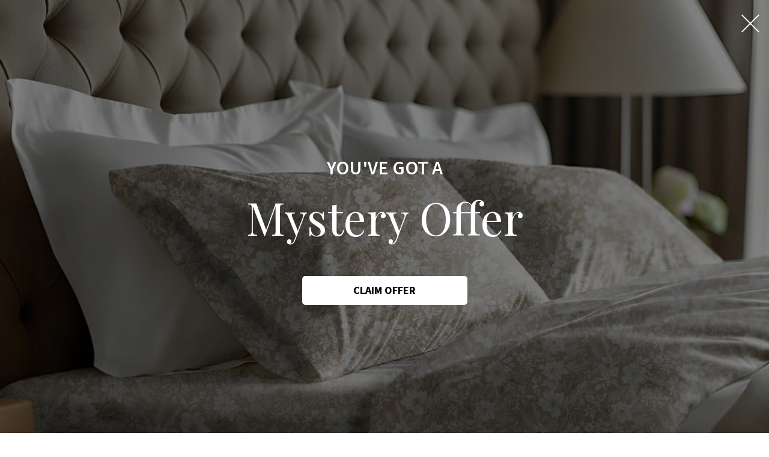

--- FILE ---
content_type: text/html; charset=utf-8
request_url: https://overstocksheetclub.com/collections/aromatherapeutic-honey-soaps/products/honey-guest-soap-bar-extra-gentle-9-pack
body_size: 47307
content:
<!doctype html lang="en">
<!--[if lte IE 8]>
  <style>.body{display: none;}</style><table width="100%" height="50px" style="background-color: white; text-align: center; position: relative; z-index: 9999999999;"><tr><td>Shopify no longer old Browsers, please download <a href="https://www.google.com/chrome/browser/" style="color: blue; text-decoration: underline;">Google Chrome</a> or <a href="https://www.mozilla.org/en-US/firefox/" style="color: blue; text-decoration: underline;">FireFox</a></td></tr></table>
<![endif]-->
<!--[if IE 9]> <html class="ie9 no-js" lang="en"> <![endif]-->
<!-- [if (gt IE 9)|!(IE)]><! -->
<html class="no-js" lang="en">
  <!-- <![endif] -->
  <head>
    <meta charset="utf-8">
    <meta http-equiv="X-UA-Compatible" content="IE=edge,chrome=1">
    <meta name="viewport" content="width=device-width, initial-scale=1">
    <meta name="msvalidate.01" content="EDC4B820C1F827297FDD0BEA945CE35B">
    <meta name="p:domain_verify" content="f47f6d9008047f0c5a88ee64ccf90c5e">
    <meta name="theme-color" content="#ffffff">

    
      <meta name="description" content="Includes 9 Honey Soaps (30 grams each) Heal your skin with rich antioxidants and let the rich fragrance of honey soothe your mind. Handcrafted and made with natural ingredients Enriched with natural oils for skin hydration Nourishing for dry skin Made ethically and cruelty-free Imported [SPLIT] We&#39;ve been traveling all">
    

    
    <title>
    Honey Guest Soap Bar - Extra-Gentle 30 Grams (9 Pack)
    
    
     &ndash; Overstock Sheets
  </title>

    
      <link rel="shortcut icon" href="//overstocksheetclub.com/cdn/shop/files/favicon-2024_32x32.png?v=1704538446" type="image/png">
    
    <link rel="canonical" href="https://overstocksheetclub.com/products/honey-guest-soap-bar-extra-gentle-9-pack">

    <!-- /snippets/social-meta-tags.liquid -->
<meta property="og:site_name" content="Overstock Sheets">
<meta property="og:url" content="https://overstocksheetclub.com/products/honey-guest-soap-bar-extra-gentle-9-pack">
<meta property="og:title" content="Honey Guest Soap Bar - Extra-Gentle 30 Grams (9 Pack)">
<meta property="og:type" content="product">
<meta property="og:description" content="Includes 9 Honey Soaps (30 grams each) Heal your skin with rich antioxidants and let the rich fragrance of honey soothe your mind. Handcrafted and made with natural ingredients Enriched with natural oils for skin hydration Nourishing for dry skin Made ethically and cruelty-free Imported [SPLIT] We&#39;ve been traveling all"><meta property="og:price:amount" content="8.99">
  <meta property="og:price:currency" content="USD"><meta property="og:image" content="http://overstocksheetclub.com/cdn/shop/products/honey-guest-bar-soap-extra-gentle-9x-30grams_1024x1024.jpg?v=1552715569">
<meta property="og:image:secure_url" content="https://overstocksheetclub.com/cdn/shop/products/honey-guest-bar-soap-extra-gentle-9x-30grams_1024x1024.jpg?v=1552715569">

<meta name="twitter:site" content="@">
<meta name="twitter:card" content="summary_large_image">
<meta name="twitter:title" content="Honey Guest Soap Bar - Extra-Gentle 30 Grams (9 Pack)">
<meta name="twitter:description" content="Includes 9 Honey Soaps (30 grams each) Heal your skin with rich antioxidants and let the rich fragrance of honey soothe your mind. Handcrafted and made with natural ingredients Enriched with natural oils for skin hydration Nourishing for dry skin Made ethically and cruelty-free Imported [SPLIT] We&#39;ve been traveling all">


    <link rel="preconnect" href="https://fonts.gstatic.com" crossorigin>
    <link rel="preload" as="style" href="https://fonts.googleapis.com/css2?family=Source+Sans+Pro&display=swap">
    <link
      rel="stylesheet"
      media="print"
      onload="this.onload=null;this.removeAttribute('media');"
      href="https://fonts.googleapis.com/css2?family=Source+Sans+Pro&display=swap"
    >
    <noscript
      ><link rel="stylesheet" href="https://fonts.googleapis.com/css2?family=Source+Sans+Pro&display=swap"
    ></noscript>
    <link href="//overstocksheetclub.com/cdn/shop/t/1/assets/theme.scss.css?v=6642121655329680251767268297" rel="stylesheet" type="text/css" media="all" />

    <script>
      /* ================ DISABLE LOGS FOR PRODUCTION ================ */
      /* CONSOLE SUPPRESSION ENABLED FOR PRODUCTION */
      (function() {
        var noop = function() {};
        if (window.console) {
          window.console = {
            log: noop, debug: noop, info: noop, warn: noop, error: noop,
            assert: noop, dir: noop, dirxml: noop, trace: noop,
            group: noop, groupCollapsed: noop, groupEnd: noop,
            profile: noop, profileEnd: noop, time: noop, timeEnd: noop,
            timeStamp: noop, table: noop, clear: noop, count: noop, countReset: noop
          };
        }
      })();
    </script>

    <script>
      var theme = {
        strings: {
          addToCart: "Add to cart",
          soldOut: "sold out",
          unavailable: "Unavailable",
          showMore: "Show More",
          showLess: "Show Less"
        },
        moneyFormat: "${{amount}}"
      }

      document.documentElement.className = document.documentElement.className.replace('no-js', 'js');
    </script>

    <!--[if (lte IE 9) ]> <script src="//overstocksheetclub.com/cdn/shop/t/1/assets/match-media.min.js?v=22265819453975888031755790502" type="text/javascript"></script> <![endif]-->

    

    <script src="//ajax.googleapis.com/ajax/libs/jquery/3.6.0/jquery.min.js" type="text/javascript"></script>
    <script src="//overstocksheetclub.com/cdn/shopifycloud/storefront/assets/themes_support/api.jquery-7ab1a3a4.js" type="text/javascript"></script>

    <!-- [if (gt IE 9)|!(IE)]><! -->
    <script src="//overstocksheetclub.com/cdn/shop/t/1/assets/vendor.js?v=160309211884799792121755790502" defer="defer"></script>
    <!-- <![endif] -->
    <!--[if lte IE 9]> <script src="//overstocksheetclub.com/cdn/shop/t/1/assets/vendor.js?v=160309211884799792121755790502"></script> <![endif]-->

    <!-- [if (gt IE 9)|!(IE)]><! -->
    <script src="//overstocksheetclub.com/cdn/shop/t/1/assets/theme.js?v=118751902098174777201762860304" defer="defer"></script>
    <!-- <![endif] -->
    <!--[if lte IE 9]> <script src="//overstocksheetclub.com/cdn/shop/t/1/assets/theme.js?v=118751902098174777201762860304"></script> <![endif]-->
    <script>window.performance && window.performance.mark && window.performance.mark('shopify.content_for_header.start');</script><meta name="google-site-verification" content="d--tu-5QzmQyl8c_hHVPYXQ4rlXgWnq-KA9-AeNasx8">
<meta name="google-site-verification" content="JA2h7MeopdkT_lR9X8D5ZC5GfF0s0jyqKM26VroAIME">
<meta name="google-site-verification" content="qg_MbkUAAKBPy1R7c1iwKXnQsJiw48snNY7hPi0eI70">
<meta name="google-site-verification" content="d--tu-5QzmQyl8c_hHVPYXQ4rlXgWnq-KA9-AeNasx8">
<meta name="google-site-verification" content="3tvssqCptzOG7oKv73koUUA7g3Q6EX-mPsqM8gn126g">
<meta name="facebook-domain-verification" content="krabpdjw9p3734ytfi85uuygxkgud2">
<meta id="shopify-digital-wallet" name="shopify-digital-wallet" content="/16211285/digital_wallets/dialog">
<meta name="shopify-checkout-api-token" content="5cd9de7ef37ce8f2343bcb25f508d274">
<meta id="in-context-paypal-metadata" data-shop-id="16211285" data-venmo-supported="true" data-environment="production" data-locale="en_US" data-paypal-v4="true" data-currency="USD">
<link rel="alternate" type="application/json+oembed" href="https://overstocksheetclub.com/products/honey-guest-soap-bar-extra-gentle-9-pack.oembed">
<script async="async" src="/checkouts/internal/preloads.js?locale=en-US"></script>
<link rel="preconnect" href="https://shop.app" crossorigin="anonymous">
<script async="async" src="https://shop.app/checkouts/internal/preloads.js?locale=en-US&shop_id=16211285" crossorigin="anonymous"></script>
<script id="apple-pay-shop-capabilities" type="application/json">{"shopId":16211285,"countryCode":"US","currencyCode":"USD","merchantCapabilities":["supports3DS"],"merchantId":"gid:\/\/shopify\/Shop\/16211285","merchantName":"Overstock Sheets","requiredBillingContactFields":["postalAddress","email","phone"],"requiredShippingContactFields":["postalAddress","email","phone"],"shippingType":"shipping","supportedNetworks":["visa","masterCard","amex","discover","elo","jcb"],"total":{"type":"pending","label":"Overstock Sheets","amount":"1.00"},"shopifyPaymentsEnabled":true,"supportsSubscriptions":true}</script>
<script id="shopify-features" type="application/json">{"accessToken":"5cd9de7ef37ce8f2343bcb25f508d274","betas":["rich-media-storefront-analytics"],"domain":"overstocksheetclub.com","predictiveSearch":true,"shopId":16211285,"locale":"en"}</script>
<script>var Shopify = Shopify || {};
Shopify.shop = "overstocksheetclub-com.myshopify.com";
Shopify.locale = "en";
Shopify.currency = {"active":"USD","rate":"1.0"};
Shopify.country = "US";
Shopify.theme = {"name":"Production","id":172163023,"schema_name":"Debut","schema_version":"1.0.0","theme_store_id":796,"role":"main"};
Shopify.theme.handle = "null";
Shopify.theme.style = {"id":null,"handle":null};
Shopify.cdnHost = "overstocksheetclub.com/cdn";
Shopify.routes = Shopify.routes || {};
Shopify.routes.root = "/";</script>
<script type="module">!function(o){(o.Shopify=o.Shopify||{}).modules=!0}(window);</script>
<script>!function(o){function n(){var o=[];function n(){o.push(Array.prototype.slice.apply(arguments))}return n.q=o,n}var t=o.Shopify=o.Shopify||{};t.loadFeatures=n(),t.autoloadFeatures=n()}(window);</script>
<script>
  window.ShopifyPay = window.ShopifyPay || {};
  window.ShopifyPay.apiHost = "shop.app\/pay";
  window.ShopifyPay.redirectState = null;
</script>
<script id="shop-js-analytics" type="application/json">{"pageType":"product"}</script>
<script defer="defer" async type="module" src="//overstocksheetclub.com/cdn/shopifycloud/shop-js/modules/v2/client.init-shop-cart-sync_C5BV16lS.en.esm.js"></script>
<script defer="defer" async type="module" src="//overstocksheetclub.com/cdn/shopifycloud/shop-js/modules/v2/chunk.common_CygWptCX.esm.js"></script>
<script type="module">
  await import("//overstocksheetclub.com/cdn/shopifycloud/shop-js/modules/v2/client.init-shop-cart-sync_C5BV16lS.en.esm.js");
await import("//overstocksheetclub.com/cdn/shopifycloud/shop-js/modules/v2/chunk.common_CygWptCX.esm.js");

  window.Shopify.SignInWithShop?.initShopCartSync?.({"fedCMEnabled":true,"windoidEnabled":true});

</script>
<script>
  window.Shopify = window.Shopify || {};
  if (!window.Shopify.featureAssets) window.Shopify.featureAssets = {};
  window.Shopify.featureAssets['shop-js'] = {"shop-cart-sync":["modules/v2/client.shop-cart-sync_ZFArdW7E.en.esm.js","modules/v2/chunk.common_CygWptCX.esm.js"],"init-fed-cm":["modules/v2/client.init-fed-cm_CmiC4vf6.en.esm.js","modules/v2/chunk.common_CygWptCX.esm.js"],"shop-button":["modules/v2/client.shop-button_tlx5R9nI.en.esm.js","modules/v2/chunk.common_CygWptCX.esm.js"],"shop-cash-offers":["modules/v2/client.shop-cash-offers_DOA2yAJr.en.esm.js","modules/v2/chunk.common_CygWptCX.esm.js","modules/v2/chunk.modal_D71HUcav.esm.js"],"init-windoid":["modules/v2/client.init-windoid_sURxWdc1.en.esm.js","modules/v2/chunk.common_CygWptCX.esm.js"],"shop-toast-manager":["modules/v2/client.shop-toast-manager_ClPi3nE9.en.esm.js","modules/v2/chunk.common_CygWptCX.esm.js"],"init-shop-email-lookup-coordinator":["modules/v2/client.init-shop-email-lookup-coordinator_B8hsDcYM.en.esm.js","modules/v2/chunk.common_CygWptCX.esm.js"],"init-shop-cart-sync":["modules/v2/client.init-shop-cart-sync_C5BV16lS.en.esm.js","modules/v2/chunk.common_CygWptCX.esm.js"],"avatar":["modules/v2/client.avatar_BTnouDA3.en.esm.js"],"pay-button":["modules/v2/client.pay-button_FdsNuTd3.en.esm.js","modules/v2/chunk.common_CygWptCX.esm.js"],"init-customer-accounts":["modules/v2/client.init-customer-accounts_DxDtT_ad.en.esm.js","modules/v2/client.shop-login-button_C5VAVYt1.en.esm.js","modules/v2/chunk.common_CygWptCX.esm.js","modules/v2/chunk.modal_D71HUcav.esm.js"],"init-shop-for-new-customer-accounts":["modules/v2/client.init-shop-for-new-customer-accounts_ChsxoAhi.en.esm.js","modules/v2/client.shop-login-button_C5VAVYt1.en.esm.js","modules/v2/chunk.common_CygWptCX.esm.js","modules/v2/chunk.modal_D71HUcav.esm.js"],"shop-login-button":["modules/v2/client.shop-login-button_C5VAVYt1.en.esm.js","modules/v2/chunk.common_CygWptCX.esm.js","modules/v2/chunk.modal_D71HUcav.esm.js"],"init-customer-accounts-sign-up":["modules/v2/client.init-customer-accounts-sign-up_CPSyQ0Tj.en.esm.js","modules/v2/client.shop-login-button_C5VAVYt1.en.esm.js","modules/v2/chunk.common_CygWptCX.esm.js","modules/v2/chunk.modal_D71HUcav.esm.js"],"shop-follow-button":["modules/v2/client.shop-follow-button_Cva4Ekp9.en.esm.js","modules/v2/chunk.common_CygWptCX.esm.js","modules/v2/chunk.modal_D71HUcav.esm.js"],"checkout-modal":["modules/v2/client.checkout-modal_BPM8l0SH.en.esm.js","modules/v2/chunk.common_CygWptCX.esm.js","modules/v2/chunk.modal_D71HUcav.esm.js"],"lead-capture":["modules/v2/client.lead-capture_Bi8yE_yS.en.esm.js","modules/v2/chunk.common_CygWptCX.esm.js","modules/v2/chunk.modal_D71HUcav.esm.js"],"shop-login":["modules/v2/client.shop-login_D6lNrXab.en.esm.js","modules/v2/chunk.common_CygWptCX.esm.js","modules/v2/chunk.modal_D71HUcav.esm.js"],"payment-terms":["modules/v2/client.payment-terms_CZxnsJam.en.esm.js","modules/v2/chunk.common_CygWptCX.esm.js","modules/v2/chunk.modal_D71HUcav.esm.js"]};
</script>
<script>(function() {
  var isLoaded = false;
  function asyncLoad() {
    if (isLoaded) return;
    isLoaded = true;
    var urls = ["\/\/cdn.shopify.com\/proxy\/2a0c71c3acb0439b76193d79f480f414ed3558b2eaa126c3e5c199cf09fbc86e\/bingshoppingtool-t2app-prod.trafficmanager.net\/uet\/tracking_script?shop=overstocksheetclub-com.myshopify.com\u0026sp-cache-control=cHVibGljLCBtYXgtYWdlPTkwMA"];
    for (var i = 0; i < urls.length; i++) {
      var s = document.createElement('script');
      s.type = 'text/javascript';
      s.async = true;
      s.src = urls[i];
      var x = document.getElementsByTagName('script')[0];
      x.parentNode.insertBefore(s, x);
    }
  };
  if(window.attachEvent) {
    window.attachEvent('onload', asyncLoad);
  } else {
    window.addEventListener('load', asyncLoad, false);
  }
})();</script>
<script id="__st">var __st={"a":16211285,"offset":-28800,"reqid":"edea3a4c-c0a8-4c38-9280-8fd9ad861cd2-1768629507","pageurl":"overstocksheetclub.com\/collections\/aromatherapeutic-honey-soaps\/products\/honey-guest-soap-bar-extra-gentle-9-pack","u":"2d15c98ec670","p":"product","rtyp":"product","rid":2026187030598};</script>
<script>window.ShopifyPaypalV4VisibilityTracking = true;</script>
<script id="captcha-bootstrap">!function(){'use strict';const t='contact',e='account',n='new_comment',o=[[t,t],['blogs',n],['comments',n],[t,'customer']],c=[[e,'customer_login'],[e,'guest_login'],[e,'recover_customer_password'],[e,'create_customer']],r=t=>t.map((([t,e])=>`form[action*='/${t}']:not([data-nocaptcha='true']) input[name='form_type'][value='${e}']`)).join(','),a=t=>()=>t?[...document.querySelectorAll(t)].map((t=>t.form)):[];function s(){const t=[...o],e=r(t);return a(e)}const i='password',u='form_key',d=['recaptcha-v3-token','g-recaptcha-response','h-captcha-response',i],f=()=>{try{return window.sessionStorage}catch{return}},m='__shopify_v',_=t=>t.elements[u];function p(t,e,n=!1){try{const o=window.sessionStorage,c=JSON.parse(o.getItem(e)),{data:r}=function(t){const{data:e,action:n}=t;return t[m]||n?{data:e,action:n}:{data:t,action:n}}(c);for(const[e,n]of Object.entries(r))t.elements[e]&&(t.elements[e].value=n);n&&o.removeItem(e)}catch(o){console.error('form repopulation failed',{error:o})}}const l='form_type',E='cptcha';function T(t){t.dataset[E]=!0}const w=window,h=w.document,L='Shopify',v='ce_forms',y='captcha';let A=!1;((t,e)=>{const n=(g='f06e6c50-85a8-45c8-87d0-21a2b65856fe',I='https://cdn.shopify.com/shopifycloud/storefront-forms-hcaptcha/ce_storefront_forms_captcha_hcaptcha.v1.5.2.iife.js',D={infoText:'Protected by hCaptcha',privacyText:'Privacy',termsText:'Terms'},(t,e,n)=>{const o=w[L][v],c=o.bindForm;if(c)return c(t,g,e,D).then(n);var r;o.q.push([[t,g,e,D],n]),r=I,A||(h.body.append(Object.assign(h.createElement('script'),{id:'captcha-provider',async:!0,src:r})),A=!0)});var g,I,D;w[L]=w[L]||{},w[L][v]=w[L][v]||{},w[L][v].q=[],w[L][y]=w[L][y]||{},w[L][y].protect=function(t,e){n(t,void 0,e),T(t)},Object.freeze(w[L][y]),function(t,e,n,w,h,L){const[v,y,A,g]=function(t,e,n){const i=e?o:[],u=t?c:[],d=[...i,...u],f=r(d),m=r(i),_=r(d.filter((([t,e])=>n.includes(e))));return[a(f),a(m),a(_),s()]}(w,h,L),I=t=>{const e=t.target;return e instanceof HTMLFormElement?e:e&&e.form},D=t=>v().includes(t);t.addEventListener('submit',(t=>{const e=I(t);if(!e)return;const n=D(e)&&!e.dataset.hcaptchaBound&&!e.dataset.recaptchaBound,o=_(e),c=g().includes(e)&&(!o||!o.value);(n||c)&&t.preventDefault(),c&&!n&&(function(t){try{if(!f())return;!function(t){const e=f();if(!e)return;const n=_(t);if(!n)return;const o=n.value;o&&e.removeItem(o)}(t);const e=Array.from(Array(32),(()=>Math.random().toString(36)[2])).join('');!function(t,e){_(t)||t.append(Object.assign(document.createElement('input'),{type:'hidden',name:u})),t.elements[u].value=e}(t,e),function(t,e){const n=f();if(!n)return;const o=[...t.querySelectorAll(`input[type='${i}']`)].map((({name:t})=>t)),c=[...d,...o],r={};for(const[a,s]of new FormData(t).entries())c.includes(a)||(r[a]=s);n.setItem(e,JSON.stringify({[m]:1,action:t.action,data:r}))}(t,e)}catch(e){console.error('failed to persist form',e)}}(e),e.submit())}));const S=(t,e)=>{t&&!t.dataset[E]&&(n(t,e.some((e=>e===t))),T(t))};for(const o of['focusin','change'])t.addEventListener(o,(t=>{const e=I(t);D(e)&&S(e,y())}));const B=e.get('form_key'),M=e.get(l),P=B&&M;t.addEventListener('DOMContentLoaded',(()=>{const t=y();if(P)for(const e of t)e.elements[l].value===M&&p(e,B);[...new Set([...A(),...v().filter((t=>'true'===t.dataset.shopifyCaptcha))])].forEach((e=>S(e,t)))}))}(h,new URLSearchParams(w.location.search),n,t,e,['guest_login'])})(!0,!0)}();</script>
<script integrity="sha256-4kQ18oKyAcykRKYeNunJcIwy7WH5gtpwJnB7kiuLZ1E=" data-source-attribution="shopify.loadfeatures" defer="defer" src="//overstocksheetclub.com/cdn/shopifycloud/storefront/assets/storefront/load_feature-a0a9edcb.js" crossorigin="anonymous"></script>
<script crossorigin="anonymous" defer="defer" src="//overstocksheetclub.com/cdn/shopifycloud/storefront/assets/shopify_pay/storefront-65b4c6d7.js?v=20250812"></script>
<script data-source-attribution="shopify.dynamic_checkout.dynamic.init">var Shopify=Shopify||{};Shopify.PaymentButton=Shopify.PaymentButton||{isStorefrontPortableWallets:!0,init:function(){window.Shopify.PaymentButton.init=function(){};var t=document.createElement("script");t.src="https://overstocksheetclub.com/cdn/shopifycloud/portable-wallets/latest/portable-wallets.en.js",t.type="module",document.head.appendChild(t)}};
</script>
<script data-source-attribution="shopify.dynamic_checkout.buyer_consent">
  function portableWalletsHideBuyerConsent(e){var t=document.getElementById("shopify-buyer-consent"),n=document.getElementById("shopify-subscription-policy-button");t&&n&&(t.classList.add("hidden"),t.setAttribute("aria-hidden","true"),n.removeEventListener("click",e))}function portableWalletsShowBuyerConsent(e){var t=document.getElementById("shopify-buyer-consent"),n=document.getElementById("shopify-subscription-policy-button");t&&n&&(t.classList.remove("hidden"),t.removeAttribute("aria-hidden"),n.addEventListener("click",e))}window.Shopify?.PaymentButton&&(window.Shopify.PaymentButton.hideBuyerConsent=portableWalletsHideBuyerConsent,window.Shopify.PaymentButton.showBuyerConsent=portableWalletsShowBuyerConsent);
</script>
<script data-source-attribution="shopify.dynamic_checkout.cart.bootstrap">document.addEventListener("DOMContentLoaded",(function(){function t(){return document.querySelector("shopify-accelerated-checkout-cart, shopify-accelerated-checkout")}if(t())Shopify.PaymentButton.init();else{new MutationObserver((function(e,n){t()&&(Shopify.PaymentButton.init(),n.disconnect())})).observe(document.body,{childList:!0,subtree:!0})}}));
</script>
<link id="shopify-accelerated-checkout-styles" rel="stylesheet" media="screen" href="https://overstocksheetclub.com/cdn/shopifycloud/portable-wallets/latest/accelerated-checkout-backwards-compat.css" crossorigin="anonymous">
<style id="shopify-accelerated-checkout-cart">
        #shopify-buyer-consent {
  margin-top: 1em;
  display: inline-block;
  width: 100%;
}

#shopify-buyer-consent.hidden {
  display: none;
}

#shopify-subscription-policy-button {
  background: none;
  border: none;
  padding: 0;
  text-decoration: underline;
  font-size: inherit;
  cursor: pointer;
}

#shopify-subscription-policy-button::before {
  box-shadow: none;
}

      </style>

<script>window.performance && window.performance.mark && window.performance.mark('shopify.content_for_header.end');</script>

    <!-- Google tag (gtag.js) -->
    <script async src="https://www.googletagmanager.com/gtag/js?id=AW-866609334"></script>
    <script>
      window.dataLayer = window.dataLayer || [];
      function gtag() {
        dataLayer.push(arguments);
      }
      gtag('js', new Date());

      gtag('config', 'AW-866609334');
    </script>

    <!-- Google Tag Manager -->
    <script>
      (function (w, d, s, l, i) {
        w[l] = w[l] || [];
        w[l].push({ 'gtm.start': new Date().getTime(), event: 'gtm.js' });
        var f = d.getElementsByTagName(s)[0],
          j = d.createElement(s),
          dl = l != 'dataLayer' ? '&l=' + l : '';
        j.async = true;
        j.src = 'https://www.googletagmanager.com/gtm.js?id=' + i + dl;
        f.parentNode.insertBefore(j, f);
      })(window, document, 'script', 'dataLayer', 'GTM-MHS3GBX');
    </script>
    <!-- End Google Tag Manager -->

    <!-- Google Remarketing tag -->
    <!-- Global site tag (gtag.js) - Google Ads: 866609334 -->
<script async src="https://www.googletagmanager.com/gtag/js?id=AW-866609334"></script>
<script>
 window.dataLayer = window.dataLayer || [];
 function gtag(){dataLayer.push(arguments);}
 gtag('js', new Date());
<!-- Event snippet for dynamic remarketing -->
gtag('config', 'AW-866609334');
</script>

<script>
 gtag('event', 'view_item', {
 'send_to': 'AW-866609334',
 'ecomm_pagetype': 'product',
 'ecomm_prodid': '2026187030598',
 'ecomm_totalvalue': '8.99'
 });
</script>


<!-- Global site tag (gtag.js) - Google Analytics -->
<script async src="https://www.googletagmanager.com/gtag/js?id=G-127N7L7NT7"></script>
<script>
  window.dataLayer = window.dataLayer || [];
  function gtag(){dataLayer.push(arguments);}
  gtag('js', new Date());

  gtag('config', 'G-127N7L7NT7');
</script>

    <!-- End Google Remarketing tag -->

    <!-- Bing -->
    <script>
      window.uetq = window.uetq || [];
    </script>
    <script>
      (function (w, d, t, r, u) {
        var f, n, i;
        (w[u] = w[u] || []),
          (f = function () {
            var o = { ti: '5488957' };
            (o.q = w[u]), (w[u] = new UET(o)), w[u].push('pageLoad');
          }),
          (n = d.createElement(t)),
          (n.src = r),
          (n.async = 1),
          (n.onload = n.onreadystatechange =
            function () {
              var s = this.readyState;
              (s && s !== 'loaded' && s !== 'complete') || (f(), (n.onload = n.onreadystatechange = null));
            }),
          (i = d.getElementsByTagName(t)[0]),
          i.parentNode.insertBefore(n, i);
      })(window, document, 'script', '//bat.bing.com/bat.js', 'uetq');
    </script>
    <noscript
      ><img
        src="//bat.bing.com/action/0?ti=5488957&Ver=2"
        height="0"
        width="0"
        style="display:none; visibility: hidden;"
    ></noscript>
    <script>
      (function (w, d, t, r, u) {
        var f, n, i;
        (w[u] = w[u] || []),
          (f = function () {
            var o = { ti: '16018857', tm: 'shpfy_ui', enableAutoSpaTracking: true };
            (o.q = w[u]), (w[u] = new UET(o)), w[u].push('pageLoad');
          }),
          (n = d.createElement(t)),
          (n.src = r),
          (n.async = 1),
          (n.onload = n.onreadystatechange =
            function () {
              var s = this.readyState;
              (s && s !== 'loaded' && s !== 'complete') || (f(), (n.onload = n.onreadystatechange = null));
            }),
          (i = d.getElementsByTagName(t)[0]),
          i.parentNode.insertBefore(n, i);
      })(window, document, 'script', '//bat.bing.com/bat.js', 'uetq');
    </script>
    <script>
      (function (w, d, t, r, u) {
        var f, n, i;
        (w[u] = w[u] || []),
          (f = function () {
            var o = { ti: '5499845' };
            (o.q = w[u]), (w[u] = new UET(o)), w[u].push('pageLoad');
          }),
          (n = d.createElement(t)),
          (n.src = r),
          (n.async = 1),
          (n.onload = n.onreadystatechange =
            function () {
              var s = this.readyState;
              (s && s !== 'loaded' && s !== 'complete') || (f(), (n.onload = n.onreadystatechange = null));
            }),
          (i = d.getElementsByTagName(t)[0]),
          i.parentNode.insertBefore(n, i);
      })(window, document, 'script', '//bat.bing.com/bat.js', 'uetq');
    </script>
    <noscript
      ><img
        src="//bat.bing.com/action/0?ti=5499845&Ver=2"
        height="0"
        width="0"
        style="display:none; visibility: hidden;"
    ></noscript>

    <!-- Twitter conversion tracking base code -->
    <script>
      !(function (e, t, n, s, u, a) {
        e.twq ||
          ((s = e.twq =
            function () {
              s.exe ? s.exe.apply(s, arguments) : s.queue.push(arguments);
            }),
          (s.version = '1.1'),
          (s.queue = []),
          (u = t.createElement(n)),
          (u.async = !0),
          (u.src = 'https://static.ads-twitter.com/uwt.js'),
          (a = t.getElementsByTagName(n)[0]),
          a.parentNode.insertBefore(u, a));
      })(window, document, 'script');
      twq('config', 'ohofs');
    </script>
    <!-- End Twitter conversion tracking base code -->

    <script>
  // PRODUCT MAPPING
  const skuTypeToNameConversion = [
    { sku: 'SS', value: 'Sheet Set' },
    { sku: 'PS', value: 'Pillowcase Set' },
    { sku: 'WB', value: 'Weighted Blanket' },
  ];

  const skuMaterialToNameConversion = [
    { sku: 'M', value: '1800 Series' },
    { sku: 'BP', value: 'Cooling Series' },
    { sku: 'B', value: '100% Luxe Bamboo' },
  ];

  const skuStyleToNameConversion = [
    { sku: '3L', value: '3 Line' },
    { sku: 'C', value: 'Classic' },
    { sku: 'E', value: 'Envelope' },
  ];

  const skuSizeToNameConversion = [
    { sku: 'T', value: 'Twin' },
    { sku: 'TXL', value: 'Twin XL' },
    { sku: 'TXXL', value: 'Twin XXL' },
    { sku: 'F', value: 'Full' },
    { sku: 'Q', value: 'Queen' },
    { sku: 'OQ', value: 'Olympic Queen' },
    { sku: 'SQ', value: 'Split Queen' },
    { sku: 'STQ', value: 'Split Top Queen' },
    { sku: 'K', value: 'King' },
    { sku: 'SK', value: 'Split King' },
    { sku: 'STK', value: 'Split Top King' },
    { sku: 'TK', value: 'Texas King' },
    { sku: 'CK', value: 'California King' },
    { sku: 'SCK', value: 'Split California King' },
    { sku: 'STCK', value: 'Split Top California King' },
    { sku: 'WK', value: 'Wyoming King' },
    { sku: 'S', value: 'Standard' },
    { sku: 'B', value: 'Body' },
  ];

  function parseSKU(sku) {
    const productTypeArray = sku.split(/-|__/);
    return {
      productType: productTypeArray[0],
      productMaterial: productTypeArray[1],
      productStyle: productTypeArray[2],
      productSize: productTypeArray[3],
    };
  }

  function getNameFromConversion(sku, conversionArray) {
    const obj = conversionArray.find((o) => o.sku === sku);
    return obj ? { sku: obj.sku, name: obj.value } : { sku, name: 'Unknown' };
  }

  function productTypeByProductType(sku) {
    const { productType } = parseSKU(sku);
    return getNameFromConversion(productType, skuTypeToNameConversion);
  }

  function productMaterialByProductType(sku) {
    const { productMaterial } = parseSKU(sku);
    return getNameFromConversion(productMaterial, skuMaterialToNameConversion);
  }

  function productStyleByProductType(sku) {
    const { productStyle } = parseSKU(sku);
    return getNameFromConversion(productStyle, skuStyleToNameConversion);
  }

  function productSizeByProductType(sku) {
    const { productSize } = parseSKU(sku);
    return getNameFromConversion(productSize, skuSizeToNameConversion);
  }

  function getColorFromObject(objectArray) {
    const colorObj = objectArray.find((obj) => obj.name === 'Color');
    return colorObj ? colorObj.value : 'Unknown Color';
  }

  function getUrlParameter(key) {
    key = key.replace(/[\[]/, '\\[').replace(/[\]]/, '\\]');
    const regex = new RegExp('[\\?&]' + key + '=([^&#]*)');
    const results = regex.exec(location.search);
    return results === null ? '' : decodeURIComponent(results[1].replace(/\+/g, ' '));
  }

  function SSM3L__SKUS() {
    var m3lSKUBase = `SS-M-3L__`,
      sizes = ['T', 'TXL', 'TXXL', 'F', 'Q', 'OQ', 'SQ', 'STQ', 'K', 'SK', 'STK', 'TK', 'CK', 'SCK', 'STCK', 'WK'],
      initialColor = ['WHIT'],
      skus = [];

    for (var i = sizes.length - 1; i >= 0; i--) {
      initialColor.map(function (color) {
        skus.push(`${m3lSKUBase}${sizes[i]}-${color}`);
      });
    }

    return skus.join(';');
  }

  function SKUCompilation(SKUBase) {
    let SKUBASE = SKUBase;
    (sizes = ['T', 'TXL', 'TXXL', 'F', 'Q', 'OQ', 'SQ', 'STQ', 'K', 'SK', 'STK', 'TK', 'CK', 'SCK', 'STCK', 'WK']),
      (initialColor = ['WHIT']),
      (skus = []);

    for (var i = sizes.length - 1; i >= 0; i--) {
      initialColor.map(function (color) {
        skus.push(`${SKUBASE}${sizes[i]}-${color}`);
      });
    }

    return skus.join(';');
  }

  function preOrderHandler(containerNumber) {
    const containerDate = [
      ['C42', 'January'],
      ['', ''],
      ['', ''],
      ['', ''],
      ['', ''],
    ];

    return containerDate.find((arr) => arr[0] == containerNumber)[1];
  }

  function updateURLAndPerformAction(searchTerm, actionCallback, localStorageKey, testGroupThreshold = 0.5) {
    var userGroup = localStorage.getItem(localStorageKey);

    if (!userGroup) {
      userGroup = Math.random() < testGroupThreshold ? 'B' : 'A';
      localStorage.setItem(localStorageKey, userGroup);
    }

    if (userGroup === 'B') {
      var urlParams = new URLSearchParams(window.location.search);
      var standardizedSearchTerm = searchTerm.toLowerCase().replace(/\s+/g, '-');
      urlParams.delete('utm_term');
      urlParams.append('utm_term', encodeURIComponent(standardizedSearchTerm));
      var newUrl = window.location.pathname + '?' + urlParams.toString() + window.location.hash;
      setTimeout(function () {
        window.history.replaceState({}, '', newUrl);
      }, 100);
      console.log('callback');
      if (typeof actionCallback === 'function') {
        actionCallback();
      }
    }
  }

  // Function to parse a bundle string into objects
  function parseBundle(bundle) {
    return bundle.split('|').map((b) => {
      const [units, price] = b.split('-');
      return {
        units: parseInt(units, 10),
        price: parseInt(price, 10),
      };
    });
  }

  function applyOfferColorFromURL() {
    const isValidHexColor = (color) => /^#([0-9A-F]{3}){1,2}$/i.test(color);

    let offerColor = getUrlParameter('offerColor');
    let validOfferColor = null;


    if (offerColor) {
      if (!offerColor.startsWith('#')) {
        offerColor = `#${offerColor}`;
      }

      if (isValidHexColor(offerColor)) {
        sessionStorage.setItem('offerColor', offerColor);
        validOfferColor = offerColor;
      } else {
        console.warn('Invalid offerColor parameter:', offerColor);
      }
    } else {
      const storedOfferColor = sessionStorage.getItem('offerColor');

      if (storedOfferColor && isValidHexColor(storedOfferColor)) {
        validOfferColor = storedOfferColor;
      }
    }

    if (validOfferColor) {
      $('.promotion-bar, .promotion-bar__timer, .section__offer-title').css('background-color', validOfferColor);
      $('.section__offer-body').css({'color': validOfferColor,'border-color': validOfferColor})
    }
  }

  $(document).ready(() => {
    applyOfferColorFromURL();
  });

  
</script>

  <!-- BEGIN app block: shopify://apps/triplewhale/blocks/triple_pixel_snippet/483d496b-3f1a-4609-aea7-8eee3b6b7a2a --><link rel='preconnect dns-prefetch' href='https://api.config-security.com/' crossorigin />
<link rel='preconnect dns-prefetch' href='https://conf.config-security.com/' crossorigin />
<script>
/* >> TriplePixel :: start*/
window.TriplePixelData={TripleName:"overstocksheetclub-com.myshopify.com",ver:"2.16",plat:"SHOPIFY",isHeadless:false,src:'SHOPIFY_EXT',product:{id:"2026187030598",name:`Honey Guest Soap Bar - Extra-Gentle 30 Grams (9 Pack)`,price:"8.99",variant:"20553240608838"},search:"",collection:"84990394438",cart:"",template:"product",curr:"USD" || "USD"},function(W,H,A,L,E,_,B,N){function O(U,T,P,H,R){void 0===R&&(R=!1),H=new XMLHttpRequest,P?(H.open("POST",U,!0),H.setRequestHeader("Content-Type","text/plain")):H.open("GET",U,!0),H.send(JSON.stringify(P||{})),H.onreadystatechange=function(){4===H.readyState&&200===H.status?(R=H.responseText,U.includes("/first")?eval(R):P||(N[B]=R)):(299<H.status||H.status<200)&&T&&!R&&(R=!0,O(U,T-1,P))}}if(N=window,!N[H+"sn"]){N[H+"sn"]=1,L=function(){return Date.now().toString(36)+"_"+Math.random().toString(36)};try{A.setItem(H,1+(0|A.getItem(H)||0)),(E=JSON.parse(A.getItem(H+"U")||"[]")).push({u:location.href,r:document.referrer,t:Date.now(),id:L()}),A.setItem(H+"U",JSON.stringify(E))}catch(e){}var i,m,p;A.getItem('"!nC`')||(_=A,A=N,A[H]||(E=A[H]=function(t,e,i){return void 0===i&&(i=[]),"State"==t?E.s:(W=L(),(E._q=E._q||[]).push([W,t,e].concat(i)),W)},E.s="Installed",E._q=[],E.ch=W,B="configSecurityConfModel",N[B]=1,O("https://conf.config-security.com/model",5),i=L(),m=A[atob("c2NyZWVu")],_.setItem("di_pmt_wt",i),p={id:i,action:"profile",avatar:_.getItem("auth-security_rand_salt_"),time:m[atob("d2lkdGg=")]+":"+m[atob("aGVpZ2h0")],host:A.TriplePixelData.TripleName,plat:A.TriplePixelData.plat,url:window.location.href.slice(0,500),ref:document.referrer,ver:A.TriplePixelData.ver},O("https://api.config-security.com/event",5,p),O("https://api.config-security.com/first?host=".concat(p.host,"&plat=").concat(p.plat),5)))}}("","TriplePixel",localStorage);
/* << TriplePixel :: end*/
</script>



<!-- END app block --><!-- BEGIN app block: shopify://apps/klaviyo-email-marketing-sms/blocks/klaviyo-onsite-embed/2632fe16-c075-4321-a88b-50b567f42507 -->












  <script async src="https://static.klaviyo.com/onsite/js/JE2TBU/klaviyo.js?company_id=JE2TBU"></script>
  <script>!function(){if(!window.klaviyo){window._klOnsite=window._klOnsite||[];try{window.klaviyo=new Proxy({},{get:function(n,i){return"push"===i?function(){var n;(n=window._klOnsite).push.apply(n,arguments)}:function(){for(var n=arguments.length,o=new Array(n),w=0;w<n;w++)o[w]=arguments[w];var t="function"==typeof o[o.length-1]?o.pop():void 0,e=new Promise((function(n){window._klOnsite.push([i].concat(o,[function(i){t&&t(i),n(i)}]))}));return e}}})}catch(n){window.klaviyo=window.klaviyo||[],window.klaviyo.push=function(){var n;(n=window._klOnsite).push.apply(n,arguments)}}}}();</script>

  
    <script id="viewed_product">
      if (item == null) {
        var _learnq = _learnq || [];

        var MetafieldReviews = null
        var MetafieldYotpoRating = null
        var MetafieldYotpoCount = null
        var MetafieldLooxRating = null
        var MetafieldLooxCount = null
        var okendoProduct = null
        var okendoProductReviewCount = null
        var okendoProductReviewAverageValue = null
        try {
          // The following fields are used for Customer Hub recently viewed in order to add reviews.
          // This information is not part of __kla_viewed. Instead, it is part of __kla_viewed_reviewed_items
          MetafieldReviews = {};
          MetafieldYotpoRating = null
          MetafieldYotpoCount = null
          MetafieldLooxRating = null
          MetafieldLooxCount = null

          okendoProduct = null
          // If the okendo metafield is not legacy, it will error, which then requires the new json formatted data
          if (okendoProduct && 'error' in okendoProduct) {
            okendoProduct = null
          }
          okendoProductReviewCount = okendoProduct ? okendoProduct.reviewCount : null
          okendoProductReviewAverageValue = okendoProduct ? okendoProduct.reviewAverageValue : null
        } catch (error) {
          console.error('Error in Klaviyo onsite reviews tracking:', error);
        }

        var item = {
          Name: "Honey Guest Soap Bar - Extra-Gentle 30 Grams (9 Pack)",
          ProductID: 2026187030598,
          Categories: ["all","Bath","Soaps","Soaps - Honey","tax collection"],
          ImageURL: "https://overstocksheetclub.com/cdn/shop/products/honey-guest-bar-soap-extra-gentle-9x-30grams_grande.jpg?v=1552715569",
          URL: "https://overstocksheetclub.com/products/honey-guest-soap-bar-extra-gentle-9-pack",
          Brand: "overstocksheetclub.com",
          Price: "$8.99",
          Value: "8.99",
          CompareAtPrice: "$14.00"
        };
        _learnq.push(['track', 'Viewed Product', item]);
        _learnq.push(['trackViewedItem', {
          Title: item.Name,
          ItemId: item.ProductID,
          Categories: item.Categories,
          ImageUrl: item.ImageURL,
          Url: item.URL,
          Metadata: {
            Brand: item.Brand,
            Price: item.Price,
            Value: item.Value,
            CompareAtPrice: item.CompareAtPrice
          },
          metafields:{
            reviews: MetafieldReviews,
            yotpo:{
              rating: MetafieldYotpoRating,
              count: MetafieldYotpoCount,
            },
            loox:{
              rating: MetafieldLooxRating,
              count: MetafieldLooxCount,
            },
            okendo: {
              rating: okendoProductReviewAverageValue,
              count: okendoProductReviewCount,
            }
          }
        }]);
      }
    </script>
  




  <script>
    window.klaviyoReviewsProductDesignMode = false
  </script>







<!-- END app block --><script src="https://cdn.shopify.com/extensions/cfc76123-b24f-4e9a-a1dc-585518796af7/forms-2294/assets/shopify-forms-loader.js" type="text/javascript" defer="defer"></script>
<script src="https://cdn.shopify.com/extensions/21b415e1-e68d-43bb-90b9-45b62610bf15/subscriptions-77/assets/app-embed-block.js" type="text/javascript" defer="defer"></script>
<link href="https://cdn.shopify.com/extensions/21b415e1-e68d-43bb-90b9-45b62610bf15/subscriptions-77/assets/styles-embed.css" rel="stylesheet" type="text/css" media="all">
<link href="https://monorail-edge.shopifysvc.com" rel="dns-prefetch">
<script>(function(){if ("sendBeacon" in navigator && "performance" in window) {try {var session_token_from_headers = performance.getEntriesByType('navigation')[0].serverTiming.find(x => x.name == '_s').description;} catch {var session_token_from_headers = undefined;}var session_cookie_matches = document.cookie.match(/_shopify_s=([^;]*)/);var session_token_from_cookie = session_cookie_matches && session_cookie_matches.length === 2 ? session_cookie_matches[1] : "";var session_token = session_token_from_headers || session_token_from_cookie || "";function handle_abandonment_event(e) {var entries = performance.getEntries().filter(function(entry) {return /monorail-edge.shopifysvc.com/.test(entry.name);});if (!window.abandonment_tracked && entries.length === 0) {window.abandonment_tracked = true;var currentMs = Date.now();var navigation_start = performance.timing.navigationStart;var payload = {shop_id: 16211285,url: window.location.href,navigation_start,duration: currentMs - navigation_start,session_token,page_type: "product"};window.navigator.sendBeacon("https://monorail-edge.shopifysvc.com/v1/produce", JSON.stringify({schema_id: "online_store_buyer_site_abandonment/1.1",payload: payload,metadata: {event_created_at_ms: currentMs,event_sent_at_ms: currentMs}}));}}window.addEventListener('pagehide', handle_abandonment_event);}}());</script>
<script id="web-pixels-manager-setup">(function e(e,d,r,n,o){if(void 0===o&&(o={}),!Boolean(null===(a=null===(i=window.Shopify)||void 0===i?void 0:i.analytics)||void 0===a?void 0:a.replayQueue)){var i,a;window.Shopify=window.Shopify||{};var t=window.Shopify;t.analytics=t.analytics||{};var s=t.analytics;s.replayQueue=[],s.publish=function(e,d,r){return s.replayQueue.push([e,d,r]),!0};try{self.performance.mark("wpm:start")}catch(e){}var l=function(){var e={modern:/Edge?\/(1{2}[4-9]|1[2-9]\d|[2-9]\d{2}|\d{4,})\.\d+(\.\d+|)|Firefox\/(1{2}[4-9]|1[2-9]\d|[2-9]\d{2}|\d{4,})\.\d+(\.\d+|)|Chrom(ium|e)\/(9{2}|\d{3,})\.\d+(\.\d+|)|(Maci|X1{2}).+ Version\/(15\.\d+|(1[6-9]|[2-9]\d|\d{3,})\.\d+)([,.]\d+|)( \(\w+\)|)( Mobile\/\w+|) Safari\/|Chrome.+OPR\/(9{2}|\d{3,})\.\d+\.\d+|(CPU[ +]OS|iPhone[ +]OS|CPU[ +]iPhone|CPU IPhone OS|CPU iPad OS)[ +]+(15[._]\d+|(1[6-9]|[2-9]\d|\d{3,})[._]\d+)([._]\d+|)|Android:?[ /-](13[3-9]|1[4-9]\d|[2-9]\d{2}|\d{4,})(\.\d+|)(\.\d+|)|Android.+Firefox\/(13[5-9]|1[4-9]\d|[2-9]\d{2}|\d{4,})\.\d+(\.\d+|)|Android.+Chrom(ium|e)\/(13[3-9]|1[4-9]\d|[2-9]\d{2}|\d{4,})\.\d+(\.\d+|)|SamsungBrowser\/([2-9]\d|\d{3,})\.\d+/,legacy:/Edge?\/(1[6-9]|[2-9]\d|\d{3,})\.\d+(\.\d+|)|Firefox\/(5[4-9]|[6-9]\d|\d{3,})\.\d+(\.\d+|)|Chrom(ium|e)\/(5[1-9]|[6-9]\d|\d{3,})\.\d+(\.\d+|)([\d.]+$|.*Safari\/(?![\d.]+ Edge\/[\d.]+$))|(Maci|X1{2}).+ Version\/(10\.\d+|(1[1-9]|[2-9]\d|\d{3,})\.\d+)([,.]\d+|)( \(\w+\)|)( Mobile\/\w+|) Safari\/|Chrome.+OPR\/(3[89]|[4-9]\d|\d{3,})\.\d+\.\d+|(CPU[ +]OS|iPhone[ +]OS|CPU[ +]iPhone|CPU IPhone OS|CPU iPad OS)[ +]+(10[._]\d+|(1[1-9]|[2-9]\d|\d{3,})[._]\d+)([._]\d+|)|Android:?[ /-](13[3-9]|1[4-9]\d|[2-9]\d{2}|\d{4,})(\.\d+|)(\.\d+|)|Mobile Safari.+OPR\/([89]\d|\d{3,})\.\d+\.\d+|Android.+Firefox\/(13[5-9]|1[4-9]\d|[2-9]\d{2}|\d{4,})\.\d+(\.\d+|)|Android.+Chrom(ium|e)\/(13[3-9]|1[4-9]\d|[2-9]\d{2}|\d{4,})\.\d+(\.\d+|)|Android.+(UC? ?Browser|UCWEB|U3)[ /]?(15\.([5-9]|\d{2,})|(1[6-9]|[2-9]\d|\d{3,})\.\d+)\.\d+|SamsungBrowser\/(5\.\d+|([6-9]|\d{2,})\.\d+)|Android.+MQ{2}Browser\/(14(\.(9|\d{2,})|)|(1[5-9]|[2-9]\d|\d{3,})(\.\d+|))(\.\d+|)|K[Aa][Ii]OS\/(3\.\d+|([4-9]|\d{2,})\.\d+)(\.\d+|)/},d=e.modern,r=e.legacy,n=navigator.userAgent;return n.match(d)?"modern":n.match(r)?"legacy":"unknown"}(),u="modern"===l?"modern":"legacy",c=(null!=n?n:{modern:"",legacy:""})[u],f=function(e){return[e.baseUrl,"/wpm","/b",e.hashVersion,"modern"===e.buildTarget?"m":"l",".js"].join("")}({baseUrl:d,hashVersion:r,buildTarget:u}),m=function(e){var d=e.version,r=e.bundleTarget,n=e.surface,o=e.pageUrl,i=e.monorailEndpoint;return{emit:function(e){var a=e.status,t=e.errorMsg,s=(new Date).getTime(),l=JSON.stringify({metadata:{event_sent_at_ms:s},events:[{schema_id:"web_pixels_manager_load/3.1",payload:{version:d,bundle_target:r,page_url:o,status:a,surface:n,error_msg:t},metadata:{event_created_at_ms:s}}]});if(!i)return console&&console.warn&&console.warn("[Web Pixels Manager] No Monorail endpoint provided, skipping logging."),!1;try{return self.navigator.sendBeacon.bind(self.navigator)(i,l)}catch(e){}var u=new XMLHttpRequest;try{return u.open("POST",i,!0),u.setRequestHeader("Content-Type","text/plain"),u.send(l),!0}catch(e){return console&&console.warn&&console.warn("[Web Pixels Manager] Got an unhandled error while logging to Monorail."),!1}}}}({version:r,bundleTarget:l,surface:e.surface,pageUrl:self.location.href,monorailEndpoint:e.monorailEndpoint});try{o.browserTarget=l,function(e){var d=e.src,r=e.async,n=void 0===r||r,o=e.onload,i=e.onerror,a=e.sri,t=e.scriptDataAttributes,s=void 0===t?{}:t,l=document.createElement("script"),u=document.querySelector("head"),c=document.querySelector("body");if(l.async=n,l.src=d,a&&(l.integrity=a,l.crossOrigin="anonymous"),s)for(var f in s)if(Object.prototype.hasOwnProperty.call(s,f))try{l.dataset[f]=s[f]}catch(e){}if(o&&l.addEventListener("load",o),i&&l.addEventListener("error",i),u)u.appendChild(l);else{if(!c)throw new Error("Did not find a head or body element to append the script");c.appendChild(l)}}({src:f,async:!0,onload:function(){if(!function(){var e,d;return Boolean(null===(d=null===(e=window.Shopify)||void 0===e?void 0:e.analytics)||void 0===d?void 0:d.initialized)}()){var d=window.webPixelsManager.init(e)||void 0;if(d){var r=window.Shopify.analytics;r.replayQueue.forEach((function(e){var r=e[0],n=e[1],o=e[2];d.publishCustomEvent(r,n,o)})),r.replayQueue=[],r.publish=d.publishCustomEvent,r.visitor=d.visitor,r.initialized=!0}}},onerror:function(){return m.emit({status:"failed",errorMsg:"".concat(f," has failed to load")})},sri:function(e){var d=/^sha384-[A-Za-z0-9+/=]+$/;return"string"==typeof e&&d.test(e)}(c)?c:"",scriptDataAttributes:o}),m.emit({status:"loading"})}catch(e){m.emit({status:"failed",errorMsg:(null==e?void 0:e.message)||"Unknown error"})}}})({shopId: 16211285,storefrontBaseUrl: "https://overstocksheetclub.com",extensionsBaseUrl: "https://extensions.shopifycdn.com/cdn/shopifycloud/web-pixels-manager",monorailEndpoint: "https://monorail-edge.shopifysvc.com/unstable/produce_batch",surface: "storefront-renderer",enabledBetaFlags: ["2dca8a86"],webPixelsConfigList: [{"id":"1914077434","configuration":"{\"pixelCode\":\"D52K30RC77U33UF9HK60\"}","eventPayloadVersion":"v1","runtimeContext":"STRICT","scriptVersion":"22e92c2ad45662f435e4801458fb78cc","type":"APP","apiClientId":4383523,"privacyPurposes":["ANALYTICS","MARKETING","SALE_OF_DATA"],"dataSharingAdjustments":{"protectedCustomerApprovalScopes":["read_customer_address","read_customer_email","read_customer_name","read_customer_personal_data","read_customer_phone"]}},{"id":"1863057658","configuration":"{\"shopId\":\"overstocksheetclub-com.myshopify.com\"}","eventPayloadVersion":"v1","runtimeContext":"STRICT","scriptVersion":"c1fe7b63a0f7ad457a091a5f1865fa90","type":"APP","apiClientId":2753413,"privacyPurposes":["ANALYTICS","MARKETING","SALE_OF_DATA"],"dataSharingAdjustments":{"protectedCustomerApprovalScopes":["read_customer_address","read_customer_email","read_customer_name","read_customer_personal_data","read_customer_phone"]}},{"id":"1516568826","configuration":"{\"accountID\":\"JE2TBU\",\"webPixelConfig\":\"eyJlbmFibGVBZGRlZFRvQ2FydEV2ZW50cyI6IHRydWV9\"}","eventPayloadVersion":"v1","runtimeContext":"STRICT","scriptVersion":"524f6c1ee37bacdca7657a665bdca589","type":"APP","apiClientId":123074,"privacyPurposes":["ANALYTICS","MARKETING"],"dataSharingAdjustments":{"protectedCustomerApprovalScopes":["read_customer_address","read_customer_email","read_customer_name","read_customer_personal_data","read_customer_phone"]}},{"id":"615973114","configuration":"{\"myshopifyDomain\":\"overstocksheetclub-com.myshopify.com\"}","eventPayloadVersion":"v1","runtimeContext":"STRICT","scriptVersion":"23b97d18e2aa74363140dc29c9284e87","type":"APP","apiClientId":2775569,"privacyPurposes":["ANALYTICS","MARKETING","SALE_OF_DATA"],"dataSharingAdjustments":{"protectedCustomerApprovalScopes":["read_customer_address","read_customer_email","read_customer_name","read_customer_phone","read_customer_personal_data"]}},{"id":"569180410","configuration":"{\"ti\":\"16018857\",\"endpoint\":\"https:\/\/bat.bing.com\/action\/0\"}","eventPayloadVersion":"v1","runtimeContext":"STRICT","scriptVersion":"5ee93563fe31b11d2d65e2f09a5229dc","type":"APP","apiClientId":2997493,"privacyPurposes":["ANALYTICS","MARKETING","SALE_OF_DATA"],"dataSharingAdjustments":{"protectedCustomerApprovalScopes":["read_customer_personal_data"]}},{"id":"505741562","configuration":"{\"config\":\"{\\\"google_tag_ids\\\":[\\\"G-127N7L7NT7\\\",\\\"AW-866609334\\\",\\\"GT-5RF2XTN\\\"],\\\"target_country\\\":\\\"US\\\",\\\"gtag_events\\\":[{\\\"type\\\":\\\"begin_checkout\\\",\\\"action_label\\\":[\\\"G-127N7L7NT7\\\",\\\"AW-866609334\\\/GjuKCLWJ5ooBELbRnZ0D\\\"]},{\\\"type\\\":\\\"search\\\",\\\"action_label\\\":[\\\"G-127N7L7NT7\\\",\\\"AW-866609334\\\/c8_rCLiJ5ooBELbRnZ0D\\\"]},{\\\"type\\\":\\\"view_item\\\",\\\"action_label\\\":[\\\"G-127N7L7NT7\\\",\\\"AW-866609334\\\/zaI7CK-J5ooBELbRnZ0D\\\",\\\"MC-3L1QWFJWDT\\\"]},{\\\"type\\\":\\\"purchase\\\",\\\"action_label\\\":[\\\"G-127N7L7NT7\\\",\\\"AW-866609334\\\/7aM_CKyJ5ooBELbRnZ0D\\\",\\\"MC-3L1QWFJWDT\\\",\\\"AW-866609334\\\/FNipCPDLgrwYELbRnZ0D\\\",\\\"AW-866609334\\\/KUNuCK79le4ZELbRnZ0D\\\"]},{\\\"type\\\":\\\"page_view\\\",\\\"action_label\\\":[\\\"G-127N7L7NT7\\\",\\\"AW-866609334\\\/SpzGCKmJ5ooBELbRnZ0D\\\",\\\"MC-3L1QWFJWDT\\\"]},{\\\"type\\\":\\\"add_payment_info\\\",\\\"action_label\\\":[\\\"G-127N7L7NT7\\\",\\\"AW-866609334\\\/aT4jCLuJ5ooBELbRnZ0D\\\"]},{\\\"type\\\":\\\"add_to_cart\\\",\\\"action_label\\\":[\\\"G-127N7L7NT7\\\",\\\"AW-866609334\\\/b-pCCLKJ5ooBELbRnZ0D\\\"]}],\\\"enable_monitoring_mode\\\":false}\"}","eventPayloadVersion":"v1","runtimeContext":"OPEN","scriptVersion":"b2a88bafab3e21179ed38636efcd8a93","type":"APP","apiClientId":1780363,"privacyPurposes":[],"dataSharingAdjustments":{"protectedCustomerApprovalScopes":["read_customer_address","read_customer_email","read_customer_name","read_customer_personal_data","read_customer_phone"]}},{"id":"208830714","configuration":"{\"pixel_id\":\"320847954010268\",\"pixel_type\":\"facebook_pixel\",\"metaapp_system_user_token\":\"-\"}","eventPayloadVersion":"v1","runtimeContext":"OPEN","scriptVersion":"ca16bc87fe92b6042fbaa3acc2fbdaa6","type":"APP","apiClientId":2329312,"privacyPurposes":["ANALYTICS","MARKETING","SALE_OF_DATA"],"dataSharingAdjustments":{"protectedCustomerApprovalScopes":["read_customer_address","read_customer_email","read_customer_name","read_customer_personal_data","read_customer_phone"]}},{"id":"32080122","configuration":"{\"pixelId\":\"3acfe9c2-6034-451f-99a7-1be68904c51b\"}","eventPayloadVersion":"v1","runtimeContext":"STRICT","scriptVersion":"c119f01612c13b62ab52809eb08154bb","type":"APP","apiClientId":2556259,"privacyPurposes":["ANALYTICS","MARKETING","SALE_OF_DATA"],"dataSharingAdjustments":{"protectedCustomerApprovalScopes":["read_customer_address","read_customer_email","read_customer_name","read_customer_personal_data","read_customer_phone"]}},{"id":"10911994","eventPayloadVersion":"1","runtimeContext":"LAX","scriptVersion":"16","type":"CUSTOM","privacyPurposes":["ANALYTICS","MARKETING","SALE_OF_DATA"],"name":"GTAG"},{"id":"54296826","eventPayloadVersion":"1","runtimeContext":"LAX","scriptVersion":"18","type":"CUSTOM","privacyPurposes":["SALE_OF_DATA"],"name":"Google Ads Purchase - 2024"},{"id":"58163450","eventPayloadVersion":"1","runtimeContext":"LAX","scriptVersion":"2","type":"CUSTOM","privacyPurposes":["ANALYTICS","MARKETING","SALE_OF_DATA"],"name":"Reddit"},{"id":"shopify-app-pixel","configuration":"{}","eventPayloadVersion":"v1","runtimeContext":"STRICT","scriptVersion":"0450","apiClientId":"shopify-pixel","type":"APP","privacyPurposes":["ANALYTICS","MARKETING"]},{"id":"shopify-custom-pixel","eventPayloadVersion":"v1","runtimeContext":"LAX","scriptVersion":"0450","apiClientId":"shopify-pixel","type":"CUSTOM","privacyPurposes":["ANALYTICS","MARKETING"]}],isMerchantRequest: false,initData: {"shop":{"name":"Overstock Sheets","paymentSettings":{"currencyCode":"USD"},"myshopifyDomain":"overstocksheetclub-com.myshopify.com","countryCode":"US","storefrontUrl":"https:\/\/overstocksheetclub.com"},"customer":null,"cart":null,"checkout":null,"productVariants":[{"price":{"amount":8.99,"currencyCode":"USD"},"product":{"title":"Honey Guest Soap Bar - Extra-Gentle 30 Grams (9 Pack)","vendor":"overstocksheetclub.com","id":"2026187030598","untranslatedTitle":"Honey Guest Soap Bar - Extra-Gentle 30 Grams (9 Pack)","url":"\/products\/honey-guest-soap-bar-extra-gentle-9-pack","type":"Soap"},"id":"20553240608838","image":{"src":"\/\/overstocksheetclub.com\/cdn\/shop\/products\/honey-guest-bar-soap-extra-gentle-9x-30grams.jpg?v=1552715569"},"sku":"SOAP-G-HONEY","title":"Default Title","untranslatedTitle":"Default Title"}],"purchasingCompany":null},},"https://overstocksheetclub.com/cdn","fcfee988w5aeb613cpc8e4bc33m6693e112",{"modern":"","legacy":""},{"shopId":"16211285","storefrontBaseUrl":"https:\/\/overstocksheetclub.com","extensionBaseUrl":"https:\/\/extensions.shopifycdn.com\/cdn\/shopifycloud\/web-pixels-manager","surface":"storefront-renderer","enabledBetaFlags":"[\"2dca8a86\"]","isMerchantRequest":"false","hashVersion":"fcfee988w5aeb613cpc8e4bc33m6693e112","publish":"custom","events":"[[\"page_viewed\",{}],[\"product_viewed\",{\"productVariant\":{\"price\":{\"amount\":8.99,\"currencyCode\":\"USD\"},\"product\":{\"title\":\"Honey Guest Soap Bar - Extra-Gentle 30 Grams (9 Pack)\",\"vendor\":\"overstocksheetclub.com\",\"id\":\"2026187030598\",\"untranslatedTitle\":\"Honey Guest Soap Bar - Extra-Gentle 30 Grams (9 Pack)\",\"url\":\"\/products\/honey-guest-soap-bar-extra-gentle-9-pack\",\"type\":\"Soap\"},\"id\":\"20553240608838\",\"image\":{\"src\":\"\/\/overstocksheetclub.com\/cdn\/shop\/products\/honey-guest-bar-soap-extra-gentle-9x-30grams.jpg?v=1552715569\"},\"sku\":\"SOAP-G-HONEY\",\"title\":\"Default Title\",\"untranslatedTitle\":\"Default Title\"}}]]"});</script><script>
  window.ShopifyAnalytics = window.ShopifyAnalytics || {};
  window.ShopifyAnalytics.meta = window.ShopifyAnalytics.meta || {};
  window.ShopifyAnalytics.meta.currency = 'USD';
  var meta = {"product":{"id":2026187030598,"gid":"gid:\/\/shopify\/Product\/2026187030598","vendor":"overstocksheetclub.com","type":"Soap","handle":"honey-guest-soap-bar-extra-gentle-9-pack","variants":[{"id":20553240608838,"price":899,"name":"Honey Guest Soap Bar - Extra-Gentle 30 Grams (9 Pack)","public_title":null,"sku":"SOAP-G-HONEY"}],"remote":false},"page":{"pageType":"product","resourceType":"product","resourceId":2026187030598,"requestId":"edea3a4c-c0a8-4c38-9280-8fd9ad861cd2-1768629507"}};
  for (var attr in meta) {
    window.ShopifyAnalytics.meta[attr] = meta[attr];
  }
</script>
<script class="analytics">
  (function () {
    var customDocumentWrite = function(content) {
      var jquery = null;

      if (window.jQuery) {
        jquery = window.jQuery;
      } else if (window.Checkout && window.Checkout.$) {
        jquery = window.Checkout.$;
      }

      if (jquery) {
        jquery('body').append(content);
      }
    };

    var hasLoggedConversion = function(token) {
      if (token) {
        return document.cookie.indexOf('loggedConversion=' + token) !== -1;
      }
      return false;
    }

    var setCookieIfConversion = function(token) {
      if (token) {
        var twoMonthsFromNow = new Date(Date.now());
        twoMonthsFromNow.setMonth(twoMonthsFromNow.getMonth() + 2);

        document.cookie = 'loggedConversion=' + token + '; expires=' + twoMonthsFromNow;
      }
    }

    var trekkie = window.ShopifyAnalytics.lib = window.trekkie = window.trekkie || [];
    if (trekkie.integrations) {
      return;
    }
    trekkie.methods = [
      'identify',
      'page',
      'ready',
      'track',
      'trackForm',
      'trackLink'
    ];
    trekkie.factory = function(method) {
      return function() {
        var args = Array.prototype.slice.call(arguments);
        args.unshift(method);
        trekkie.push(args);
        return trekkie;
      };
    };
    for (var i = 0; i < trekkie.methods.length; i++) {
      var key = trekkie.methods[i];
      trekkie[key] = trekkie.factory(key);
    }
    trekkie.load = function(config) {
      trekkie.config = config || {};
      trekkie.config.initialDocumentCookie = document.cookie;
      var first = document.getElementsByTagName('script')[0];
      var script = document.createElement('script');
      script.type = 'text/javascript';
      script.onerror = function(e) {
        var scriptFallback = document.createElement('script');
        scriptFallback.type = 'text/javascript';
        scriptFallback.onerror = function(error) {
                var Monorail = {
      produce: function produce(monorailDomain, schemaId, payload) {
        var currentMs = new Date().getTime();
        var event = {
          schema_id: schemaId,
          payload: payload,
          metadata: {
            event_created_at_ms: currentMs,
            event_sent_at_ms: currentMs
          }
        };
        return Monorail.sendRequest("https://" + monorailDomain + "/v1/produce", JSON.stringify(event));
      },
      sendRequest: function sendRequest(endpointUrl, payload) {
        // Try the sendBeacon API
        if (window && window.navigator && typeof window.navigator.sendBeacon === 'function' && typeof window.Blob === 'function' && !Monorail.isIos12()) {
          var blobData = new window.Blob([payload], {
            type: 'text/plain'
          });

          if (window.navigator.sendBeacon(endpointUrl, blobData)) {
            return true;
          } // sendBeacon was not successful

        } // XHR beacon

        var xhr = new XMLHttpRequest();

        try {
          xhr.open('POST', endpointUrl);
          xhr.setRequestHeader('Content-Type', 'text/plain');
          xhr.send(payload);
        } catch (e) {
          console.log(e);
        }

        return false;
      },
      isIos12: function isIos12() {
        return window.navigator.userAgent.lastIndexOf('iPhone; CPU iPhone OS 12_') !== -1 || window.navigator.userAgent.lastIndexOf('iPad; CPU OS 12_') !== -1;
      }
    };
    Monorail.produce('monorail-edge.shopifysvc.com',
      'trekkie_storefront_load_errors/1.1',
      {shop_id: 16211285,
      theme_id: 172163023,
      app_name: "storefront",
      context_url: window.location.href,
      source_url: "//overstocksheetclub.com/cdn/s/trekkie.storefront.cd680fe47e6c39ca5d5df5f0a32d569bc48c0f27.min.js"});

        };
        scriptFallback.async = true;
        scriptFallback.src = '//overstocksheetclub.com/cdn/s/trekkie.storefront.cd680fe47e6c39ca5d5df5f0a32d569bc48c0f27.min.js';
        first.parentNode.insertBefore(scriptFallback, first);
      };
      script.async = true;
      script.src = '//overstocksheetclub.com/cdn/s/trekkie.storefront.cd680fe47e6c39ca5d5df5f0a32d569bc48c0f27.min.js';
      first.parentNode.insertBefore(script, first);
    };
    trekkie.load(
      {"Trekkie":{"appName":"storefront","development":false,"defaultAttributes":{"shopId":16211285,"isMerchantRequest":null,"themeId":172163023,"themeCityHash":"10071633583865671291","contentLanguage":"en","currency":"USD","eventMetadataId":"9edf565a-49bc-4787-977c-bc572fa7fb3a"},"isServerSideCookieWritingEnabled":true,"monorailRegion":"shop_domain","enabledBetaFlags":["65f19447"]},"Session Attribution":{},"S2S":{"facebookCapiEnabled":true,"source":"trekkie-storefront-renderer","apiClientId":580111}}
    );

    var loaded = false;
    trekkie.ready(function() {
      if (loaded) return;
      loaded = true;

      window.ShopifyAnalytics.lib = window.trekkie;

      var originalDocumentWrite = document.write;
      document.write = customDocumentWrite;
      try { window.ShopifyAnalytics.merchantGoogleAnalytics.call(this); } catch(error) {};
      document.write = originalDocumentWrite;

      window.ShopifyAnalytics.lib.page(null,{"pageType":"product","resourceType":"product","resourceId":2026187030598,"requestId":"edea3a4c-c0a8-4c38-9280-8fd9ad861cd2-1768629507","shopifyEmitted":true});

      var match = window.location.pathname.match(/checkouts\/(.+)\/(thank_you|post_purchase)/)
      var token = match? match[1]: undefined;
      if (!hasLoggedConversion(token)) {
        setCookieIfConversion(token);
        window.ShopifyAnalytics.lib.track("Viewed Product",{"currency":"USD","variantId":20553240608838,"productId":2026187030598,"productGid":"gid:\/\/shopify\/Product\/2026187030598","name":"Honey Guest Soap Bar - Extra-Gentle 30 Grams (9 Pack)","price":"8.99","sku":"SOAP-G-HONEY","brand":"overstocksheetclub.com","variant":null,"category":"Soap","nonInteraction":true,"remote":false},undefined,undefined,{"shopifyEmitted":true});
      window.ShopifyAnalytics.lib.track("monorail:\/\/trekkie_storefront_viewed_product\/1.1",{"currency":"USD","variantId":20553240608838,"productId":2026187030598,"productGid":"gid:\/\/shopify\/Product\/2026187030598","name":"Honey Guest Soap Bar - Extra-Gentle 30 Grams (9 Pack)","price":"8.99","sku":"SOAP-G-HONEY","brand":"overstocksheetclub.com","variant":null,"category":"Soap","nonInteraction":true,"remote":false,"referer":"https:\/\/overstocksheetclub.com\/collections\/aromatherapeutic-honey-soaps\/products\/honey-guest-soap-bar-extra-gentle-9-pack"});
      }
    });


        var eventsListenerScript = document.createElement('script');
        eventsListenerScript.async = true;
        eventsListenerScript.src = "//overstocksheetclub.com/cdn/shopifycloud/storefront/assets/shop_events_listener-3da45d37.js";
        document.getElementsByTagName('head')[0].appendChild(eventsListenerScript);

})();</script>
  <script>
  if (!window.ga || (window.ga && typeof window.ga !== 'function')) {
    window.ga = function ga() {
      (window.ga.q = window.ga.q || []).push(arguments);
      if (window.Shopify && window.Shopify.analytics && typeof window.Shopify.analytics.publish === 'function') {
        window.Shopify.analytics.publish("ga_stub_called", {}, {sendTo: "google_osp_migration"});
      }
      console.error("Shopify's Google Analytics stub called with:", Array.from(arguments), "\nSee https://help.shopify.com/manual/promoting-marketing/pixels/pixel-migration#google for more information.");
    };
    if (window.Shopify && window.Shopify.analytics && typeof window.Shopify.analytics.publish === 'function') {
      window.Shopify.analytics.publish("ga_stub_initialized", {}, {sendTo: "google_osp_migration"});
    }
  }
</script>
<script
  defer
  src="https://overstocksheetclub.com/cdn/shopifycloud/perf-kit/shopify-perf-kit-3.0.4.min.js"
  data-application="storefront-renderer"
  data-shop-id="16211285"
  data-render-region="gcp-us-central1"
  data-page-type="product"
  data-theme-instance-id="172163023"
  data-theme-name="Debut"
  data-theme-version="1.0.0"
  data-monorail-region="shop_domain"
  data-resource-timing-sampling-rate="10"
  data-shs="true"
  data-shs-beacon="true"
  data-shs-export-with-fetch="true"
  data-shs-logs-sample-rate="1"
  data-shs-beacon-endpoint="https://overstocksheetclub.com/api/collect"
></script>
</head>

  <body class="template-product" data-page="Honey Guest Soap Bar - Extra-Gentle 30 Grams (9 Pack)">
    <noscript
      ><iframe
        src="https://www.googletagmanager.com/ns.html?id=GTM-MHS3GBX"
        height="0"
        width="0"
        style="display:none;visibility:hidden"
      ></iframe
    ></noscript>

    <div id="shopify-section-header-banner" class="shopify-section">
  <div class="promotion-bar">
    <a href="https://overstocksheetclub.com/collections/luxe-sateen-bamboo-sheet-set/products/queen-luxe-sateen-bamboo-core-sheet-set">
      <span class="promotion-bar__message">❄️ White Sale:</span>
      <span class="promotion-bar__message">3 Sheet Sets Bundles</span>
      
      
      
    </a>
  </div>
  <div class="promotion-bar__timer">
    <div class="timer__int">SALE ENDS</div>
    <div id="Hremaining" class="timer__int">h</div>
    <div id="Mremaining" class="timer__int">m</div>
    <div id="Sremaining" class="timer__int">s</div>
  </div>



</div>
    <div id="shopify-section-header" class="shopify-section"><div class="h2 site-header__logo" itemscope itemtype="http://schema.org/Organization">
  <meta itemprop="name" content="Overstock Sheet Club">
  <div itemprop="address" itemscope itemtype="http://schema.org/PostalAddress">
    <meta itemprop="streetAddress" content="31143 Via Colinas, 506">
    <meta itemprop="addressLocality" content="Westlake Village">
    <meta itemprop="addressRegion" content="CA">
    <meta itemprop="postalCode" content="91362">
  </div>
  <meta itemprop="telephone" content="818-962-2612">
  <a href="/" itemprop="url" class="site-header__logo-image site-header__logo-image--centered" alt="Home Page Link">
    
    <img
      src="//overstocksheetclub.com/cdn/shop/files/osc-logo_250x@2x.png?v=1708368117"
      srcset="//overstocksheetclub.com/cdn/shop/files/osc-logo_250x.png?v=1708368117 1x, //overstocksheetclub.com/cdn/shop/files/osc-logo_250x@2x.png?v=1708368117 2x"
      alt="Overstock Sheet Club Logo"
      itemprop="logo"
      width="150"
      height="39.5"
    >
  </a>
</div>

<div class="site-header__icons-wrapper">
  
    
      <a href="/account/login" class="site-header__account" onClick="ga('send', 'event', 'user icon', 'click')">
        <svg aria-hidden="true" focusable="false" role="presentation" class="icon icon-login" viewBox="0 0 28.33 37.68"><path d="M14.17 14.9a7.45 7.45 0 1 0-7.5-7.45 7.46 7.46 0 0 0 7.5 7.45zm0-10.91a3.45 3.45 0 1 1-3.5 3.46A3.46 3.46 0 0 1 14.17 4zM14.17 16.47A14.18 14.18 0 0 0 0 30.68c0 1.41.66 4 5.11 5.66a27.17 27.17 0 0 0 9.06 1.34c6.54 0 14.17-1.84 14.17-7a14.18 14.18 0 0 0-14.17-14.21zm0 17.21c-6.3 0-10.17-1.77-10.17-3a10.17 10.17 0 1 1 20.33 0c.01 1.23-3.86 3-10.16 3z"/></svg>
        <span class="icon__fallback-text">Log in</span>
      </a>
    
  

  <div class="site-header__cart">
    <span class="visually-hidden">Cart</span>
    <span class="icon__fallback-text">Cart</span>

    
      <div class="cart-count site-header__cart-count ">
        <span class="cart__count">0</span>
        <span class="icon__fallback-text medium-up--hide">items</span>
      </div>
    
  </div>

  
    <button type="button" class="btn--link site-header__menu js-mobile-nav-toggle mobile-nav--open">
      <svg aria-hidden="true" focusable="false" role="presentation" class="icon icon-hamburger" viewBox="0 0 37 40"><path d="M33.5 25h-30c-1.1 0-2-.9-2-2s.9-2 2-2h30c1.1 0 2 .9 2 2s-.9 2-2 2zm0-11.5h-30c-1.1 0-2-.9-2-2s.9-2 2-2h30c1.1 0 2 .9 2 2s-.9 2-2 2zm0 23h-30c-1.1 0-2-.9-2-2s.9-2 2-2h30c1.1 0 2 .9 2 2s-.9 2-2 2z"/></svg>
      <svg aria-hidden="true" focusable="false" role="presentation" class="icon icon-close" viewBox="0 0 37 40"><path d="M21.3 23l11-11c.8-.8.8-2 0-2.8-.8-.8-2-.8-2.8 0l-11 11-11-11c-.8-.8-2-.8-2.8 0-.8.8-.8 2 0 2.8l11 11-11 11c-.8.8-.8 2 0 2.8.4.4.9.6 1.4.6s1-.2 1.4-.6l11-11 11 11c.4.4.9.6 1.4.6s1-.2 1.4-.6c.8-.8.8-2 0-2.8l-11-11z"/></svg>
      <span class="icon__fallback-text">expand/collapse</span>
    </button>
  
</div>

<div data-section-id="header" data-section-type="header-section">
  <nav class="mobile-nav-wrapper medium-up--hide" role="navigation">
    <ul id="MobileNav" class="mobile-nav">
      
<li class="mobile-nav__item border-bottom">
          
            <button
              type="button"
              class="btn--link js-toggle-submenu mobile-nav__link"
              data-target="sheets"
              data-level="1"
            >
              Sheets
              <div class="mobile-nav__icon">
                <svg aria-hidden="true" focusable="false" role="presentation" class="icon icon-chevron-right" viewBox="0 0 284.49 498.98"><defs><style>.cls-1{fill:#231f20}</style></defs><path class="cls-1" d="M223.18 628.49a35 35 0 0 1-24.75-59.75L388.17 379 198.43 189.26a35 35 0 0 1 49.5-49.5l214.49 214.49a35 35 0 0 1 0 49.5L247.93 618.24a34.89 34.89 0 0 1-24.75 10.25z" transform="translate(-188.18 -129.51)"/></svg>
                <span class="icon__fallback-text">expand</span>
              </div>
            </button>
            <ul class="mobile-nav__dropdown" data-parent="sheets" data-level="2">
              <li class="mobile-nav__item border-bottom">
                <div class="mobile-nav__table">
                  <div class="mobile-nav__table-cell mobile-nav__return">
                    <button class="btn--link js-toggle-submenu mobile-nav__return-btn" type="button">
                      <svg aria-hidden="true" focusable="false" role="presentation" class="icon icon-chevron-left" viewBox="0 0 284.49 498.98"><defs><style>.cls-1{fill:#231f20}</style></defs><path class="cls-1" d="M437.67 129.51a35 35 0 0 1 24.75 59.75L272.67 379l189.75 189.74a35 35 0 1 1-49.5 49.5L198.43 403.75a35 35 0 0 1 0-49.5l214.49-214.49a34.89 34.89 0 0 1 24.75-10.25z" transform="translate(-188.18 -129.51)"/></svg>
                      <span class="icon__fallback-text">collapse</span>
                    </button>
                  </div>
                  <a href="/collections/1800-series-sheets" class="mobile-nav__sublist-link mobile-nav__sublist-header">
                      Sheets
                    
                    
                  </a>
                </div>
              </li>

              
                <li class="mobile-nav__item border-bottom">
                  <a href="/collections/1800-series-sheets" class="mobile-nav__sublist-link">
                      1800 Series
                    
                    
                  </a>
                </li>
              
                <li class="mobile-nav__item border-bottom">
                  <a href="/collections/temperature-neutral-bamboo-blend-sheets" class="mobile-nav__sublist-link">
                      1800 Temperature Neutral
                    
                    
                  </a>
                </li>
              
                <li class="mobile-nav__item">
                  <a href="/collections/luxe-sateen-bamboo-sheet-set" class="mobile-nav__sublist-link">
                      Luxe Bamboo Series
                    
                    
                  </a>
                </li>
              
            </ul>
          
        </li>
      
<li class="mobile-nav__item border-bottom">
          
            <button
              type="button"
              class="btn--link js-toggle-submenu mobile-nav__link"
              data-target="pillowcases"
              data-level="1"
            >
              Pillowcases
              <div class="mobile-nav__icon">
                <svg aria-hidden="true" focusable="false" role="presentation" class="icon icon-chevron-right" viewBox="0 0 284.49 498.98"><defs><style>.cls-1{fill:#231f20}</style></defs><path class="cls-1" d="M223.18 628.49a35 35 0 0 1-24.75-59.75L388.17 379 198.43 189.26a35 35 0 0 1 49.5-49.5l214.49 214.49a35 35 0 0 1 0 49.5L247.93 618.24a34.89 34.89 0 0 1-24.75 10.25z" transform="translate(-188.18 -129.51)"/></svg>
                <span class="icon__fallback-text">expand</span>
              </div>
            </button>
            <ul class="mobile-nav__dropdown" data-parent="pillowcases" data-level="2">
              <li class="mobile-nav__item border-bottom">
                <div class="mobile-nav__table">
                  <div class="mobile-nav__table-cell mobile-nav__return">
                    <button class="btn--link js-toggle-submenu mobile-nav__return-btn" type="button">
                      <svg aria-hidden="true" focusable="false" role="presentation" class="icon icon-chevron-left" viewBox="0 0 284.49 498.98"><defs><style>.cls-1{fill:#231f20}</style></defs><path class="cls-1" d="M437.67 129.51a35 35 0 0 1 24.75 59.75L272.67 379l189.75 189.74a35 35 0 1 1-49.5 49.5L198.43 403.75a35 35 0 0 1 0-49.5l214.49-214.49a34.89 34.89 0 0 1 24.75-10.25z" transform="translate(-188.18 -129.51)"/></svg>
                      <span class="icon__fallback-text">collapse</span>
                    </button>
                  </div>
                  <a href="/products/luxe-100-bamboo-sateen-pillowcase-set" class="mobile-nav__sublist-link mobile-nav__sublist-header">
                      Pillowcases
                    
                    
                  </a>
                </div>
              </li>

              
                <li class="mobile-nav__item border-bottom">
                  <a href="/products/hotel-stitched-pillowcases" class="mobile-nav__sublist-link">
                      1800 Series
                    
                    
                  </a>
                </li>
              
                <li class="mobile-nav__item">
                  <a href="/products/luxe-100-bamboo-sateen-pillowcase-set" class="mobile-nav__sublist-link">
                      Ultra Cooling Pillowcase
                    
                    
                  </a>
                </li>
              
            </ul>
          
        </li>
      
<li class="mobile-nav__item">
          
            <a href="/account" class="mobile-nav__link">
                Members
              
              
            </a>
          
        </li>
      
    </ul>
  </nav>

  
    <nav class="small--hide" id="AccessibleNav" role="navigation">
      <ul class="site-nav list--inline site-nav--centered" id="SiteNav">
  

      <li class="site-nav--has-dropdown">
        <a href="/collections/1800-series-sheets" class="site-nav__link site-nav__link--main" aria-expanded="false" aria-controls="SiteNavLabel-sheets" onClick="ga('send', 'event', 'top menu', 'click')">
          Sheets
          <svg aria-hidden="true" focusable="false" role="presentation" class="icon icon--wide icon-chevron-down" viewBox="0 0 498.98 284.49"><defs><style>.cls-1{fill:#231f20}</style></defs><path class="cls-1" d="M80.93 271.76A35 35 0 0 1 140.68 247l189.74 189.75L520.16 247a35 35 0 1 1 49.5 49.5L355.17 511a35 35 0 0 1-49.5 0L91.18 296.5a34.89 34.89 0 0 1-10.25-24.74z" transform="translate(-80.93 -236.76)"/></svg>
          <span class="visually-hidden">expand</span>
        </a>

        <div class="site-nav__dropdown" id="SiteNavLabel-sheets">
          <ul>
            
<li >
                <a href="/collections/1800-series-sheets" class="site-nav__link site-nav__child-link" onClick="ga('send', 'event', 'top menu', 'click')">
                  
                    1800 Series
                  
                  
                </a>
              </li>
            
<li >
                <a href="/collections/temperature-neutral-bamboo-blend-sheets" class="site-nav__link site-nav__child-link" onClick="ga('send', 'event', 'top menu', 'click')">
                  
                    1800 Temperature Neutral
                  
                  
                </a>
              </li>
            
<li >
                <a href="/collections/luxe-sateen-bamboo-sheet-set" class="site-nav__link site-nav__child-link site-nav__link--last" onClick="ga('send', 'event', 'top menu', 'click')">
                  
                    Luxe Bamboo Series
                  
                  
                </a>
              </li>
            
          </ul>
        </div>
      </li>
    
  

      <li class="site-nav--has-dropdown">
        <a href="/products/luxe-100-bamboo-sateen-pillowcase-set" class="site-nav__link site-nav__link--main" aria-expanded="false" aria-controls="SiteNavLabel-pillowcases" onClick="ga('send', 'event', 'top menu', 'click')">
          Pillowcases
          <svg aria-hidden="true" focusable="false" role="presentation" class="icon icon--wide icon-chevron-down" viewBox="0 0 498.98 284.49"><defs><style>.cls-1{fill:#231f20}</style></defs><path class="cls-1" d="M80.93 271.76A35 35 0 0 1 140.68 247l189.74 189.75L520.16 247a35 35 0 1 1 49.5 49.5L355.17 511a35 35 0 0 1-49.5 0L91.18 296.5a34.89 34.89 0 0 1-10.25-24.74z" transform="translate(-80.93 -236.76)"/></svg>
          <span class="visually-hidden">expand</span>
        </a>

        <div class="site-nav__dropdown" id="SiteNavLabel-pillowcases">
          <ul>
            
<li >
                <a href="/products/hotel-stitched-pillowcases" class="site-nav__link site-nav__child-link" onClick="ga('send', 'event', 'top menu', 'click')">
                  
                    1800 Series
                  
                  
                </a>
              </li>
            
<li >
                <a href="/products/luxe-100-bamboo-sateen-pillowcase-set" class="site-nav__link site-nav__child-link site-nav__link--last" onClick="ga('send', 'event', 'top menu', 'click')">
                  
                    Ultra Cooling Pillowcase
                  
                  
                </a>
              </li>
            
          </ul>
        </div>
      </li>
    
  

      <li >
        <a href="/account" class="site-nav__link site-nav__link--main">Members</a>
      </li>
    
  
</ul>

    </nav>
  
  <style>
    
      .site-header__logo-image {
        max-width: 250px;
      }
    

    
  </style>
</div>


</div>
    
<nav class="breadcrumb" role="navigation" aria-label="breadcrumbs">
  <a href="/" title="Home">Home</a>
  
    
      <span aria-hidden="true"> / </span>
      <a href="/collections/aromatherapeutic-honey-soaps" title="">Soaps - Honey</a>
    
    <span aria-hidden="true"> / </span>
    <span>Honey Guest Soap Bar - Extra-Gentle 30 Grams (9 Pack)</span>
  
</nav>



    <div class="page-container" id="PageContainer">
      <main class="main-content" id="MainContent" role="main">
        <div id="shopify-section-product-template-global" class="shopify-section"><script>
  console.log('%cProduct Functions', 'font-size:18px;color:red;')
  function changeSize(size, variantOptionIndex) {
    $('[data-index="option' + variantOptionIndex + '"]')
      .val(size)
      .change();
    $('.sold-out').removeClass('sold-out');

    $('.product-form__variants option').each(function (i, option) {
      var isSoldOut = option.innerHTML.indexOf(' - sold out') > -1;
      var variantTitle = option.innerHTML.replace(' - sold out', '');
      var variantTitleSplit = variantTitle.split(' / ');
      var variantSize = variantTitleSplit[0];
      var variantColor = variantTitleSplit[1];

      if (variantSize === size && isSoldOut) {
        $('#' + variantColor).addClass('sold-out');
        $('label[for="' + variantColor + '"]').addClass('sold-out');
      }
    });
  }

  function changeColor(color, variantOptionIndex) {
    $('[data-index="option' + variantOptionIndex + '"]')
      .val(color)
      .change();
  }

  function showDeals(size) {
    $('[data-offer]').each(function () {
      if ($(this).data().offer == 'all') {
        $(this).addClass('active');
      } else if ($(this).data().offer.indexOf(size) >= 0) {
        $(this).addClass('active');
      } else {
        $(this).removeClass('active');
      }
    });
  }

  function showPreOrders() {
    $('.colors__label').hide();
    $('[data-incoming-shipping]').show();
  }

  function showDiscounts() {
    $('.colors__label').hide();
    $('[data-discount]').show();
  }

  function changePriceOnSizeChange() {
    var hiddenField = $('[id^=ProductSelect-product-]');

    if (hiddenField) {
      var selectedPrice = hiddenField.find(':selected').data() ? hiddenField.find(':selected').data().itemPrice : null;
      var comparePrice = hiddenField.find(':selected').data()
        ? hiddenField.find(':selected').data().itemCompareAtPrice
        : null;

      if (selectedPrice && comparePrice) {
        var finalSale = selectedPrice.split('.')[1];
        if (finalSale == '00') {
          $('[data-product-price]').html(
            `<span class="product-price__sale">${selectedPrice} Final Sale</span> <s>${comparePrice}</s>`
          );
        } else {
          $('[data-product-price]').html(
            `<span class="product-price__sale">${selectedPrice}</span> <s>${comparePrice}</s>`
          );
        }
      } else if (selectedPrice !== null) {
        $('[data-product-price]').text(selectedPrice);
      }
    }
  }

  function activateSelectedColorOnSizeChange(size) {
    $('[data-sizes]=' + size);
  }

  function toggleInventoryPolicy(state) {
    var inventoryPolicyElement = $('.inventory__policy');
    state == 'continue' ? inventoryPolicyElement.addClass('active') : inventoryPolicyElement.removeClass('active');
  }

  function toggleInventoryText(text) {
    $('[data-inventory-policy-description]').html(text);
  }

  function toggleCartButtonText(price, comparePrice, text = 'Add to Cart', isPreOrder = false) {
    var $button = $('.product-form__cart-submit');
    $button
      .html(`${text} | $${price} <s class="compare-price-strike">$${comparePrice.toFixed(2)}</s>`)
      .prop('disabled', false);

    // Toggle pre-order styling
    if (isPreOrder) {
      $button.addClass('product-form__cart-submit--preorder');
    } else {
      $button.removeClass('product-form__cart-submit--preorder');
    }

    $('.compare-price-1').text(`$${comparePrice.toFixed(2)}`);
    $('#bundle-price-1').html(`$${price.toFixed(2)}`);
    $('#bundle-price-save-1').html(`${(price - comparePrice).toFixed(2)}`);

    $('.compare-price-3').text(`$${(comparePrice * 3).toFixed(2)}`);
    $('#bundle-price-save-3').html(`${(129 - comparePrice * 3).toFixed(2)}`);
    price * 3 >= 129 ? $('#bundle-price-3').html(`$129.00`) : $('#bundle-price-3').html(`$${(price * 3).toFixed(2)}`);

    $('.compare-price-6').text(`$${(comparePrice * 6).toFixed(2)}`);
    $('#bundle-price-save-6').html(`${(199 - comparePrice * 6).toFixed(2)}`);
    price * 6 >= 199 ? $('#bundle-price-6').html(`$199.00`) : $('#bundle-price-6').html(`$${(price * 6).toFixed(2)}`);
  }

  // **********************************************************
  // BUNDLE SYSTEM
  // **********************************************************

  // Function to get URL override bundles
  function getUrlOverrideBundles() {
    const params = new URLSearchParams(window.location.search);
    const bundles = [];
    params.forEach((value, key) => {
      if (key.startsWith('bundle:url')) {
        const pairs = value.split('|');
        pairs.forEach(pair => {
          const [quantity, price] = pair.split('-').map(Number);
          if (!isNaN(quantity) && !isNaN(price)) {
            bundles.push({ quantity, price });
          }
        });
      }
    });
    return bundles;
  }

  // Function to parse bundle tags from product tags
  function parseBundleTags(tags, type) {
    const bundles = [];
    tags.forEach(tag => {
      const regex = new RegExp(`bundle:${type}:(\\d+-\\d+(\\|\\d+-\\d+)*)`);
      const match = tag.match(regex);
      if (match) {
        const bundleString = match[1];
        const pairs = bundleString.split('|');
        pairs.forEach(pair => {
          const [quantity, price] = pair.split('-').map(Number);
          if (!isNaN(quantity) && !isNaN(price)) {
            bundles.push({ quantity, price });
          }
        });
      }
    });
    return bundles;
  }

  // Function to calculate the flexible bundle price
  function calculateFlexibleBundlePrice(itemCounts, defaultBundles, urlBundles, globalBundles, eventBundles) {
    let totalPrice = 0;
    let totalItems = 0;
    let applicableBundle = null;

    for (const size in itemCounts) {
      totalItems += itemCounts[size].count;
      const bundles = itemCounts[size].bundles;
      const allBundles = bundles.concat(urlBundles.length > 0 ? urlBundles : []).concat(globalBundles).concat(eventBundles).concat(defaultBundles);
      allBundles.forEach(bundle => {
        if (totalItems >= bundle.quantity && (!applicableBundle || bundle.quantity > applicableBundle.quantity)) {
          applicableBundle = bundle;
        }
      });
    }

    if (applicableBundle) {
      totalPrice = applicableBundle.price;
    } else {
      for (const size in itemCounts) {
        totalPrice += itemCounts[size].totalPrice;
      }
    }

    return totalPrice;
  }

  // Function to calculate the bundle price
  function calculateBundlePrice() {
    const productTags = ["gentle","guest","honey","orange","soap","yellow"];
    const productType = "Soap";
    const productVariants = [{"id":20553240608838,"title":"Default Title","option1":"Default Title","option2":null,"option3":null,"sku":"SOAP-G-HONEY","requires_shipping":true,"taxable":true,"featured_image":null,"available":true,"name":"Honey Guest Soap Bar - Extra-Gentle 30 Grams (9 Pack)","public_title":null,"options":["Default Title"],"price":899,"weight":0,"compare_at_price":1400,"inventory_quantity":24,"inventory_management":"shopify","inventory_policy":"deny","barcode":"","requires_selling_plan":false,"selling_plan_allocations":[]}];
    const defaultBundles = parseBundleTags(productTags, 'default');
    const globalBundles = parseBundleTags(productTags, 'global');
    const eventBundles = parseBundleTags(productTags, 'blackfriday');
    const urlBundles = getUrlOverrideBundles();
    const itemCounts = {};

    productVariants.forEach(variant => {
      const size = variant.title.split(' ')[0].toLowerCase();
      const price = parseFloat(variant.price);

      if (!itemCounts[size]) itemCounts[size] = { count: 0, totalPrice: 0, bundles: [] };
      itemCounts[size].count++;
      itemCounts[size].totalPrice += price;

      itemCounts[size].bundles = defaultBundles.concat(globalBundles).concat(eventBundles);
    });

    const totalPrice = calculateFlexibleBundlePrice(itemCounts, defaultBundles, urlBundles, globalBundles, eventBundles);
    document.getElementById('product-bundle-price').innerHTML = `Total Price: $${totalPrice.toFixed(2)}`;
  }

  function waitForDropdownChange() {
    return new Promise((resolve) => {
      const dropdown = $('[data-size-dropdown]');
      dropdown.one('change', function() {
        const selectedOption = $(this).find('option:selected');
        const productType = selectedOption.data('variant-sku');
        console.log('Change product type to active:', productType);
        resolve(productType);
      });
    });
  }

  // Function to handle bundle offers
  async function bundleOffer(callback) {
    const productTags = ["gentle","guest","honey","orange","soap","yellow"];
    let productType = "Soap";
    let hasBundleTags = productTags.some(tag => tag.startsWith('bundle:'));

    // Check if there are any bundles stored from the collection page
    const storedCollectionBundles = JSON.parse(localStorage.getItem('collectionBundles') || '{}');

    // If product type has a stored bundle from the collection page, merge it with existing bundles
    if (storedCollectionBundles[productType]) {
      const existingBundles = JSON.parse(localStorage.getItem('bundle') || '{}');

      // Update or add the current product type bundle
      existingBundles[productType] = storedCollectionBundles[productType];

      // Store the updated bundles back to localStorage
      localStorage.setItem('bundle', JSON.stringify(existingBundles));
      console.log('%cUsing stored collection bundle for product type:', 'color: green;', productType);
      hasBundleTags = true;
    }

    const isSingleProductPage = productType.includes('__ALL');

    // Handle product type change on dropdown change
    if (isSingleProductPage) {
      const newProductType = await waitForDropdownChange();
      productType = newProductType || productType;

      const collectionProducts = null;
      let collectionBundles = {};

      collectionProducts.forEach(product => {
        const productTags = product.tags;
        const defaultBundleTags = productTags.filter(tag => tag.startsWith('bundle:default:'));
        const urlBundleTags = productTags.filter(tag => tag.startsWith('bundle:url:'));
        if (defaultBundleTags.length > 0) {
          collectionBundles[product.type] = defaultBundleTags.map(tag => tag.replace('bundle:default:', '')).join('|');
        }
        if (urlBundleTags.length > 0) {
          collectionBundles[product.type + '_url'] = urlBundleTags.map(tag => tag.replace('bundle:url:', '')).join('|');
        }
      });

      if (Object.keys(collectionBundles).length > 0) {
        // Retrieve current bundle values from localStorage
        let storedBundles = JSON.parse(localStorage.getItem('bundle')) || {};

        // Merge the current values with the new collection bundles
        Object.keys(collectionBundles).forEach(productType => {
          if (!productType.endsWith('_url')) {
            const urlProductType = productType + '_url';
            const defaultBundles = collectionBundles[productType].split('|');
            const urlBundles = collectionBundles[urlProductType] ? collectionBundles[urlProductType].split('|') : [];

            if (storedBundles[productType]) {
              const currentBundles = new Set(storedBundles[productType].split('|'));

              defaultBundles.forEach(bundle => {
                const [defaultUnits, defaultPrice] = bundle.split('-').map(Number);
                let existing = false;

                currentBundles.forEach(currentBundle => {
                  const [currentUnits, currentPrice] = currentBundle.split('-').map(Number);

                  if (currentUnits === defaultUnits) {
                    if (currentPrice <= defaultPrice) {
                      existing = true;
                    } else if (urlBundles.includes(currentBundle)) {
                      existing = true;
                    } else {
                      currentBundles.delete(currentBundle);
                    }
                  }
                });

                if (!existing) {
                  currentBundles.add(bundle);
                }
              });

              storedBundles[productType] = Array.from(currentBundles).join('|');
            } else {
              storedBundles[productType] = collectionBundles[productType];
            }
          }
        });

        // Store the merged result back in localStorage
        localStorage.setItem('bundle', JSON.stringify(storedBundles));
        console.log('%cStored collection bundles:', 'color: green;', storedBundles);
        hasBundleTags = true;
      } else {
        console.log('%cNo bundles found in the collection.', 'color: red;');
      }
    }

    console.log('productType', productType)

    if (!hasBundleTags) {
      console.log('No bundle tags found.');
      window.getBundleDetails = function() {
        return null;
      };
      if (callback) callback();
      return;
    }

    const urlProductBundle = getUrlParameter('productBundle');
    const urlProductType = getUrlParameter('productType');

    let defaultBundles = [];
    productTags.forEach(tag => {
      if (tag.startsWith('bundle:default:')) {
        defaultBundles = defaultBundles.concat(tag.replace('bundle:default:', '').split('|'));
      }
    });

    let finalBundles = [];

    if (urlProductBundle && urlProductType && productType === urlProductType) {
      console.log(`%cURL bundle found ${urlProductBundle}`, 'color: green;');

      let matchedBundles = [];
      let remainingBundles = [...defaultBundles];

      urlProductBundle.split('|').forEach(b => {
        let matched = false;
        productTags.forEach(tag => {
          if (tag.includes(`bundle:url:`) && tag.includes(b)) {
            matchedBundles.push(b);
            matched = true;
          }
        });
        if (matched) {
          remainingBundles = remainingBundles.filter(db => !db.startsWith(b.split('-')[0]));
        }
      });

      finalBundles = [...matchedBundles, ...remainingBundles];

      if (finalBundles.length > 0) {
        finalBundles.sort((a, b) => parseInt(a.split('-')[0]) - parseInt(b.split('-')[0]));
        const matchedBundlesString = finalBundles.join('|');
        console.log('%cBundle found and matched with tags:', 'color: green;', matchedBundles);

        let existingBundleData = localStorage.getItem('bundle');
        let bundles = {};

        if (existingBundleData) {
          bundles = JSON.parse(existingBundleData);
        }

        bundles[urlProductType] = matchedBundlesString;
        localStorage.setItem('bundle', JSON.stringify(bundles));

        console.log('%cStoring bundle data:', 'color: green;', matchedBundlesString);
        window.getBundleDetails = function() {
          return { type: urlProductType, bundles: parseBundle(matchedBundlesString) };
        };

        // Update bundle prices if the function is available
        if (typeof window.updateBundlePrices === 'function') {
          window.updateBundlePrices();
        }

        if (callback) callback();
        return;
      } else {
        console.log('%cBundle does not match any product tags.', 'color: red;');
      }
    }

    console.log('%cLook for bundles in localStorage', 'color: green;');
    const existingBundleData = localStorage.getItem('bundle');

    if (existingBundleData) {
      console.log('%cRetrieved bundle data:', 'color: green;', existingBundleData);
      const bundles = JSON.parse(existingBundleData);
      const existingBundle = bundles[productType];

      if (existingBundle) {
        let matchedBundles = [];
        let remainingBundles = [...defaultBundles];

        console.log('existingBundle', existingBundle)
        if (isSingleProductPage) {
          remainingBundles = [...existingBundle.split('|')];
        }

        existingBundle.split('|').forEach(b => {
          let matched = false;
          console.log('includes bundle url', b)
          productTags.forEach(tag => {
            if (tag.includes(`bundle:url:`) && tag.includes(b)) {
              matchedBundles.push(b);
              matched = true;
            }
          });
          if (matched) {
            remainingBundles = remainingBundles.filter(db => !db.startsWith(b.split('-')[0]));
            console.log('matched bundles', remainingBundles)
          }
        });

        finalBundles = [...matchedBundles, ...remainingBundles];
        console.log('finalBundles', finalBundles)

        if (finalBundles.length > 0) {
          finalBundles.sort((a, b) => parseInt(a.split('-')[0]) - parseInt(b.split('-')[0]));
          const matchedBundlesString = finalBundles.join('|');
          bundles[productType] = matchedBundlesString;
          localStorage.setItem('bundle', JSON.stringify(bundles));
          console.log('%cStoring bundle data:', 'color: green;', matchedBundlesString);

          window.getBundleDetails = function() {
            return { type: productType, bundles: parseBundle(matchedBundlesString) };
          };

          // Update bundle prices if the function is available
          if (typeof window.updateBundlePrices === 'function') {
            window.updateBundlePrices();
          }

          if (callback) callback();
          return;
        } else {
          console.log('%cExisting bundle in localStorage does not match any product tags. Remove', 'color: red;');
          delete bundles[productType];
          localStorage.setItem('bundle', JSON.stringify(bundles));
        }
      } else {
        console.log('%cStored bundle product type does not match current product type.', 'color: red;');
      }
    } else {
      console.log('%cNothing found in localStorage', 'color: red;');
    }

    console.log('%cChecking for default bundles.', 'color: green;');

    if (defaultBundles.length > 0) {
      defaultBundles.sort((a, b) => parseInt(a.split('-')[0]) - parseInt(b.split('-')[0]));
      const defaultBundlesString = defaultBundles.join('|');
      console.log('%cUsing default bundle tags:', 'color: green;', defaultBundlesString);

      let existingBundleData = localStorage.getItem('bundle');
      let bundles = {};

      if (existingBundleData) {
        bundles = JSON.parse(existingBundleData);
      }

      bundles[productType] = defaultBundlesString;
      localStorage.setItem('bundle', JSON.stringify(bundles));

      window.getBundleDetails = function() {
        return { type: productType, bundles: parseBundle(defaultBundlesString) };
      };

      // Update bundle prices if the function is available
      if (typeof window.updateBundlePrices === 'function') {
        window.updateBundlePrices();
      }
    } else {
      window.getBundleDetails = function() {
        return null;
      };
    }

    if (callback) callback();
  }

  async function displayBundleDetails() {
    const bundleDetails = window.getBundleDetails();
    const $offerContainer = $('#offer-container');


    if (bundleDetails && bundleDetails.bundles.length > 0) {
      console.log('Bundle Type:', bundleDetails.type);
      console.log('Bundles:', bundleDetails.bundles);

      const $offerSection = $(`
        <div class="section__offer">
          <div class="section__offer-title">❄️ White Sale:</div>
          <div id="bundle-details">
            ${bundleDetails.bundles.map(b => `<div class="section__offer-body">${b.units} Sets for $${b.price}</div>`).join('')}
          </div>
          <div class="section__offer-body text-small">Expires in <span id="countdown"></span></div>
        </div>
      `);

      $offerContainer.empty();
      $offerContainer.append($offerSection);

      // Initialize the countdown timer
      setInterval(updateCountdown, 1000);
    } else {
      $offerContainer.empty();
      console.log('No bundle details available.');
    }
  }

  // Function to get current variant price
  function getCurrentVariantPrice() {
    // Try to get price from checked color input
    var checkedColorInput = $('input[data-color]:checked');
    if (checkedColorInput.length > 0) {
      var itemPrice = checkedColorInput.data('itemPrice');
      if (itemPrice) {
        return parseFloat(itemPrice.replace('$', ''));
      }
    }

    // Try to get price from selected dropdown option
    var hiddenField = $('[id^=ProductSelect-product-]');
    if (hiddenField.length > 0) {
      var selectedOption = hiddenField.find(':selected');
      var selectedPrice = selectedOption.data('itemPrice');
      if (selectedPrice) {
        return parseFloat(selectedPrice.replace('$', ''));
      }
    }

    // Fallback to default price if available
    return 69.95; // Default fallback price
  }

  async function displayBundleDetailsB() {
    const bundleDetails = window.getBundleDetails();
    const $bundleContainer = $('.bundle-offers__body');

    if (bundleDetails && bundleDetails.bundles.length > 0) {
      const currentPrice = getCurrentVariantPrice();

      const $offerSection = $(`
        ${bundleDetails.bundles.map(b => {
          const saveAmount = (currentPrice * b.units) - b.price;
          return `
            <div class="bundle-offers__list" data-bundle-units="${b.units}" style="cursor: pointer; transition: opacity 0.2s;">
              <div class="bundle-offers__item__title">Buy ${b.units} Sets for $${b.price}</div>
              <div class="bundle-offers__item__body">Add any size and color</div>
              <div class="bundle-offers__item__save">
                Save $${saveAmount.toFixed(2)}
              </div>
            </div>
          </div>`;
        }).join('')}
      `);

      $bundleContainer.empty();
      $bundleContainer.append($offerSection);

      // Add click handlers to bundle offers
      $('.bundle-offers__list').on('click', function() {
        const units = $(this).data('bundle-units');
        addBundleToCart(units, $(this));
      });

      // Add hover effect
      $('.bundle-offers__list').on('mouseenter', function() {
        $(this).css('opacity', '0.7');
      }).on('mouseleave', function() {
        $(this).css('opacity', '1');
      });

      // Initialize the countdown timer
      setInterval(updateCountdown, 1000);
    } else {
      $bundleContainer.empty();
      console.log('No bundle details available.');
    }
  }

  function addBundleToCart(quantity, $element) {
    // Get the currently selected variant ID
    const variantId = $('[name="id"]:checked').val() || $('select[name="id"]').val();

    if (!variantId) {
      alert('Please select a product option first');
      return;
    }

    // Visual feedback
    const originalText = $element.find('.bundle-offers__item__title').text();
    $element.find('.bundle-offers__item__title').text('Adding to cart...');
    $element.css('pointer-events', 'none');

    // Add to cart
    $.ajax({
      type: 'POST',
      url: '/cart/add.js',
      dataType: 'json',
      data: {
        id: variantId,
        quantity: quantity
      },
      success: function(data) {
        console.log(`Added ${quantity} items to cart`);

        // Update cart display
        if (typeof getCartData === 'function') {
          getCartData();
        }

        // Success feedback
        $element.find('.bundle-offers__item__title').text('✓ Added to cart!');
        setTimeout(() => {
          $element.find('.bundle-offers__item__title').text(originalText);
          $element.css('pointer-events', 'auto');
        }, 2000);

        // Open cart
        if (typeof toggleSideCart === 'function') {
          setTimeout(() => {
            toggleSideCart();
          }, 500);
        }
      },
      error: function(xhr, status, error) {
        console.error('Error adding to cart:', error);

        // Error feedback
        $element.find('.bundle-offers__item__title').text('Error - Try again');
        setTimeout(() => {
          $element.find('.bundle-offers__item__title').text(originalText);
          $element.css('pointer-events', 'auto');
        }, 2000);
      }
    });
  }

  function updateCountdown() {
    const countdownElement = document.getElementById('countdown');
    if (!countdownElement) return;

    const now = new Date();
    const endOfDay = new Date(now);
    endOfDay.setHours(23, 59, 59, 999);

    const diff = endOfDay - now;

    const hours = Math.floor(diff / (1000 * 60 * 60));
    const minutes = Math.floor((diff % (1000 * 60 * 60)) / (1000 * 60));
    const seconds = Math.floor((diff % (1000 * 60)) / 1000);

    countdownElement.innerText = `${hours}h ${minutes}m ${seconds}s`;
  }

  // Function to update product description on size change
  function updateProductDescription(size) {
    var descriptionElement = document.querySelector('[data-product-description]');
    if (descriptionElement && window.productDescriptions && window.productDescriptions[size]) {
      descriptionElement.innerHTML = window.productDescriptions[size];
    }
  }

  // Function to update product title on size change
  function updateProductTitle(size) {
    var titleElement = document.querySelector('[data-product-title]');
    if (titleElement && window.productTitles && window.productTitles[size]) {
      titleElement.textContent = window.productTitles[size];
    }
  }

  // Function to update both title and description
  function updateProductInfo(size) {
    updateProductDescription(size);
    updateProductTitle(size);
  }

  window.onReady = window.onReady || [];
  window.onReady.push(function () {
    bundleOffer(function() {
      displayBundleDetails();
      displayBundleDetailsB();
      applyOfferColorFromURL();
    });
    // Event listener for dropdown change
    $('[data-size-dropdown]').on('change', function() {
      bundleOffer(function() {
        displayBundleDetails();
        displayBundleDetailsB();
      });
      // Update product title and description on size change
      var selectedSize = $(this).val();
      updateProductInfo(selectedSize);
    });

    // Works only with variations not options
    $('[data-color]').on('click', function (event) {
      var parsedCompareAtPrice = $(this).data().itemCompareAtPrice
        ? parseFloat($(this).data().itemCompareAtPrice.replace('$', ''))
        : null;
      var parsedPrice = $(this).data().itemPrice ? parseFloat($(this).data().itemPrice.replace('$', '')) : null;
      var savingAmount = parsedCompareAtPrice - parsedPrice;
      var savingPercentage = Math.ceil((savingAmount / parsedCompareAtPrice) * 100);
      var inventoryPolicy = $(this).data().inventoryPolicy;
      var tags = $(this).data().tags ? $(this).data().tags.split(',') : null;
      var sku = $(this).data().sku;

      // Update bundle display with new pricing
      setTimeout(function() {
        displayBundleDetailsB();
      }, 100);

      if (parsedCompareAtPrice) {
        var finalSale = $(this).data().itemPrice.split('.')[1];
        if (finalSale == '00') {
          $(this)
            .parents('[data-form]')
            .find('[data-product-price]')
            .html(
              `<s>${$(this).data().itemCompareAtPrice}</s> <span class="product-price__sale">${$(this).data().itemPrice} Final Sale</span>`
            );
        } else {
          $(this)
            .parents('[data-form]')
            .find('[data-product-price]')
            .html(
              `<s>${$(this).data().itemCompareAtPrice}</s> <span class="product-price__sale">${$(this).data().itemPrice}</span>`
            );
        }
      } else if (parsedPrice) {
        $('.renew [data-product-price]').html($(this).data().itemPrice + ' USD');
      }

      // changes the inventory policy description and the CTA button text
      if (inventoryPolicy == 'continue' && $(this).data().quantity <= 0) {
        var inventoryText = `<strong>Ships</strong>: January`;

        // TODO: REFACTOR TO ACCOUNT FOR DIFFERENT NAMING CONTAINERS
        var containerNumber = tags && tags.findIndex((value) => /^C[0-9][0-9]/.test(value)) > -1 ? tags[tags.findIndex((value) => /^C[0-9][0-9]/.test(value))] : null;

        toggleInventoryPolicy(inventoryPolicy);
        toggleInventoryText(inventoryText);

        if (containerNumber) {
          toggleCartButtonText(
            parsedPrice,
            parsedCompareAtPrice,
            `PRE-ORDER NOW - Ships ${preOrderHandler(containerNumber)}`,
            true
          );
        } else {
          toggleCartButtonText(parsedPrice, parsedCompareAtPrice, 'PRE-ORDER NOW', true);
        }
      } else if ($(this).data().quantity <= 0) {
        toggleInventoryPolicy();
        toggleInventoryText('');
        $('.product-form__cart-submit').html(`Sold Out`).prop('disabled', false).removeClass('product-form__cart-submit--preorder');
      } else {
        toggleInventoryPolicy();
        toggleInventoryText('');
        toggleCartButtonText(parsedPrice, parsedCompareAtPrice, 'Add to Cart', false);
      }

      // set the variant id in the url
      var variantId = event.target.value ? event.target.value : 0;
      // Get current URL parameters
      var urlParams = new URLSearchParams(window.location.search);

      // Update variant while preserving all other parameters
      urlParams.set('variant', variantId);

      // Construct new URL with all parameters
      var newUrl = window.location.pathname + '?' + urlParams.toString();

      // Update URL while preserving all parameters
      window.history.pushState({ path: newUrl }, '', newUrl);
    });

    // change offers on size change
    var $sizeDropdown = $('[data-size-dropdown]');
    if ($sizeDropdown[0]) showDeals($sizeDropdown[0].value);
    $sizeDropdown.on('change', function (event) {
      var activeSize = $(this)[0].value;
      showDeals(activeSize);

      // Update bundle display with new pricing
      setTimeout(function() {
        displayBundleDetailsB();
      }, 100);
    });

    let urlSplit = window.location.pathname.split('/');

    // Show offers based on product URL for single sized products
    showDeals(urlSplit[urlSplit.length - 1].split('-1800')[0].split('-sheets')[0]);

    // reset params on size change
    $('[data-size], [data-pillows], [data-shams], [data-set]').on('click', function (event) {
      var selectedSize = event.target.getAttribute('data-size');

      // activate the first color on user clicks
      // event.which is undefined when using .trigger()
      if (event.which) {
        var firstColorVariation = $('.renew [data-sizes=' + selectedSize + ']')
          .find('[data-color]')
          .first();
        firstColorVariation.prop('checked', true).trigger('click');

        changePriceOnSizeChange();
        showDeals(selectedSize);

        // Update bundle display with new pricing
        setTimeout(function() {
          displayBundleDetailsB();
        }, 150);
      }
    });

    // initialize size click to show available colors
    setTimeout(function () {
      changePriceOnSizeChange();
      $('.sizes__input:checked + .sizes__label').trigger('click');
      $('.colors__input:checked + .colors__label').trigger('click');
    }, 1000);

    $('[data-addon]').click(function () {
      $(this).find('input').is(':checked') ? $(this).addClass('active') : $(this).removeClass('active');
    });
  });

  !(function (a, n) {
    'function' == typeof define && define.amd
      ? define(n)
      : 'object' == typeof exports
      ? (module.exports = n(require, exports, module))
      : (a.CountUp = n());
  })(this, function (a, n, t) {
    var e = function (a, n, t, e, i, r) {
      function o(a) {
        var n,
          t,
          e,
          i,
          r,
          o,
          s = a < 0;
        if (
          ((a = Math.abs(a).toFixed(l.decimals)),
          (a += ''),
          (n = a.split('.')),
          (t = n[0]),
          (e = n.length > 1 ? l.options.decimal + n[1] : ''),
          l.options.useGrouping)
        ) {
          for (i = '', r = 0, o = t.length; r < o; ++r)
            0 !== r && r % 3 === 0 && (i = l.options.separator + i), (i = t[o - r - 1] + i);
          t = i;
        }
        return (
          l.options.numerals.length &&
            ((t = t.replace(/[0-9]/g, function (a) {
              return l.options.numerals[+a];
            })),
            (e = e.replace(/[0-9]/g, function (a) {
              return l.options.numerals[+a];
            }))),
          (s ? '-' : '') + l.options.prefix + t + e + l.options.suffix
        );
      }
      function s(a, n, t, e) {
        return (t * (-Math.pow(2, (-10 * a) / e) + 1) * 1024) / 1023 + n;
      }
      function u(a) {
        return 'number' == typeof a && !isNaN(a);
      }
      var l = this;
      if (
        ((l.version = function () {
          return '1.9.3';
        }),
        (l.options = {
          useEasing: !0,
          useGrouping: !0,
          separator: ',',
          decimal: '.',
          easingFn: s,
          formattingFn: o,
          prefix: '',
          suffix: '',
          numerals: [],
        }),
        r && 'object' == typeof r)
      )
        for (var m in l.options) r.hasOwnProperty(m) && null !== r[m] && (l.options[m] = r[m]);
      '' === l.options.separator ? (l.options.useGrouping = !1) : (l.options.separator = '' + l.options.separator);
      for (var d = 0, c = ['webkit', 'moz', 'ms', 'o'], f = 0; f < c.length && !window.requestAnimationFrame; ++f)
        (window.requestAnimationFrame = window[c[f] + 'RequestAnimationFrame']),
          (window.cancelAnimationFrame =
            window[c[f] + 'CancelAnimationFrame'] || window[c[f] + 'CancelRequestAnimationFrame']);
      window.requestAnimationFrame ||
        (window.requestAnimationFrame = function (a, n) {
          var t = new Date().getTime(),
            e = Math.max(0, 16 - (t - d)),
            i = window.setTimeout(function () {
              a(t + e);
            }, e);
          return (d = t + e), i;
        }),
        window.cancelAnimationFrame ||
          (window.cancelAnimationFrame = function (a) {
            clearTimeout(a);
          }),
        (l.initialize = function () {
          return (
            !!l.initialized ||
            ((l.error = ''),
            (l.d = 'string' == typeof a ? document.getElementById(a) : a),
            l.d
              ? ((l.startVal = Number(n)),
                (l.endVal = Number(t)),
                u(l.startVal) && u(l.endVal)
                  ? ((l.decimals = Math.max(0, e || 0)),
                    (l.dec = Math.pow(10, l.decimals)),
                    (l.duration = 1e3 * Number(i) || 2e3),
                    (l.countDown = l.startVal > l.endVal),
                    (l.frameVal = l.startVal),
                    (l.initialized = !0),
                    !0)
                  : ((l.error = '[CountUp] startVal (' + n + ') or endVal (' + t + ') is not a number'), !1))
              : ((l.error = '[CountUp] target is null or undefined'), !1))
          );
        }),
        (l.printValue = function (a) {
          var n = l.options.formattingFn(a);
          'INPUT' === l.d.tagName
            ? (this.d.value = n)
            : 'text' === l.d.tagName || 'tspan' === l.d.tagName
            ? (this.d.textContent = n)
            : (this.d.innerHTML = n);
        }),
        (l.count = function (a) {
          l.startTime || (l.startTime = a), (l.timestamp = a);
          var n = a - l.startTime;
          (l.remaining = l.duration - n),
            l.options.useEasing
              ? l.countDown
                ? (l.frameVal = l.startVal - l.options.easingFn(n, 0, l.startVal - l.endVal, l.duration))
                : (l.frameVal = l.options.easingFn(n, l.startVal, l.endVal - l.startVal, l.duration))
              : l.countDown
              ? (l.frameVal = l.startVal - (l.startVal - l.endVal) * (n / l.duration))
              : (l.frameVal = l.startVal + (l.endVal - l.startVal) * (n / l.duration)),
            l.countDown
              ? (l.frameVal = l.frameVal < l.endVal ? l.endVal : l.frameVal)
              : (l.frameVal = l.frameVal > l.endVal ? l.endVal : l.frameVal),
            (l.frameVal = Math.round(l.frameVal * l.dec) / l.dec),
            l.printValue(l.frameVal),
            n < l.duration ? (l.rAF = requestAnimationFrame(l.count)) : l.callback && l.callback();
        }),
        (l.start = function (a) {
          l.initialize() && ((l.callback = a), (l.rAF = requestAnimationFrame(l.count)));
        }),
        (l.pauseResume = function () {
          l.paused
            ? ((l.paused = !1),
              delete l.startTime,
              (l.duration = l.remaining),
              (l.startVal = l.frameVal),
              requestAnimationFrame(l.count))
            : ((l.paused = !0), cancelAnimationFrame(l.rAF));
        }),
        (l.reset = function () {
          (l.paused = !1),
            delete l.startTime,
            (l.initialized = !1),
            l.initialize() && (cancelAnimationFrame(l.rAF), l.printValue(l.startVal));
        }),
        (l.update = function (a) {
          if (l.initialize()) {
            if (((a = Number(a)), !u(a)))
              return void (l.error = '[CountUp] update() - new endVal is not a number: ' + a);
            (l.error = ''),
              a !== l.frameVal &&
                (cancelAnimationFrame(l.rAF),
                (l.paused = !1),
                delete l.startTime,
                (l.startVal = l.frameVal),
                (l.endVal = a),
                (l.countDown = l.startVal > l.endVal),
                (l.rAF = requestAnimationFrame(l.count)));
          }
        }),
        l.initialize() && l.printValue(l.startVal);
    };
    return e;
  });

  // Handle previous/next navigation
  $('.product-details__image-nav--prev').on('click', function() {
    var visibleThumbnails = $('.product-details__thumbnail-btn:visible');
    var currentIndex = visibleThumbnails.index($('.product-details__thumbnail-btn.active'));
    var prevIndex = (currentIndex - 1 + visibleThumbnails.length) % visibleThumbnails.length;

    // Trigger click on the previous thumbnail
    $(visibleThumbnails[prevIndex]).trigger('click');
  });

  $('.product-details__image-nav--next').on('click', function() {
    var visibleThumbnails = $('.product-details__thumbnail-btn:visible');
    var currentIndex = visibleThumbnails.index($('.product-details__thumbnail-btn.active'));
    var nextIndex = (currentIndex + 1) % visibleThumbnails.length;

    // Trigger click on the next thumbnail
    $(visibleThumbnails[nextIndex]).trigger('click');
  });

  // Function to generate thumbnails for a given color
  function generateThumbnails(color) {
    var thumbnailsContainer = $('.product-details__thumbnails');
    thumbnailsContainer.empty(); // Clear existing thumbnails

    
      var imageTitle = "honey guest soap bar - extra-gentle 30 grams (9 pack)";
      if (imageTitle.includes(color.toLowerCase())) {
        var thumbnailBtn = $('<button>', {
          type: 'button',
          class: 'product-details__thumbnail-btn',
          'data-image-id': "7653466538054",
          'data-image-url': "//overstocksheetclub.com/cdn/shop/products/honey-guest-bar-soap-extra-gentle-9x-30grams_1500x.progressive.jpg?v=1552715569",
          'data-image-alt': "Honey Guest Soap Bar - Extra-Gentle 30 Grams (9 Pack)"
        });

        var thumbnailImg = $('<img>', {
          class: 'product-details__thumbnail',
          src: "//overstocksheetclub.com/cdn/shop/products/honey-guest-bar-soap-extra-gentle-9x-30grams_100x.jpg?v=1552715569",
          alt: "Honey Guest Soap Bar - Extra-Gentle 30 Grams (9 Pack)",
          width: 60,
          height: 60
        });

        thumbnailBtn.append(thumbnailImg);
        thumbnailsContainer.append(thumbnailBtn);
      }
    

    // Make first thumbnail active
    $('.product-details__thumbnail-btn').first().addClass('active');

    // Reattach click handlers for thumbnails
    attachThumbnailHandlers();
  }

  // Function to attach thumbnail click handlers
  function attachThumbnailHandlers() {
    $('.product-details__thumbnail-btn').on('click', function(e) {
      e.preventDefault();
      $('.product-details__thumbnail-btn').removeClass('active');
      $(this).addClass('active');

      var newImageUrl = $(this).data('image-url');
      var newImageAlt = $(this).data('image-alt');

      $('#FeaturedImage-product-template-global')
        .attr('src', newImageUrl)
        .attr('alt', newImageAlt);
    });
  }

  // Initial thumbnail handlers
  attachThumbnailHandlers();

  // Sticky Buy Buttons Functionality
  function initStickyBuyButtons() {
    const stickyButtons = document.getElementById('stickyBuyButtons');
    const originalButtons = document.querySelector('.product-details__buttons');

    if (!stickyButtons || !originalButtons) return;

    const observer = new IntersectionObserver(
      (entries) => {
        entries.forEach(entry => {
          if (entry.isIntersecting) {
            // Original buttons are visible, hide sticky buttons
            stickyButtons.classList.remove('show');
          } else {
            // Original buttons are not visible
            // Check if we're below the buttons (buttons are above viewport)
            const buttonRect = originalButtons.getBoundingClientRect();
            const isButtonsAboveViewport = buttonRect.bottom < 0;

            if (isButtonsAboveViewport) {
              // We're scrolled past the buttons (buttons are above us)
              stickyButtons.classList.add('show');
            } else {
              // We're above the buttons (buttons are below us)
              stickyButtons.classList.remove('show');
            }
          }
        });
      },
      {
        root: null,
        rootMargin: '0px',
        threshold: 0
      }
    );

    observer.observe(originalButtons);
  }

  // Functions for sticky buttons
  function addSingleToCartSticky() {
    var variantId = $('input[name="id"]:checked').val();

    if (!variantId) {
      alert('Please select a variant');
      return;
    }

    $.ajax({
      type: 'POST',
      url: '/cart/add.js',
      data: {
        items: [{
          id: variantId,
          quantity: 1
        }]
      },
      dataType: 'json',
      success: function() {
        // Trigger cart update/open
        document.documentElement.dispatchEvent(new CustomEvent('cart:refresh'));
        getCartData();
        toggleSideCart();
      },
      error: function(xhr, status, error) {
        console.error('Error adding to cart:', error);
      }
    });
  }

  function addMultipleToCartSticky(button) {
    var variantId = $('input[name="id"]:checked').val();
    var quantity = $(button).data('quantity');

    if (!variantId) {
      alert('Please select a variant');
      return;
    }

    $.ajax({
      type: 'POST',
      url: '/cart/add.js',
      data: {
        items: [{
          id: variantId,
          quantity: quantity
        }]
      },
      dataType: 'json',
      success: function() {
        // Trigger cart update/open
        document.documentElement.dispatchEvent(new CustomEvent('cart:refresh'));
        getCartData();
        toggleSideCart();
      },
      error: function(xhr, status, error) {
        console.error('Error adding to cart:', error);
      }
    });
  }

  function addMultipleToCart(button) {
    var variantId = $('input[name="id"]:checked').val();
    var quantity = $(button).data('quantity');

    $.ajax({
      type: 'POST',
      url: '/cart/add.js',
      data: {
        items: [{
          id: variantId,
          quantity: quantity
        }]
      },
      dataType: 'json',
      success: function() {
        // Trigger cart update/open
        document.documentElement.dispatchEvent(new CustomEvent('cart:refresh'));
        getCartData();
        toggleSideCart();
      },
      error: function(xhr, status, error) {
        console.error('Error adding to cart:', error);
      }
    });
  }
</script>


<style type="text/css" media="screen">
  .product-featured-img {
    max-width: none;
  }
</style>

<div class="product-template__container page-width renew classic" id="ProductSection-product-template-global" data-section-id="product-template-global" data-section-type="product" data-enable-history-state="true"><div class="grid product-single variations">
    <div class="grid__item product-single__photos medium-up--one-half"><div id="FeaturedImageZoom-product-template-global" class="product-single__photo" data-zoom="//overstocksheetclub.com/cdn/shop/products/honey-guest-bar-soap-extra-gentle-9x-30grams_1000x.jpg?v=1552715569">
        <img src="//overstocksheetclub.com/cdn/shop/products/honey-guest-bar-soap-extra-gentle-9x-30grams_500x.jpg?v=1552715569" alt="Honey Guest Soap Bar - Extra-Gentle 30 Grams (9 Pack)" id="FeaturedImage-product-template-global" class="product-featured-img js-zoom-enabled">
      </div>

      
    </div>

    <div class="grid__item medium-up--one-half upsell__container">
      <div class="product-single__meta">
        <!-- SCHEMA HEADER -->
<div itemtype="http://schema.org/Product" itemscope>
  <div itemprop="brand" itemtype="http://schema.org/Brand" itemscope>
    <meta itemprop="name" content="overstocksheetclub.com">
  </div>
  <meta itemprop="name" content="Honey Guest Soap Bar - Extra-Gentle 30 Grams (9 Pack)">
  <meta
    itemprop="image"
    content="http://overstocksheetclub.com/cdn/shop/products/honey-guest-bar-soap-extra-gentle-9x-30grams_grande.jpg?v=1552715569"
  >
  <meta itemprop="description" content="&lt;p&gt;&lt;strong&gt;Includes 9 Honey Soaps (30 grams each)&lt;/strong&gt;&lt;/p&gt;
&lt;p&gt;Heal your skin with rich antioxidants and let the rich fragrance of honey soothe your mind.&lt;/p&gt;
&lt;ul&gt;
&lt;li&gt;Handcrafted and made with natural ingredients&lt;/li&gt;
&lt;li&gt;Enriched with natural oils for skin hydration&lt;/li&gt;
&lt;li&gt;Nourishing for dry skin&lt;/li&gt;
&lt;li&gt;Made ethically and cruelty-free&lt;/li&gt;
&lt;li&gt;Imported&lt;/li&gt;
&lt;/ul&gt;
[SPLIT]
&lt;p class=&quot;p1&quot;&gt;&lt;span class=&quot;s1&quot;&gt;We&#39;ve been traveling all over the world to find the finest quality ingredients for a natural, extra gentle purifying soap bar. Enriched with natural oils and hydrating ingredients, our soaps are carefully handcrafted to soothe dry skin. Relax with nature’s perfect hydration therapy and let the natural scent of honey calm your mind.&lt;/span&gt;&lt;/p&gt;
&lt;p&gt;&lt;strong&gt;Ingredients in our Honey Soap&lt;/strong&gt;&lt;/p&gt;
&lt;meta charset=&quot;utf-8&quot;&gt;
&lt;p&gt;&lt;span class=&quot;s1&quot;&gt;Nourish your hands with&lt;span&gt; &lt;/span&gt;&lt;b&gt;palm kernel oil&lt;/b&gt;, a rich antioxidant known for anti-aging benefits. Encourage healthy skin with&lt;b&gt;&lt;span&gt; &lt;/span&gt;&lt;/b&gt;the anti-inflammatory properties in&lt;span&gt; &lt;/span&gt;&lt;b&gt;jojoba oil.&lt;span&gt; &lt;/span&gt;&lt;/b&gt;Heal your skin with the restorative capabilities of&lt;span&gt; &lt;/span&gt;&lt;b&gt;propolis extract&lt;/b&gt;. Prevent moisture loss with&lt;span&gt; &lt;/span&gt;&lt;b&gt;glycerin&lt;/b&gt;. &lt;/span&gt;&lt;span class=&quot;s1&quot;&gt;Hydrate your skin with&lt;span&gt; &lt;/span&gt;&lt;b&gt;trehalose&lt;/b&gt;, a sugar found in plants that have antioxidants. Lastly,&lt;span&gt; &lt;/span&gt;&lt;b&gt;water&lt;/b&gt;&lt;span&gt; &lt;/span&gt;to cleanse and purify your skin.&lt;/span&gt;&lt;/p&gt;">
  <meta itemprop="sku" content="SOAP-G-HONEY">

  <div itemprop="aggregateRating" itemtype="http://schema.org/AggregateRating" itemscope>
    <meta itemprop="reviewCount" content="7895">
    <meta itemprop="ratingValue" content="4.9">
  </div>

  <div itemprop="review" itemtype="http://schema.org/Review" itemscope>
    <div itemprop="author" itemtype="http://schema.org/Person" itemscope>
      <meta itemprop="name" content="CELESTINE A">
    </div>
    <div itemprop="reviewRating" itemtype="http://schema.org/Rating" itemscope>
      <meta itemprop="ratingValue" content="5">
      <meta itemprop="bestRating" content="5">
    </div>
  </div>

  
    <div itemprop="offers" itemtype="http://schema.org/Offer" itemscope>
      <link itemprop="url" href="https://overstocksheetclub.com/products/honey-guest-soap-bar-extra-gentle-9-pack">
      
        <meta itemprop="availability" content="https://schema.org/InStock">
      
      <meta itemprop="priceCurrency" content="USD">
      <meta itemprop="itemCondition" content="https://schema.org/NewCondition">
      <meta itemprop="price" content="8.99">
      <meta itemprop="priceValidUntil" content="2029-11-20">
      <meta itemprop="sku" content="SOAP-G-HONEY">
      <meta itemprop="gtin12" content="">
    </div>
  
</div>

<!-- PRODUCT HEADER -->
<div class="product__header">
  <div class="product__reviews">
    <a href="#reviews">
      <img
        class="reviews-stars"
        src="//overstocksheetclub.com/cdn/shop/t/1/assets/5-stars_medium.png?v=94936126879453079191755790502"
        alt="4.9 out of 5 Stars Review Rating"
        width="100"
        height="18"
      >
      <span id="data-product-reviews"></span>
      <span data-product-reviews>Reviews</span>
    </a>
  </div>

  <h1 class="product-single__title" data-product-title>Honey Guest Soap Bar - Extra-Gentle 30 Grams (9 Pack)</h1>
</div>


        
        <div class='description desktop'><p><strong>Includes 9 Honey Soaps (30 grams each)</strong></p>
<p>Heal your skin with rich antioxidants and let the rich fragrance of honey soothe your mind.</p>
<ul>
<li>Handcrafted and made with natural ingredients</li>
<li>Enriched with natural oils for skin hydration</li>
<li>Nourishing for dry skin</li>
<li>Made ethically and cruelty-free</li>
<li>Imported</li>
</ul>
</div>

        <form id='order-form' action="/cart/add" method="post" enctype="multipart/form-data" class="product-form-product-template-global product-form--hide-variant-labels" data-section="product-template-global" data-form>
          

          <select name="id" id="ProductSelect-product-template-global" data-section="product-template-global" class="product-form__variants no-js">
            
              
                <option  selected="selected"  value="20553240608838" data-sku="SOAP-G-HONEY" data-item-price='$8.99' data-item-compare-at-price='$14.00'>Default Title</option>
              
            
          </select>

          <!-- quantity & price -->
<div class="product__quantity-and-price">
  
    <div class="product__quantity">
      <div class="section__title">Quantity</div>
      <div class="product-form__item product-form__item--quantity">
        <select
          id="Quantity"
          name="quantity"
          class="product-form__input"
          data-item-quantity
          aria-label="quantity selector"
        >
          
            <option value="1">1</option>
          
            <option value="2">2</option>
          
            <option value="3">3</option>
          
            <option value="4">4</option>
          
            <option value="5">5</option>
          
            <option value="6">6</option>
          
            <option value="7">7</option>
          
            <option value="8">8</option>
          
            <option value="9">9</option>
          
            <option value="10">10</option>
          
        </select>
      </div>
    </div>
  

  <div class="product__pricetop">
    <div class="section__title" data-product-price>
      $8.99 USD
    </div>
  </div>

  <div class="product-form__item product-form__item--submit">
    
      <button
        type="submit"
        name="add"
        class="btn product-form__cart-submit"
        onClick="ga('send', 'event', 'Single Product Page -  add to cart', 'click')"
      >
        Add to cart
      </button>
    
    <!-- <span class="notification-red">Due to high demand, your order may ship within 8 Business Days.</span> -->
  </div>
</div>

        </form>
    </div>
  </div>
</div>

<section class="shopify-section">
  <div class='grid'>
    <div class='grid__item'>
      <div class='description-container' data-toggle-element='description'>
        <div class='description mobile'><p><strong>Includes 9 Honey Soaps (30 grams each)</strong></p>
<p>Heal your skin with rich antioxidants and let the rich fragrance of honey soothe your mind.</p>
<ul>
<li>Handcrafted and made with natural ingredients</li>
<li>Enriched with natural oils for skin hydration</li>
<li>Nourishing for dry skin</li>
<li>Made ethically and cruelty-free</li>
<li>Imported</li>
</ul>
</div>
        
          <h3 class='upsell__title learn-more'>Learn More</h3>
          
<p class="p1"><span class="s1">We've been traveling all over the world to find the finest quality ingredients for a natural, extra gentle purifying soap bar. Enriched with natural oils and hydrating ingredients, our soaps are carefully handcrafted to soothe dry skin. Relax with nature’s perfect hydration therapy and let the natural scent of honey calm your mind.</span></p>
<p><strong>Ingredients in our Honey Soap</strong></p>
<meta charset="utf-8">
<p><span class="s1">Nourish your hands with<span> </span><b>palm kernel oil</b>, a rich antioxidant known for anti-aging benefits. Encourage healthy skin with<b><span> </span></b>the anti-inflammatory properties in<span> </span><b>jojoba oil.<span> </span></b>Heal your skin with the restorative capabilities of<span> </span><b>propolis extract</b>. Prevent moisture loss with<span> </span><b>glycerin</b>. </span><span class="s1">Hydrate your skin with<span> </span><b>trehalose</b>, a sugar found in plants that have antioxidants. Lastly,<span> </span><b>water</b><span> </span>to cleanse and purify your skin.</span></p>
        
      </div>
    </div>
    <div class='grid__item'>
      <br><br>
      <div id="ReviewsWidget"></div>

<script src="https://widget.reviews.io/polaris/build.js"></script>

<script>
new ReviewsWidget('#ReviewsWidget', {
    store: "overstock-sheet-club",
    widget: "polaris",
    options: {
        types: "product_review, questions",
        per_page: 20,
        product_review: {
            sku: "SOAP-G-HONEY;20553240608838",
            enable_rich_snippets: true,
                    },

        
        /* Toggle Options */
        questions:{
            hide_if_no_results:false,
            enable_ask_question:true,
            show_dates:true,
            grouping:"SOAP-G-HONEY;20553240608838"
        },

        //Header settings:
        header:{
            enable_summary:true, //Show overall rating & review count
            enable_ratings:true,
            enable_attributes:true,
            enable_image_gallery:true, //Show photo & video gallery
            enable_percent_recommended:false, //Show what percentage of reviewers recommend it
            enable_write_review:true, //Show "Write Review" button
            enable_ask_question:true, //Show "Ask Question" button
            enable_sub_header:true, //Show subheader
            show_rating_threshold_percent:0,
        },

        //Filtering settings:
        filtering:{
            enable:true, //Show filtering options
            enable_text_search:true, //Show search field
            enable_sorting:true, //Show sorting options (most recent, most popular)
            enable_overall_rating_filter:true, //Show overall rating breakdown filter
            enable_ratings_filters:true, //Show product attributes filter
            enable_attributes_filters:true, //Show author attributes filter
        },

        //Review settings:
        reviews:{
            enable_avatar:true, //Show author avatar
            enable_reviewer_name:true, //Show author name
            enable_reviewer_address:true, //Show author location
            reviewer_address_format:'city, country', //Author location display format
            enable_verified_badge:true, //Show "Verified Customer" badge
            enable_reviewer_recommends:true, //Show "I recommend it" badge
            enable_attributes:true, //Show author attributes
            enable_product_name:true, //Show display product name
            enable_images:true, //Show display review photos
            enable_ratings:true, //Show product attributes (additional ratings)
            enable_share:true, //Show share buttons
            enable_helpful_vote:true, //Show "was this helpful?" section
            enable_helpful_display:true, //Show how many times times review upvoted
            enable_report:true, //Show report button
            enable_date:true, //Show when review was published
        },
        text:{
            "Verified Customer":"Verified Customer"
        },
            },
    
    translations:{
        "Verified Customer": 'Verified Customer'
    },
      /* Customise Colours & Fonts */
    styles: {
        //Base font size is a reference size for all text elements. When base value gets changed, all TextHeading and TexBody elements get proportionally adjusted.
        '--base-font-size':'16px',

        //Button styles (shared between buttons):
        '--common-button-font-family': 'inherit',
        '--common-button-font-size':'16px',
        '--common-button-font-weight':'500',
        '--common-button-letter-spacing':'0',
        '--common-button-text-transform':'none',
        '--common-button-vertical-padding':'10px',
        '--common-button-horizontal-padding':'20px',
        '--common-button-border-width':'2px',
        '--common-button-border-radius':'0px',

        //Primary button styles:
        '--primary-button-bg-color': '#0E1311',
        '--primary-button-border-color': '#0E1311',
        '--primary-button-text-color': '#ffffff',

        //Secondary button styles:
        '--secondary-button-bg-color':'transparent',
        '--secondary-button-border-color':'#0E1311',
        '--secondary-button-text-color':'#0E1311',

        //Star styles:
        '--common-star-color': '#0E1311',
        '--common-star-disabled-color': 'rgba(0,0,0,0.25)',
        '--medium-star-size':'22px',
        '--small-star-size':'19px',

        //Heading styles:
        '--heading-text-color':'#0E1311',
        '--heading-text-font-weight':'600',
        '--heading-text-font-family':'inherit',
        '--heading-text-line-height': '1.4',
        '--heading-text-letter-spacing':'0',
        '--heading-text-transform':'none',

        //Body text styles:
        '--body-text-color':'#0E1311',
        '--body-text-font-weight':'400',
        '--body-text-font-family':'inherit',
        '--body-text-line-height': '1.4',
        '--body-text-letter-spacing':'0',
        '--body-text-transform':'none',

        //Input field styles:
        '--inputfield-text-font-family':'inherit',
        '--input-text-font-size':'14px',
        '--inputfield-text-font-weight':'400',
        '--inputfield-text-color':'#0E1311',
        '--inputfield-border-color':'rgba(0,0,0,0.2)',
        '--inputfield-background-color':'transparent',
        '--inputfield-border-width':'1px',
        '--inputfield-border-radius':'0px',

        '--common-border-color':'rgba(0,0,0,0.15)',
        '--common-border-width':'1px',
        '--common-sidebar-width':'190px',

        //Slider indicator (for attributes) styles:
        '--slider-indicator-bg-color':'rgba(0,0,0,0.1)',
        '--slider-indicator-button-color':'#0E1311',
        '--slider-indicator-width':'190px',

        //Badge styles:
        '--badge-icon-color':'#0E1311',
        '--badge-icon-font-size':'inherit',
        '--badge-text-color':'#0E1311',
        '--badge-text-font-size':'inherit',
        '--badge-text-letter-spacing':'inherit',
        '--badge-text-transform':'inherit',

        //Author styles:
        '--author-font-size':'inherit',
        '--author-text-transform':'none',

        //Author avatar styles:
        '--avatar-thumbnail-size':'60px',
        '--avatar-thumbnail-border-radius':'100px',
        '--avatar-thumbnail-text-color':'#0E1311',
        '--avatar-thumbnail-bg-color':'rgba(0,0,0,0.1)',

        //Product photo or review photo styles:
        '--photo-video-thumbnail-size':'80px',
        '--photo-video-thumbnail-border-radius':'0px',

        //Media (photo & video) slider styles:
        '--mediaslider-scroll-button-icon-color':'#0E1311',
        '--mediaslider-scroll-button-bg-color':'rgba(255, 255, 255, 0.85)',
        '--mediaslider-overlay-text-color':'#ffffff',
        '--mediaslider-overlay-bg-color':'rgba(0, 0, 0, 0.8)',
        '--mediaslider-item-size':'110px',

        //Pagination & tabs styles (normal):
        '--pagination-tab-text-color':'#0E1311',
        '--pagination-tab-text-transform':'none',
        '--pagination-tab-text-letter-spacing':'0',
        '--pagination-tab-text-font-size':'16px',
        '--pagination-tab-text-font-weight':'600',

        //Pagination & tabs styles (active):
        '--pagination-tab-active-text-color':'#0E1311',
        '--pagination-tab-active-text-font-weight':'600',
        '--pagination-tab-active-border-color':'#0E1311',
        '--pagination-tab-border-width':'3px',
    },
    
});
</script>

    </div>
  </div>
</section>


  <script type="application/json" id="ProductJson-product-template-global">
    {"id":2026187030598,"title":"Honey Guest Soap Bar - Extra-Gentle 30 Grams (9 Pack)","handle":"honey-guest-soap-bar-extra-gentle-9-pack","description":"\u003cp\u003e\u003cstrong\u003eIncludes 9 Honey Soaps (30 grams each)\u003c\/strong\u003e\u003c\/p\u003e\n\u003cp\u003eHeal your skin with rich antioxidants and let the rich fragrance of honey soothe your mind.\u003c\/p\u003e\n\u003cul\u003e\n\u003cli\u003eHandcrafted and made with natural ingredients\u003c\/li\u003e\n\u003cli\u003eEnriched with natural oils for skin hydration\u003c\/li\u003e\n\u003cli\u003eNourishing for dry skin\u003c\/li\u003e\n\u003cli\u003eMade ethically and cruelty-free\u003c\/li\u003e\n\u003cli\u003eImported\u003c\/li\u003e\n\u003c\/ul\u003e\n[SPLIT]\n\u003cp class=\"p1\"\u003e\u003cspan class=\"s1\"\u003eWe've been traveling all over the world to find the finest quality ingredients for a natural, extra gentle purifying soap bar. Enriched with natural oils and hydrating ingredients, our soaps are carefully handcrafted to soothe dry skin. Relax with nature’s perfect hydration therapy and let the natural scent of honey calm your mind.\u003c\/span\u003e\u003c\/p\u003e\n\u003cp\u003e\u003cstrong\u003eIngredients in our Honey Soap\u003c\/strong\u003e\u003c\/p\u003e\n\u003cmeta charset=\"utf-8\"\u003e\n\u003cp\u003e\u003cspan class=\"s1\"\u003eNourish your hands with\u003cspan\u003e \u003c\/span\u003e\u003cb\u003epalm kernel oil\u003c\/b\u003e, a rich antioxidant known for anti-aging benefits. Encourage healthy skin with\u003cb\u003e\u003cspan\u003e \u003c\/span\u003e\u003c\/b\u003ethe anti-inflammatory properties in\u003cspan\u003e \u003c\/span\u003e\u003cb\u003ejojoba oil.\u003cspan\u003e \u003c\/span\u003e\u003c\/b\u003eHeal your skin with the restorative capabilities of\u003cspan\u003e \u003c\/span\u003e\u003cb\u003epropolis extract\u003c\/b\u003e. Prevent moisture loss with\u003cspan\u003e \u003c\/span\u003e\u003cb\u003eglycerin\u003c\/b\u003e. \u003c\/span\u003e\u003cspan class=\"s1\"\u003eHydrate your skin with\u003cspan\u003e \u003c\/span\u003e\u003cb\u003etrehalose\u003c\/b\u003e, a sugar found in plants that have antioxidants. Lastly,\u003cspan\u003e \u003c\/span\u003e\u003cb\u003ewater\u003c\/b\u003e\u003cspan\u003e \u003c\/span\u003eto cleanse and purify your skin.\u003c\/span\u003e\u003c\/p\u003e","published_at":"2019-03-15T22:51:42-07:00","created_at":"2019-03-15T22:52:45-07:00","vendor":"overstocksheetclub.com","type":"Soap","tags":["gentle","guest","honey","orange","soap","yellow"],"price":899,"price_min":899,"price_max":899,"available":true,"price_varies":false,"compare_at_price":1400,"compare_at_price_min":1400,"compare_at_price_max":1400,"compare_at_price_varies":false,"variants":[{"id":20553240608838,"title":"Default Title","option1":"Default Title","option2":null,"option3":null,"sku":"SOAP-G-HONEY","requires_shipping":true,"taxable":true,"featured_image":null,"available":true,"name":"Honey Guest Soap Bar - Extra-Gentle 30 Grams (9 Pack)","public_title":null,"options":["Default Title"],"price":899,"weight":0,"compare_at_price":1400,"inventory_quantity":24,"inventory_management":"shopify","inventory_policy":"deny","barcode":"","requires_selling_plan":false,"selling_plan_allocations":[]}],"images":["\/\/overstocksheetclub.com\/cdn\/shop\/products\/honey-guest-bar-soap-extra-gentle-9x-30grams.jpg?v=1552715569"],"featured_image":"\/\/overstocksheetclub.com\/cdn\/shop\/products\/honey-guest-bar-soap-extra-gentle-9x-30grams.jpg?v=1552715569","options":["Title"],"media":[{"alt":null,"id":1732244963398,"position":1,"preview_image":{"aspect_ratio":1.0,"height":1000,"width":1000,"src":"\/\/overstocksheetclub.com\/cdn\/shop\/products\/honey-guest-bar-soap-extra-gentle-9x-30grams.jpg?v=1552715569"},"aspect_ratio":1.0,"height":1000,"media_type":"image","src":"\/\/overstocksheetclub.com\/cdn\/shop\/products\/honey-guest-bar-soap-extra-gentle-9x-30grams.jpg?v=1552715569","width":1000}],"requires_selling_plan":false,"selling_plan_groups":[],"content":"\u003cp\u003e\u003cstrong\u003eIncludes 9 Honey Soaps (30 grams each)\u003c\/strong\u003e\u003c\/p\u003e\n\u003cp\u003eHeal your skin with rich antioxidants and let the rich fragrance of honey soothe your mind.\u003c\/p\u003e\n\u003cul\u003e\n\u003cli\u003eHandcrafted and made with natural ingredients\u003c\/li\u003e\n\u003cli\u003eEnriched with natural oils for skin hydration\u003c\/li\u003e\n\u003cli\u003eNourishing for dry skin\u003c\/li\u003e\n\u003cli\u003eMade ethically and cruelty-free\u003c\/li\u003e\n\u003cli\u003eImported\u003c\/li\u003e\n\u003c\/ul\u003e\n[SPLIT]\n\u003cp class=\"p1\"\u003e\u003cspan class=\"s1\"\u003eWe've been traveling all over the world to find the finest quality ingredients for a natural, extra gentle purifying soap bar. Enriched with natural oils and hydrating ingredients, our soaps are carefully handcrafted to soothe dry skin. Relax with nature’s perfect hydration therapy and let the natural scent of honey calm your mind.\u003c\/span\u003e\u003c\/p\u003e\n\u003cp\u003e\u003cstrong\u003eIngredients in our Honey Soap\u003c\/strong\u003e\u003c\/p\u003e\n\u003cmeta charset=\"utf-8\"\u003e\n\u003cp\u003e\u003cspan class=\"s1\"\u003eNourish your hands with\u003cspan\u003e \u003c\/span\u003e\u003cb\u003epalm kernel oil\u003c\/b\u003e, a rich antioxidant known for anti-aging benefits. Encourage healthy skin with\u003cb\u003e\u003cspan\u003e \u003c\/span\u003e\u003c\/b\u003ethe anti-inflammatory properties in\u003cspan\u003e \u003c\/span\u003e\u003cb\u003ejojoba oil.\u003cspan\u003e \u003c\/span\u003e\u003c\/b\u003eHeal your skin with the restorative capabilities of\u003cspan\u003e \u003c\/span\u003e\u003cb\u003epropolis extract\u003c\/b\u003e. Prevent moisture loss with\u003cspan\u003e \u003c\/span\u003e\u003cb\u003eglycerin\u003c\/b\u003e. \u003c\/span\u003e\u003cspan class=\"s1\"\u003eHydrate your skin with\u003cspan\u003e \u003c\/span\u003e\u003cb\u003etrehalose\u003c\/b\u003e, a sugar found in plants that have antioxidants. Lastly,\u003cspan\u003e \u003c\/span\u003e\u003cb\u003ewater\u003c\/b\u003e\u003cspan\u003e \u003c\/span\u003eto cleanse and purify your skin.\u003c\/span\u003e\u003c\/p\u003e"}
  </script>


</div>


<script text="text/javascript">
  var _learnq = _learnq || [];

  var item = {
    Name: "Honey Guest Soap Bar - Extra-Gentle 30 Grams (9 Pack)",
    ProductID: 2026187030598,
    Categories: ["all","Bath","Soaps","Soaps - Honey","tax collection"],
    ImageURL: "https:products/honey-guest-bar-soap-extra-gentle-9x-30grams.jpg",
    URL: "https://overstocksheetclub.com/products/honey-guest-soap-bar-extra-gentle-9-pack",
    Brand: "overstocksheetclub.com",
    Price: "$8.99",
    CompareAtPrice: "$14.00"
  };

  _learnq.push(['track', 'Viewed Product', item]);
  _learnq.push(['trackViewedItem', {
    Title: item.Name,
    ItemId: item.ProductID,
    Categories: item.Categories,
    ImageUrl: item.ImageURL,
    Url: item.URL,
    Metadata: {
      Brand: item.Brand,
      Price: item.Price,
      CompareAtPrice: item.CompareAtPrice
    }
  }]);
</script>


        



<figure class="cart-bg"></figure>

<div class="side-cart">
  <header class="sc-header">Shopping Cart</header>
  <figure class="sc-close"></figure>

  <figure class="price-bar">
    <figure class="price-point" data-price-point="$75+" data-price-reward=" Free Shipping"></figure>
    <figure class="price-point" data-price-point="$+" data-price-reward=""></figure>
    <figure class="price-point" data-price-point="$+" data-price-reward=""></figure>
    <figure class="price-bar-reach"></figure>
  </figure>

  <ul class="sc-items" data-items></ul>

  <footer class="cart__footer">
    

    <div class="text-right small--text-center">
      <div data-incoming-shipping-message></div>
      <div class="" data-discounts>
        <span class="cart__subtotal-title">Discounts</span>
        <strong><span class="cart__subtotal" data-discounts-value></span></strong>
      </div>
      <div class="" data-shipping>
        <span class="cart__subtotal-title">Shipping</span>
        <strong><span class="cart__subtotal color-red" data-shipping-total>TBD</span></strong>
      </div>
      <div class="cart__subtotal__container">
        <div class="cart__subtotal-title">
          <div id="bk-cart-subtotal-label">Subtotal</div>
        </div>
        <div class="cart__subtotal" data-subtotal="0">
          <div id="bk-cart-subtotal-price">$0.00</div>
        </div>
      </div>

      <a href="/checkout" title="cart link" class="btn btn--small-wide btn__checkout--sidecart" data-checkout
        >Continue to Checkout</a
      >
      <div class="coupon__next">Have a promo code? Enter it on the next page.</div>
    </div>
  </footer>
</div>

<script>
  const SHOW_INCENTIVE_MESSAGE = false;

  var priceTier = {
    one: 75 * 100,
    two: 0 * 100,
    three: 0 * 100
  };

  // fix IE bug which needs this even though it's already defined
  function urlParameters(name) {
    var results = new RegExp('[\?&]' + name + '=([^&#]*)').exec(window.location.href);

    if (results == null) {
      return null;
    } else {
      return decodeURI(results[1]) || 0;
    }
  }

  function toggleSideCart() {
    $('.cart-bg, .side-cart, body').toggleClass('active');
  }

  function updateShipping(price) {
    if (price >= priceTier.one) $('[data-shipping-total]').text('FREE');
    else $('[data-shipping-total]').text('TBD');
  }

  function addProduct(id, isUpsell = false) {
    var data = {
      id: id,
      quantity: 1,
    };
    if (isUpsell) {
      data.properties = {
        'Exclusive Offer': 'Cart'
      };
    }
    $.post('/cart/add.js', data, function() {
      getCartData();
    });
  }

  function upsellProduct(handle, title, productTitle, defaultOption) {
    $.ajax({
      type: 'GET',
      url: `/products/${handle}.js`,
      dataType: 'json',
      success: function (data) {
        const imgSrc = data.featured_image ? data.featured_image.replace('.jpg', '_144x.jpg') : '';
        let variantsElements = '';

        if (defaultOption) {
          const variantsOptions = data.variants
            .filter(variant => variant.inventory_quantity > 0 || variant.inventory_policy == 'continue')
            .map(variant =>`<option value="${variant.id}">${variant.title.replace(' / ', ' - ')}</option>`)
            .join('');

          const variants = `<option selected value="">${defaultOption}</option>${variantsOptions}`;

          variantsElements = `<select class="sc-upsell-select" data-upsell-select>${variants}</select>`;
        }

        const content = `
          <li class="sc-item sc-upsell">
            <div class="sc-item-title">${title} - <span class="sc-item-product-title__green">30% OFF Now!</span></div>
            <div class="sc-image-container"><img class="sc-image" src="${imgSrc}"></div>
            <div class="sc-item-product">
              ${variantsElements}
              <button class="btn sc-btn-upsell" data-upsell-product disabled>Add</button>
              <div class="sc-upsell-price">
                <s class="color-red">${Shopify.formatMoney(
                  data.compare_at_price,
                  theme.money_format
                )}</s> ${Shopify.formatMoney(data.price, theme.money_format)}
              </div>
            </div>
          </li>`;

        const $dataItems = $('[data-items]');
        $dataItems.append(content);
        const $lastItem = $dataItems.find('li.sc-item.sc-upsell').last();

        const $upsellProductBtn = $lastItem.find('[data-upsell-product]');
        const $upsellSelect = $lastItem.find('[data-upsell-select]');

        if (!defaultOption) {
          $upsellProductBtn.data('upsellProduct', data.variants[0].id);
          $upsellProductBtn.removeAttr('disabled');
        }

        if ($upsellSelect.length) {
          // Initially disable the button
          $upsellProductBtn.prop('disabled', true);

          $upsellSelect.on('change', function () {
            const selectedValue = $(this).val();
            if (selectedValue) {
              $upsellProductBtn.data('upsellProduct', selectedValue);
              $upsellProductBtn.removeAttr('disabled');
            } else {
              $upsellProductBtn.removeData('upsellProduct');
              $upsellProductBtn.prop('disabled', true);
            }
          });
        }

        $upsellProductBtn.on('click', function () {
          if ($(this).is(':disabled')) {
            return; // Do nothing if the button is disabled
          }

          const variantId = $(this).data('upsellProduct');
          addProduct(variantId, true);

          const productType = data.type ? data.type.replace(/'/g, "\\'") : 'Unknown';
          ga('send', 'event', 'Add: Upsell ' + productType, 'click');
        });
      },
      error: function (jqXHR, textStatus, errorThrown) {
        console.error('Error fetching product data:', textStatus, errorThrown);
      },
    });
  }

  const promotionTierOneValue = '"75, Free Shipping"';
  const promotionTierTwo = '""';
  const promotionTierThree = '""';

  function processDiscounts(price, discountCode='none', discountValue=0, discountType='fixed') {
    var checkout = $('[data-checkout]'),
        shipping = $('[data-shipping]'),
        discounts = $('[data-discounts]'),
        discountsValue = $('[data-discounts-value]'),
        subtotal = $('[data-subtotal]'),
        discountAmount = 0,
        formattedDiscount = '',
        subtotalElements = '<s>$' + (price / 100).toFixed(2) + '</s> ';

    // attribute discount code
    if (discountCode) checkout.attr('href', `/checkout?discount=${discountCode}`);
    else checkout.attr('href', `/checkout?discount=N/A`);

    // shipping logic
    if ((price / 100).toFixed(2) >= parseFloat(promotionTierOneValue.match(/\d+/)[0])) {
      shipping.addClass('active');
    } else {
      shipping.removeClass('active');
    }

    // coupon type logic
    if (discountType == 'fixed') {
      discountAmount = discountValue;
      formattedDiscount = '- $' + discountAmount.toFixed(2);
    } else if (discountType == 'percentage') {
      discountAmount = price * (discountValue / 10000);
      formattedDiscount = discountValue.toFixed(2) + '% OFF';
    }

    let newPrice = price - discountAmount*100;

    if (discountAmount > 0) {
      discounts.addClass('active');
      discountsValue.text(formattedDiscount);
      subtotal.html(subtotalElements + '<strong class="color-green">$' + (newPrice / 100).toFixed(2) + '</strong>');
    } else {
      discounts.removeClass('active');
      subtotal.html('<strong class="color-green">$' + (price / 100).toFixed(2) + '</strong>');
    }
  }

  function updateDiscounts(itemCount, items, originalTotalPrice) {
    const bundles = JSON.parse(localStorage.getItem('bundle'));
    if (!bundles) {
      console.log('No bundles found in local storage.');
      applyGlobalDiscounts(originalTotalPrice, originalTotalPrice / 100);
      return;
    }

    let totalQuantity = 0;
    let totalPrice = 0;
    let nonBundleTotalPrice = 0;
    let applicableBundles = [];

    // Calculate total quantity and total price for bundle-eligible items
    items.forEach(item => {
      const productType = item.product_type;
      if (bundles[productType]) {
        totalQuantity += item.quantity;
        totalPrice += (item.price * item.quantity) / 100;
      } else {
        nonBundleTotalPrice += (item.price * item.quantity) / 100;
      }
    });

    // Check each product type in the cart
    items.forEach(item => {
      const productType = item.product_type;
      const bundleDetails = bundles[productType];
      if (bundleDetails) {
        const parsedBundles = parseBundle(bundleDetails);
        parsedBundles.forEach(bundle => {
          if (totalQuantity >= bundle.units) { // Check if they qualify for this tier
            applicableBundles.push(bundle);
          }
        });
      }
    });

    let discountApplied = false;
    let discountAmount = 0;

    // Sort applicable bundles by price in descending order to get the highest price bundle
    if (applicableBundles.length > 0) {
      applicableBundles.sort((a, b) => b.price - a.price);
      const highestTierBundle = applicableBundles[0];

      // Calculate the ACTUAL price of the first N items that will be bundled
      let bundledItemsActualPrice = 0;
      let itemsProcessed = 0;

      for (const item of items) {
        if (itemsProcessed >= highestTierBundle.units) break;

        const productType = item.product_type;
        if (bundles[productType]) {
          // Take as many items as needed from this product (up to its quantity)
          const itemsToBundle = Math.min(item.quantity, highestTierBundle.units - itemsProcessed);
          bundledItemsActualPrice += (item.price / 100) * itemsToBundle;
          itemsProcessed += itemsToBundle;
        }
      }

      // Calculate discount: actual price of bundled items minus bundle price
      discountAmount = bundledItemsActualPrice - highestTierBundle.price;

      console.log('=== DISCOUNT CALCULATION ===');
      console.log('Total quantity:', totalQuantity);
      console.log('Total price:', totalPrice);
      console.log('Highest tier bundle:', highestTierBundle);
      console.log('Bundled items actual price:', bundledItemsActualPrice);
      console.log('Bundle price:', highestTierBundle.price);
      console.log('Discount amount:', discountAmount);
      console.log('Remaining items price:', totalPrice - bundledItemsActualPrice);
      console.log('Final total:', totalPrice - discountAmount);
      console.log('===========================');

      const discountCode = `${Math.round(discountAmount * 100)}`;
      processDiscounts(originalTotalPrice, discountCode, discountAmount, 'fixed');
      showBundlePromotionMessage(highestTierBundle);
      discountApplied = true;
    }

    // Do not apply global discounts; if no bundle discount, clear discounts
    if (!discountApplied) {
      processDiscounts(originalTotalPrice, '', 0, 'fixed');
    }
  }

  function applyGlobalDiscounts(originalTotalPrice, totalPrice) {
    // Skip applying global discounts if any product carries the `global:discount:off` tag
    if (hasGlobalDiscountOffProduct) {
      processDiscounts(originalTotalPrice, '', 0, 'fixed');
      console.log('Global discounts skipped due to global:discount:off tag');
      return;
    }
    const promotionTierTwo = "";
    const promotionTierThree = "";

    const tiers = [
      promotionTierTwo.split(','),
      promotionTierThree.split(',')
    ];

    tiers.sort((a, b) => parseFloat(b[0]) - parseFloat(a[0])); // Sort tiers by activation price in descending order

    for (const tier of tiers) {
      const activationPrice = parseFloat(tier[0]);
      if (totalPrice >= activationPrice) {
        const discountText = tier[1];
        const discountCode = tier[2];
        const discountPercentage = parseFloat(tier[3]);
        processDiscounts(originalTotalPrice, discountCode, discountPercentage, 'percentage');
        console.log(`Global discount applied: ${discountText}`);
        return;
      }
    }

    // If no global discount is applied, reset the discount
    processDiscounts(originalTotalPrice, '', 0, 'fixed');
  }

  function showBundlePromotionMessage(bundle) {
    // Implement logic to show bundle promotion message
    console.log(`Bundle applied: ${bundle.units} sets for $${bundle.price}`);
  }

  function updatePriceBarReach(price) {
    var $priceBarReach = $('.price-bar-reach');

    $priceBarReach.width(price / 100 + '%');

    
  }

  function updatePricePoint(price) {
    var $pricePoint = $('.price-point');

    $pricePoint.removeClass('active');
    if (price >= priceTier.one) {
      $pricePoint.eq(0).addClass('active');
    }
    
  }

  function updateCheckoutButton(price) {
    var $checkout = $('[data-checkout]');

    if (price == 0) $checkout.addClass('disabled');
    else $checkout.removeClass('disabled');
  }

  var currentVariantIdBeingChanged,
      currentQuantityForVariantId;

  function updateQuantity(elem, index, variantId) {
    currentQuantityForVariantId = elem.value;
    currentVariantIdBeingChanged = variantId;

    $.ajax({
      type: 'POST',
      url: '/cart/change.js',
      data: { quantity: elem.value, id: variantId },
      dataType: 'json',
      success: function(data) {
        processCartData(data);
      }
    });
  }

  function updateHeaderCartCount(itemCount) {
    $('.cart__count').html(itemCount);
    $('.cart__item-label').text(itemCount === 1 ? 'Item' : 'Items');
  }

  function addAddOnProduct(variantId) {
    $.post('/cart/add.js', `id=${variantId}&quantity=1`, function(data) {
      getCartData();
      toggleSideCart();
    });
  }

  // Show message that all items available are in the users cart
  function showFailed(data, elem, productMaxQuantity) {
    if (typeof(data) != 'undefined' && typeof(data.status) != 'undefined') {
      var jsonRes = $.parseJSON(data.responseText);

      if (jsonRes.description) {
        Shopify.showQuickPopup(jsonRes.description, elem);
      } else {
        Shopify.showQuickPopup("Only " + productMaxQuantity + " available.", elem);
      }
    } else {
      Shopify.showQuickPopup("Only " + productMaxQuantity + " available.", elem);
    }
  }

  function createItems(items) {
    // Reset cart display and global discount flag
    $('[data-items]').html('');
    hasGlobalDiscountOffProduct = false;
    pendingProductRequests = items.length;

    // If no items, show price bar immediately
    if (items.length === 0) {
      showPriceBar();
      return;
    }

    // Calculate total quantities for each product type
    let totalQuantities = {};
    items.forEach(item => {
      const productType = item.product_type;
      if (!totalQuantities[productType]) {
        totalQuantities[productType] = 0;
      }
      totalQuantities[productType] += item.quantity;
    });

    // Separate items into bundle-eligible and non-bundle items
    const bundles = JSON.parse(localStorage.getItem('bundle'));
    let bundleEligibleItems = [];
    let nonBundleItems = [];

    items.forEach(item => {
      if (bundles && bundles[item.product_type]) {
        bundleEligibleItems.push(item);
      } else {
        nonBundleItems.push(item);
      }
    });

    const sortedItems = [...bundleEligibleItems, ...nonBundleItems];

    let nextTierBundle = null;
    let totalBundleItems = 0;

    // Calculate total bundle items
    bundleEligibleItems.forEach(item => {
      totalBundleItems += item.quantity;
    });

    if (bundles) {
      console.log('=== BUNDLE CALCULATION START ===');
      console.log('Available bundles:', bundles);
      console.log('Bundle eligible items:', bundleEligibleItems);
      console.log('Total bundle items:', totalBundleItems);

      // Create a map of the total quantities for each product type in the cart
      let cartQuantities = {};
      bundleEligibleItems.forEach(item => {
        if (bundles[item.product_type]) {
          if (!cartQuantities[item.product_type]) {
            cartQuantities[item.product_type] = 0;
          }
          cartQuantities[item.product_type] += item.quantity;
        }
      });
      console.log('Cart quantities by product type:', cartQuantities);

      // Iterate over the bundles for product types present in the cart
      Object.keys(cartQuantities).forEach(productType => {
        console.log(`\n--- Checking bundles for product type: ${productType} ---`);
        const bundleDetails = bundles[productType];
        console.log('Bundle details:', bundleDetails);

        if (bundleDetails) {
          const parsedBundles = parseBundle(bundleDetails);
          console.log('Parsed bundles:', parsedBundles);

          // Sort by units in ascending order
          parsedBundles.sort((a, b) => a.units - b.units);
          console.log('Sorted bundles:', parsedBundles);

          for (let i = 0; i < parsedBundles.length; i++) {
            const bundle = parsedBundles[i];
            console.log(`Checking bundle ${i}:`, bundle);
            console.log(`  totalBundleItems (${totalBundleItems}) < bundle.units (${bundle.units})?`, totalBundleItems < bundle.units);

            if (totalBundleItems < bundle.units) {
              console.log(`  This is a potential next tier!`);
              console.log(`  Current nextTierBundle:`, nextTierBundle);
              console.log(`  bundle.price (${bundle.price}) > nextTierBundle.price (${nextTierBundle?.price})?`, !nextTierBundle || bundle.price > nextTierBundle.price);

              if (!nextTierBundle || bundle.price > nextTierBundle.price) {
                nextTierBundle = { ...bundle, productType };
                console.log(`  ✓ Updated nextTierBundle:`, nextTierBundle);
              } else {
                console.log(`  ✗ Keeping existing nextTierBundle`);
              }
              break;
            } else {
              console.log(`  Already at or above this tier, continuing...`);
            }
          }
        }
      });

      console.log('\n=== BUNDLE CALCULATION END ===');
      console.log('Final nextTierBundle:', nextTierBundle);
    }

    // Wrap bundle-eligible items in a bordered container
    let $bundleContainer = $('<div class="bundle-container"></div>');
    let $nonBundleContainer = $('<div class="non-bundle-container"></div>');

    // Function to get the bundle tier class based on the sorted bundle units
    function getBundleTierClass(bundleUnits, sortedBundleUnits) {
      const index = sortedBundleUnits.indexOf(bundleUnits);
      return `bundle-tier-${index + 1}`;
    }

    // Sort the available bundles from lowest to highest
    let sortedBundleUnits = [];
    if (nextTierBundle) {
      const bundleDetails = bundles[nextTierBundle.productType];
      const parsedBundles = parseBundle(bundleDetails);
      sortedBundleUnits = parsedBundles.map(b => b.units).sort((a, b) => a - b);
    }

    // Determine the tier class for the bundle container
    const bundleUnits = nextTierBundle ? nextTierBundle.units : 0;
    const tierClass = getBundleTierClass(bundleUnits, sortedBundleUnits);
    

    let totalBundledItems = 0;

    // Add each item in the cart
    $.each(sortedItems, function (index, value) {
      // Cross-reference previous cart with new cart and show failed notification if user added more than quantity in stock
      if (
        currentVariantIdBeingChanged === value.variant_id &&
        currentQuantityForVariantId !== value.quantity &&
        currentQuantityForVariantId > value.quantity
      ) {
        showFailed(undefined, $('.sc-items'), value.quantity);
      }

      const variantId = value.variant_id;
      const dates = `January`;
      const variantIncomingShippingDate = `Ships: ${dates}`;
      const incomingShippingMessage = `Ships: ${dates}`;
      const bundleUnits = nextTierBundle ? nextTierBundle.units : 0;
      const tierClass = getBundleTierClass(bundleUnits, sortedBundleUnits);

      // Make AJAX request to get product data
      $.ajax({
        type: 'GET',
        url: '/products/' + value.handle + '.js',
        dataType: 'json',
        success: function (productData) {
          // Check if product has 'global:discount:off' tag
          if (productData.tags && productData.tags.includes('global:discount:off')) {
            hasGlobalDiscountOffProduct = true;
            console.log('hasGlobalDiscountOffProduct', hasGlobalDiscountOffProduct);
          }

          const productVariants = productData.variants;
          const variantData = productVariants.find(function (variant) {
            return variant.id === variantId;
          });

          if (!variantData) {
            console.error('Variant not found for variant ID:', variantId);
            // Still decrement counter even if variant not found
            pendingProductRequests--;
            if (pendingProductRequests === 0) {
              showPriceBar();
            }
            return;
          }

          const compareAtPrice = variantData.compare_at_price;
          const price = variantData.price;
          const imgSrc = value.image ? value.image.replace('.jpg', '_144x.jpg') : '';
          const itemTypeText = `${productMaterialByProductType(value.sku).name} ${productTypeByProductType(value.sku).name}`;
          const sizeLine = `Size: ${productSizeByProductType(value.sku).name}`;
          const colorLine = `<div class=\"sc-item-product-color\">Color: ${getColorFromObject(value.options_with_values)}</div>`;

          const $itemElement = $(`
            <li class="sc-item">
              <div class="sc-image-container" ${imgSrc ? '' : 'style=\"display:none\"'}>
                <img class="sc-image" src="${imgSrc}">
              </div>
              <div class="sc-item-quantity">
                <button
                  class="sc-btn-decrement"
                  onclick="updateQuantity(this, ${index + 1}, ${variantId})"
                  value="${value.quantity - 1}"
                  aria-label="${value.quantity === 1 ? 'Remove item' : 'Decrease quantity'}"
                >
                  <span class="sc-btn-icon">${value.quantity === 1 ? '🗑️' : '-'}</span>
                </button>
                <input
                  class="sc-item-quantity-input"
                  type="tel"
                  pattern="[0-9]*"
                  onchange="updateQuantity(this, ${index + 1}, ${variantId})"
                  value="${value.quantity}"
                >
                <button
                  class="sc-btn-increment"
                  onclick="updateQuantity(this, ${index + 1}, ${variantId})"
                  value="${value.quantity + 1}"
                  aria-label="Increase quantity"
                >
                  <span class="sc-btn-icon">+</span>
                </button>
              </div>
              <div class="sc-item-product">
                <div class="sc-item-product-type">
                  ${itemTypeText}
                  <div class="sc-item-product-price">
                    ${
                      compareAtPrice && compareAtPrice > price
                        ? `<s class='color-red'>${Shopify.formatMoney(compareAtPrice, theme.money_format)}</s>`
                        : ''
                    }
                    ${Shopify.formatMoney(price, theme.money_format)}
                  </div>
                </div>
                <div class="sc-item-product-size">${sizeLine}</div>
                ${colorLine}
                <div class="sc-item-product-shipping" data-incoming-shipping-date="${variantId}"></div>
              </div>
              <div class="bundle-promotion-message" data-sku-base="${value.sku}"></div>
            </li>
          `);

          if (bundles && bundles[value.product_type]) {
            totalBundledItems += value.quantity;
            $bundleContainer.append($itemElement);
          } else {
            $nonBundleContainer.append($itemElement);
          }

          if (totalBundledItems === 1) {
            $bundleContainer.removeClass('active');
          } else {
            $bundleContainer.addClass('active');
          }

          // Existing AJAX request to get pre-order information
          if (variantData.inventory_policy === 'continue' && variantData.inventory_quantity <= 0) {
            const tagsArray = Array.isArray(productData.tags) ? productData.tags : [];
            const preOrderTagIndex = tagsArray.findIndex((tag) => /^C[0-9]+/.test(tag));
            const preOrderDate = preOrderTagIndex >= 0 ? preOrderHandler(tagsArray[preOrderTagIndex]) : '';

            if (preOrderDate.length > 0) {
              $(`[data-incoming-shipping-date='${variantId}']`).addClass('pre-order').text(`Ships ${preOrderDate}`);
            } else {
              $(`[data-incoming-shipping-date='${variantId}']`).removeClass('pre-order').text(variantIncomingShippingDate);
            }
          }

          // Decrement counter and check if all requests are complete
          pendingProductRequests--;
          if (pendingProductRequests === 0) {
            showPriceBar();
          }
        },
        error: function (jqXHR, textStatus, errorThrown) {
          console.error('Error fetching product data:', textStatus, errorThrown);
          // Decrement counter even on error
          pendingProductRequests--;
          if (pendingProductRequests === 0) {
            showPriceBar();
          }
        },
      });
    });

    // Append the containers to the main cart display
    $('[data-items]').append($bundleContainer).append($nonBundleContainer);

    // Add incentive message for the next bundle tier, only on the last bundle-eligible item
    if (SHOW_INCENTIVE_MESSAGE && nextTierBundle && bundleEligibleItems.length > 0) {
      const lastBundleItem = bundleEligibleItems[bundleEligibleItems.length - 1];
      const unitsNeeded = nextTierBundle.units - totalBundleItems;
      const message = `Add <strong>${unitsNeeded}</strong> more item${unitsNeeded > 1 ? 's' : ''} to get the bundle price of <strong>$${nextTierBundle.price}</strong>`;
      $(`[data-sku-base="${lastBundleItem.sku}"]`)
        .html(`<div class="incentive-message">${message}</div>`)
        .addClass('active');
    }

    // Determine if any product type contains ...
    let cartItemFoundSSM = false;
    let cartItemFoundSSB = false;
    items.forEach(item => {
      if (item.product_type.includes("SS-M-")) {
        cartItemFoundSSM = true;
      }
      if (item.product_type.includes("SS-B-")) {
        cartItemFoundSSB = true;
      }
    });

    // Handle the logic based on product type
    if (cartItemFoundSSM) {
      upsellProduct('hotel-stitched-pillowcases', '1800 Series Pillowcases', 'Stitched', 'Choose');
    }
    if (cartItemFoundSSB) {
      upsellProduct('luxe-100-bamboo-sateen-pillowcase-set', '100% Bamboo Pillowcase', 'Envelope', 'Choose');
    }
  }

  // Global variable to track if any product has global:discount:off tag
  let hasGlobalDiscountOffProduct = false;
  let pendingProductRequests = 0;

  // Cached cart data for discount recomputation after product tag evaluation
  let lastCartItemCount = 0;
  let lastCartItems = [];
  let lastOriginalTotalPrice = 0;

  function showPriceBar() {
    // Always keep price bar hidden and recompute discounts (bundle-only)
    const priceBar = $('.price-bar');
    updateDiscounts(lastCartItemCount, lastCartItems, lastOriginalTotalPrice);
  }

  function processCartData(cartData) {
    console.log('%cCart Functions', 'font-size:18px;color:red;')
    updateHeaderCartCount(cartData.item_count);
    updatePriceBarReach(cartData.original_total_price);
    updatePricePoint(cartData.original_total_price);
    updateShipping(cartData.original_total_price);
    updateCheckoutButton(cartData.original_total_price);
    createItems(cartData.items);


    // Cache cart data for later discount evaluation once product tags are known
    lastCartItemCount = cartData.item_count;
    lastCartItems = cartData.items;
    lastOriginalTotalPrice = cartData.original_total_price;
  }

  function getCartData() {
    $.getJSON('/cart.js', function(cartData) {
      processCartData(cartData);
    });
  }





  // Catch Add to cart
  $(document).on('submit', 'form[action="/cart/add"]:not(.noAJAX)', function(e) {
    // Prepare the data in order to send it to the Shopify API
    const $form = $(this);

    // Serialize the form and post it to the shopify API
    $.post('/cart/add.js', $form.serialize(), function(data) {
      // Add add-on products
      if ($('[data-addon-product-id]').prop('checked')) {
        addAddOnProduct($('[data-addon-product-id]').attr('data-addon-product-id'));
      } else {
        getCartData();
        toggleSideCart();
      }

    }, 'text').fail(function(data) {
      showFailed(data, $form.find('input[type="submit"]:first'));
    });

    return false;
  });

  // sidecart toggler
  $('.cart-bg, .sc-close, .bundle-promotion-message').on('click', function () {
    toggleSideCart();
  });

  $('.cart-count').on('click', function () {
    getCartData();
    toggleSideCart();
  });

  // url toggler
  var toggleSidecart = urlParameters('toggle-sidecart');

  if (toggleSidecart) {
    getCartData();
    toggleSideCart();
  }
</script>

      </main>

      <div id="shopify-section-footer" class="shopify-section">
  <a href="/account/login">Login</a>



<footer class="site-footer" role="contentinfo">
  <div class="page-width">
    <div class="grid__item">
      <div class="grid grid--no-gutters">
        <div class="grid__item medium-up--one-quarter">
          <h4 style="font-weight: 500;">Sheets by Size</h4>
            <ul class="site-footer__linklist">
              
                <li class="site-footer__linklist-item">
                  <a href="/products/twin-xl-1800-thread-count-egyptian-comfort-sheet-set">Twin XL</a>
                </li>
              
                <li class="site-footer__linklist-item">
                  <a href="/products/full-1800-thread-count-egyptian-comfort-sheet-set">Full</a>
                </li>
              
                <li class="site-footer__linklist-item">
                  <a href="/products/queen-1800-thread-count-egyptian-comfort-sheet-set">Queen</a>
                </li>
              
                <li class="site-footer__linklist-item">
                  <a href="/products/olympic-queen-sheets-1800-thread-count-ultra-comfort-sheets-deep-pocket">Olympic Queen</a>
                </li>
              
                <li class="site-footer__linklist-item">
                  <a href="/products/split-queen-sheets-1800-thread-count-ultra-comfort-sheets-deep-pocket">Split Queen</a>
                </li>
              
                <li class="site-footer__linklist-item">
                  <a href="/products/split-top-queen-sheet-set-flex-1800-thread-count-ultra-comfort-deep-pocket">Split Top Queen</a>
                </li>
              
                <li class="site-footer__linklist-item">
                  <a href="/products/king-1800-thread-count-egyptian-comfort-sheet-set">King</a>
                </li>
              
                <li class="site-footer__linklist-item">
                  <a href="/products/split-king-1800-thread-count-egyptian-comfort-sheet-set">Split King</a>
                </li>
              
                <li class="site-footer__linklist-item">
                  <a href="/products/split-top-king-1800-thread-count-egyptian-comfort-sheet-set">Split Top King</a>
                </li>
              
                <li class="site-footer__linklist-item">
                  <a href="/products/california-king-1800-thread-count-egyptian-comfort-sheet-set">Cal King</a>
                </li>
              
                <li class="site-footer__linklist-item">
                  <a href="/products/split-california-king-1800-thread-count-egyptian-comfort-sheet-set">Split Cal King</a>
                </li>
              
                <li class="site-footer__linklist-item">
                  <a href="/products/split-top-california-king-sheets-flex-top-california-king-1800-thread-count-ultra-comfort-deep-pocket">Split Top Cal King</a>
                </li>
              
                <li class="site-footer__linklist-item">
                  <a href="/products/wyoming-king-sheets-1800-thread-count-ultra-comfort-deep-pocket">Wyoming King</a>
                </li>
              
            </ul>
          
        </div>

        <div class="grid__item medium-up--one-quarter">
          <h4 style="font-weight: 500;">Other Products</h4>
            <ul class="site-footer__linklist">
              
                <li class="site-footer__linklist-item">
                  <a href="/collections/pillowcases">Pillowcases</a>
                </li>
              
                <li class="site-footer__linklist-item">
                  <a href="/collections/soaps">Soaps</a>
                </li>
              
            </ul>
          
        </div>

        <div class="grid__item medium-up--one-quarter">
          <h4 style="font-weight: 500;">About</h4>
            <ul class="site-footer__linklist">
              
                <li class="site-footer__linklist-item">
                  <a href="/pages/about-us">About Us</a>
                </li>
              
                <li class="site-footer__linklist-item">
                  <a href="/blogs/overstocksheets">Blog</a>
                </li>
              
                <li class="site-footer__linklist-item">
                  <a href="/pages/faqs">F.A.Q's</a>
                </li>
              
                <li class="site-footer__linklist-item">
                  <a href="/pages/contact-us">Contact</a>
                </li>
              
                <li class="site-footer__linklist-item">
                  <a href="/pages/reviews">Reviews</a>
                </li>
              
                <li class="site-footer__linklist-item">
                  <a href="/pages/return-policy">Return Policy</a>
                </li>
              
                <li class="site-footer__linklist-item">
                  <a href="/pages/privacy-statement">Privacy Policy</a>
                </li>
              
            </ul>
          
        </div>

        

        <div class="grid__item medium-up--one-quarter">
          <div class="site-footer__copyright">
            
              <small class="site-footer__copyright-content"
                >&copy; 2026, <a href="/" title="">Overstock Sheets</a> -
                <a href="https://overstocksheetclub.com/pages/return-policy">returns</a></small
              >
            
            
              <div class="site-footer__payment-icons site-footer__payment-icons--right">
                
<ul class="payment-icons list--inline">
                    
                      
                    
                      
                        <li class="payment-icon"><svg aria-hidden="true" focusable="false" role="presentation" class="icon icon-american_express" viewBox="0 0 20 20"><path fill="#444" d="M8.373 7.623v-.46H6.606V9.37h1.767v-.453h-1.24v-.44H8.34v-.453H7.133v-.4zm2.487.134c0-.247-.1-.393-.267-.487-.173-.1-.367-.107-.64-.107H8.74v2.213h.527v-.807h.567c.193 0 .307.02.387.093.093.107.087.3.087.433v.28h.533v-.433c0-.2-.013-.293-.087-.407a.629.629 0 0 0-.26-.187.638.638 0 0 0 .367-.593zm-.693.313c-.073.047-.16.047-.26.047h-.64v-.493h.653c.093 0 .187.007.253.04s.113.1.113.193c-.007.1-.047.173-.12.213zm-8.874.813h1.1l.2.493h1.073V7.643l.767 1.733H4.9l.767-1.733v1.733h.54V7.163h-.873l-.633 1.5-.693-1.5h-.86v2.093l-.9-2.093h-.787L.574 9.23v.14h.513l.207-.487zm.547-1.346l.36.88h-.72l.36-.88zm11.22.1h.5v-.473h-.513c-.367 0-.633.08-.8.26-.227.24-.287.533-.287.867 0 .4.093.653.28.847.147.2.413.273.767.247h.62l.2-.493h1.1l.207.493h1.073v-1.66l1 1.66h.747V7.172h-.54v1.54l-.927-1.54h-.807v2.093l-.893-2.093H14l-.747 1.74h-.24c-.14 0-.287-.027-.367-.113-.1-.113-.147-.28-.147-.52 0-.233.06-.407.153-.5.107-.113.213-.14.407-.14zm1.32-.1l.367.88h-.727l.36-.88zm-3.213-.374h.54v2.213h-.54V7.163zm1.96 4.4a.522.522 0 0 0-.273-.493c-.173-.093-.367-.107-.633-.107h-1.22v2.213h.533v-.807h.567c.193 0 .313.02.387.1.1.1.087.3.087.433v.273h.533v-.44c0-.193-.013-.293-.087-.407a.585.585 0 0 0-.26-.187.61.61 0 0 0 .367-.58zm-.694.314a.534.534 0 0 1-.26.047h-.64v-.493h.653c.093 0 .187 0 .253.04.067.033.107.107.107.2s-.047.167-.113.207zM9.86 10.97H8.173l-.673.727-.653-.727h-2.12v2.213H6.82l.673-.733.653.733h1.027v-.74h.66c.46 0 .92-.127.92-.74-.007-.62-.473-.733-.893-.733zm-3.313 1.747H5.254v-.44h1.16v-.453h-1.16v-.4h1.327l.58.647-.613.647zm2.1.26l-.813-.9.813-.873v1.773zm1.206-.987h-.68v-.56h.687c.193 0 .32.08.32.273 0 .187-.127.287-.327.287zm5.327-.567v-.453h-1.76v2.207h1.76v-.46h-1.233v-.44h1.207v-.453h-1.207v-.4zm4.127.647a.171.171 0 0 0-.047-.053c-.12-.12-.313-.173-.6-.18l-.287-.007a.623.623 0 0 1-.207-.027.169.169 0 0 1-.113-.167c0-.073.02-.12.08-.16.053-.033.12-.04.213-.04h.96v-.473h-1.053c-.553 0-.76.34-.76.66 0 .7.62.667 1.113.687.093 0 .147.013.187.047s.067.08.067.147c0 .06-.027.107-.06.147-.04.04-.113.053-.213.053h-1.013v.473h1.02c.34 0 .587-.093.72-.28a.724.724 0 0 0 .113-.413c-.007-.193-.047-.313-.12-.413zm-.774 1.54h-1.367v-.2c-.16.127-.447.2-.72.2h-4.313v-.713c0-.087-.007-.093-.093-.093h-.067v.807h-1.42v-.833c-.24.1-.507.113-.733.107h-.167v.733h-1.72l-.427-.48-.447.48H4.246v-3.087h2.847l.407.473.433-.473H9.84c.22 0 .58.02.747.18v-.18h1.707c.16 0 .507.033.713.18v-.18h2.58v.18c.127-.12.4-.18.633-.18h1.447v.18c.153-.107.367-.18.66-.18h.98V.258H.574v7.78l.573-1.313h1.38l.18.367v-.367H4.32l.353.793.347-.793h5.127c.233 0 .44.047.593.18v-.18h1.407v.18c.24-.133.54-.18.88-.18h2.033l.187.367v-.367h1.507l.207.367v-.367h1.467v3.08h-1.48l-.28-.467v.467h-1.853l-.2-.493h-.453l-.207.493h-.96c-.38 0-.66-.087-.847-.187v.187h-2.28v-.7c0-.1-.02-.107-.08-.107h-.087v.807H5.288v-.38l-.16.38h-.92l-.16-.38v.373H2.275l-.2-.493h-.453l-.207.493h-.84v9.313h18.727v-5.653c-.207.113-.487.153-.767.153zm-2.013-.907h-1.027v.473h1.027c.533 0 .827-.22.827-.7 0-.227-.053-.36-.16-.467-.12-.12-.313-.173-.607-.18l-.287-.007a.623.623 0 0 1-.207-.027.169.169 0 0 1-.113-.167c0-.073.02-.12.08-.16.053-.033.113-.04.213-.04h.967v-.473h-1.06c-.553 0-.753.34-.753.66 0 .7.62.667 1.113.687.093 0 .147.013.187.047.033.033.067.08.067.147 0 .06-.027.107-.06.147-.033.047-.107.06-.207.06z"/></svg>
                        </li>
                      
                    
                      
                        <li class="payment-icon"><svg aria-hidden="true" focusable="false" role="presentation" class="icon icon--wide icon-apple_pay" viewBox="0 0 72 45"><defs><path d="M5.711 0c-.21 0-.415.004-.623.01a9.313 9.313 0 0 0-1.354.116c-.453.08-.875.21-1.287.415-.404.2-.775.464-1.096.777A4.249 4.249 0 0 0 .13 3.645a8.13 8.13 0 0 0-.12 1.32c-.007.202-.01.405-.01.607v33.854c0 .202.004.404.01.607.012.44.04.886.12 1.322.08.44.214.853.425 1.255a4.27 4.27 0 0 0 1.891 1.848c.412.205.834.335 1.287.414.447.078.902.106 1.354.117.208.004.414.007.623.007.244.004.49.004.738.004h59.104c.245 0 .492 0 .738-.002.207 0 .414-.004.622-.007.452-.013.907-.04 1.355-.118a4.69 4.69 0 0 0 1.287-.414 4.293 4.293 0 0 0 1.893-1.847c.21-.403.343-.815.423-1.257.08-.437.108-.882.12-1.323.005-.202.006-.405.01-.606V5.574c-.003-.202-.005-.405-.01-.607a8.873 8.873 0 0 0-.12-1.32 4.421 4.421 0 0 0-.424-1.257A4.273 4.273 0 0 0 69.554.542a4.736 4.736 0 0 0-1.287-.414 9.479 9.479 0 0 0-1.354-.115c-.208-.005-.415-.007-.622-.01h-.738V0H5.711zm.004 44.059c-.202 0-.403-.004-.6-.007a8.678 8.678 0 0 1-1.21-.103 3.575 3.575 0 0 1-1.024-.327c-.315-.156-.6-.36-.853-.605a3.306 3.306 0 0 1-.62-.833 3.493 3.493 0 0 1-.333-1 7.744 7.744 0 0 1-.104-1.178 28.63 28.63 0 0 1-.01-.586V5.581c0-.197.004-.392.01-.59.01-.356.03-.776.104-1.18.07-.374.175-.69.335-1a3.351 3.351 0 0 1 1.47-1.434c.314-.155.64-.26 1.022-.326A8.106 8.106 0 0 1 5.113.946c.2-.004.4-.006.6-.007l.735-.003h59.103l.002.001.73.003c.202 0 .402.003.604.008.366.01.797.03 1.21.104.383.067.707.17 1.023.327a3.38 3.38 0 0 1 1.47 1.438c.16.306.265.623.334 1 .074.4.095.82.104 1.18.006.193.008.39.01.587v33.837c-.002.196-.004.39-.01.585-.01.36-.03.782-.104 1.184a3.45 3.45 0 0 1-.334.995 3.315 3.315 0 0 1-1.473 1.437c-.314.156-.638.26-1.02.327-.42.073-.867.093-1.207.102-.2.004-.403.007-.607.007-.243.003-.488.003-.73.003H6.441c-.24 0-.483 0-.726-.002z" id="a"/><path d="M8.812 1.718c-.618.713-1.154 1.853-1.007 2.945 1.07.084 2.157-.543 2.822-1.348h-.002c.665-.807 1.113-1.925.99-3.04-.958.038-2.12.64-2.803 1.443zm13.589.247c-.583.067-1.123.143-1.608.227l-.156.027v16.964h1.548v-7.147c.523.09 1.12.137 1.78.137.875 0 1.696-.112 2.44-.333a5.46 5.46 0 0 0 1.956-1.02c.55-.458.988-1.03 1.307-1.7.316-.672.48-1.462.48-2.35 0-.738-.117-1.4-.345-1.968a4.517 4.517 0 0 0-.96-1.488l-.002.001c-.483-.468-1.11-.83-1.855-1.08-.74-.246-1.63-.37-2.643-.37-.698 0-1.354.033-1.942.1zm.563 8.784a5.083 5.083 0 0 1-.778-.13V3.406c.204-.038.457-.073.754-.105.377-.04.83-.06 1.352-.06.645 0 1.24.076 1.77.23.523.15.98.374 1.36.665.37.288.664.662.867 1.113.203.457.306 1.002.306 1.62 0 1.284-.398 2.267-1.18 2.926l.002-.002c-.796.667-1.92 1.006-3.35 1.006-.39 0-.762-.018-1.103-.05zM8.313 5.753c-.753 0-1.91-.85-3.144-.825-1.617.023-3.108.94-3.94 2.387-1.678 2.922-.426 7.238 1.21 9.6.8 1.158 1.752 2.457 3.008 2.41 1.208-.046 1.66-.78 3.12-.78.719-.001 1.183.189 1.621.379.452.194.876.39 1.521.377 1.298-.028 2.123-1.18 2.92-2.344.913-1.34 1.292-2.64 1.312-2.706-.027-.015-2.528-.97-2.556-3.855v-.001c-.02-2.413 1.968-3.574 2.06-3.63-1.124-1.635-2.863-1.86-3.484-1.886-.1-.01-.199-.014-.298-.014-1.373 0-2.649.888-3.35.888zm24.992 1.048a5.796 5.796 0 0 0-1.707.813l-.127.086.525 1.224.19-.126c.4-.27.85-.484 1.34-.637.49-.15.99-.23 1.486-.23.646 0 1.162.12 1.53.35.373.233.655.523.837.86.19.348.312.72.367 1.104.058.4.086.76.086 1.066v.137c-2.295-.01-4.088.372-5.278 1.138-1.25.805-1.884 1.952-1.884 3.405 0 .418.075.84.223 1.257.152.422.378.8.676 1.122.3.326.687.592 1.15.792.46.2 1.004.3 1.61.3.48 0 .93-.06 1.34-.18a4.55 4.55 0 0 0 1.936-1.148 5.12 5.12 0 0 0 .295-.324h.06l.142 1.375h1.492l-.04-.22a9.314 9.314 0 0 1-.147-1.368l-.004-.004c-.017-.48-.025-.962-.025-1.442v-4.715c0-.56-.056-1.13-.165-1.696a4.316 4.316 0 0 0-.643-1.577 3.593 3.593 0 0 0-1.308-1.16c-.55-.296-1.267-.446-2.13-.446a6.81 6.81 0 0 0-1.827.244zm.313 11.145c-.26-.09-.49-.228-.687-.41a2.028 2.028 0 0 1-.48-.698c-.123-.28-.185-.63-.185-1.035 0-.664.18-1.203.53-1.596.36-.408.827-.723 1.38-.935a7.035 7.035 0 0 1 1.864-.425 16.61 16.61 0 0 1 1.787-.077l.002 2.406c0 .167-.04.394-.115.666a3.363 3.363 0 0 1-.415.828c-.18.264-.407.507-.675.72-.267.21-.586.38-.948.506s-.78.19-1.24.19c-.282 0-.555-.048-.818-.14zm13.407-3.258c-.18.475-.35.953-.502 1.418l-.217.663h-.054c-.068-.22-.14-.447-.22-.687-.15-.46-.312-.913-.477-1.345l-3.09-7.906h-1.654l4.42 11.367c.117.275.134.4.134.45 0 .015-.007.11-.135.455a8.3 8.3 0 0 1-.94 1.743c-.353.482-.677.874-.966 1.163a5.252 5.252 0 0 1-1.036.82c-.36.212-.688.385-.98.514l-.165.075.538 1.31.172-.066c.14-.052.403-.172.802-.367.404-.2.85-.514 1.327-.94a6.81 6.81 0 0 0 1.117-1.256c.326-.467.653-1.018.972-1.63a25.07 25.07 0 0 0 .943-2.062c.31-.763.64-1.616.985-2.535l3.57-9.04-1.654-.002-2.89 7.858z" id="c"/></defs><g fill="none" fill-rule="evenodd"><mask id="b" fill="#fff"><use xlink:href="#a"/></mask><path fill="#121211" mask="url(#b)" d="M-5 50h82V-5H-5z"/><g transform="translate(10 10)"><mask id="d" fill="#fff"><use xlink:href="#c"/></mask><path fill="#121211" mask="url(#d)" d="M-4.567 29.728h61.136V-4.725H-4.567z"/></g></g></svg>
                        </li>
                      
                    
                      
                        <li class="payment-icon"><svg aria-hidden="true" focusable="false" role="presentation" class="icon icon--wide icon-discover" viewBox="0 0 52 20"><path fill="#444" d="M22.598 14.617q-1.094.488-2.031.488-1.855 0-3.125-1.26t-1.27-3.115q0-1.797 1.299-3.076t3.135-1.279q1.035 0 1.992.508v1.914q-.957-.938-2.031-.938-1.152 0-1.943.84t-.791 2.031q0 1.27.791 2.07t2.021.801q1.055 0 1.953-.898v1.914zm-8.086-6.152q-.586-.664-1.328-.664-.527 0-.869.264t-.342.654q0 .332.264.557t.986.479q1.406.508 1.914 1.064t.508 1.553q0 1.211-.811 1.973t-2.08.762q-1.816 0-2.891-1.582l1.055-1.016q.586 1.113 1.777 1.113.547 0 .908-.332t.361-.84q0-.527-.488-.859-.273-.176-1.133-.469-1.133-.43-1.592-.938t-.459-1.387q0-1.016.752-1.699t1.846-.684q1.387 0 2.461.957zm13.164-2.051q1.875 0 3.154 1.26t1.279 3.076-1.289 3.086-3.145 1.27q-1.914 0-3.193-1.25t-1.279-3.145q0-1.797 1.309-3.047t3.164-1.25zm-25.293.137q1.973 0 3.232 1.172t1.26 3.008q0 .918-.391 1.768t-1.113 1.455q-1.211.977-2.988.977H0V6.552h2.383zm5.234 0h1.641v8.379H7.617V6.551zm30.43 0h1.777l-3.633 8.574h-.859l-3.535-8.574h1.758l2.227 5.625zm2.5 0h4.629v1.426h-2.988v1.855h2.871v1.406h-2.871v2.266h2.988v1.426h-4.629V6.551zm8.125 0q1.406 0 2.168.645t.762 1.836q0 .957-.479 1.563t-1.396.801l2.617 3.535h-1.992l-2.266-3.398h-.195v3.398H46.25V6.552h2.422zm-.313 3.847q1.582 0 1.582-1.289 0-1.23-1.582-1.23h-.469v2.52h.469zM2.09 13.504q1.484 0 2.207-.664.43-.391.674-.947t.244-1.162q0-1.27-.918-2.07-.742-.684-2.207-.684h-.449v5.527h.449z"/></svg>
                        </li>
                      
                    
                      
                    
                      
                        <li class="payment-icon"><svg aria-hidden="true" focusable="false" role="presentation" class="icon icon--wide icon-master" viewBox="0 0 23 15"><path d="M17.375 8.166c-.537 0-.644.237-.644.437 0 .1.061.276.284.276.437 0 .53-.575.514-.699-.015 0-.03-.015-.154-.015zm-6.301-.975c-.399 0-.476.453-.476.499h.813c-.008-.039.07-.499-.337-.499zm-5.526.975c-.537 0-.645.237-.645.437 0 .1.061.276.285.276.437 0 .53-.575.514-.699-.016 0-.03-.015-.154-.015zm15.45-.899c-.323 0-.576.376-.576.937 0 .346.122.568.384.568.399 0 .583-.515.583-.899.008-.422-.13-.606-.392-.606zM16.292.951a6.7 6.7 0 0 0-4.368 1.62 7.007 7.007 0 0 1 1.88 3.024h-.322a6.772 6.772 0 0 0-1.789-2.817 6.723 6.723 0 0 0-1.788 2.817h-.323A7.004 7.004 0 0 1 11.58 2.47 6.817 6.817 0 0 0 7.097.798 6.859 6.859 0 0 0 .236 7.659a6.86 6.86 0 0 0 11.343 5.196 7.07 7.07 0 0 1-1.872-2.764h.33a6.727 6.727 0 0 0 1.657 2.449 6.731 6.731 0 0 0 1.659-2.449h.33a6.937 6.937 0 0 1-1.759 2.656 6.7 6.7 0 0 0 4.368 1.62c3.699 0 6.708-3.009 6.708-6.709C23 3.958 19.992.95 16.292.95v.001zM3.13 9.44l.414-2.618-.936 2.618h-.499l-.061-2.618-.445 2.618H.897l.584-3.477h1.066l.031 2.133.721-2.133H4.45L3.875 9.44H3.13zm2.495 0l.022-.277c-.015 0-.23.338-.752.338-.268 0-.705-.146-.705-.783 0-.813.66-1.081 1.297-1.081.1 0 .314.015.314.015s.023-.046.023-.184c0-.223-.2-.254-.468-.254-.475 0-.798.13-.798.13l.107-.63s.384-.16.883-.16c.26 0 1.005.03 1.005.882l-.284 2.01h-.644V9.44zm2.709-.89c0 .967-.937.928-1.105.928-.614 0-.799-.085-.822-.092l.1-.636c0-.008.307.107.645.107.199 0 .453-.015.453-.253 0-.354-.913-.269-.913-1.106 0-.737.544-.951 1.09-.951.414 0 .674.053.674.053l-.091.645s-.4-.03-.499-.03c-.26 0-.399.052-.399.237 0 .376.868.191.868 1.098h-.001zM9.4 7.306l-.207 1.266c-.016.1.015.238.268.238.061 0 .138-.023.185-.023l-.092.622c-.077.023-.284.092-.545.092-.338 0-.583-.192-.583-.622 0-.292.414-2.67.43-2.686h.73l-.078.43h.36l-.091.683H9.4zm1.772 1.55c.369 0 .775-.176.775-.176l-.13.705s-.238.123-.768.123c-.583 0-1.258-.246-1.258-1.274 0-.89.544-1.681 1.274-1.681.798 0 1.044.583 1.044 1.067 0 .191-.092.668-.092.668h-1.49c0-.016-.137.567.645.567v.001zm2.426-1.42c-.506-.176-.544.799-.76 2.01h-.752l.453-2.824h.683l-.06.407s.245-.445.567-.445a.92.92 0 0 1 .138.007c-.092.2-.185.376-.269.844v.001zm2.096 1.965s-.392.1-.637.1c-.868 0-1.313-.6-1.313-1.512 0-1.374.822-2.103 1.666-2.103.376 0 .821.176.821.176l-.122.775s-.299-.207-.668-.207c-.498 0-.944.476-.944 1.335 0 .423.208.821.722.821.246 0 .606-.176.606-.176l-.13.79-.001.001zm1.756.039l.023-.277c-.016 0-.23.338-.752.338-.268 0-.706-.146-.706-.783 0-.813.66-1.081 1.297-1.081.1 0 .315.015.315.015s.023-.046.023-.184c0-.223-.2-.254-.468-.254-.476 0-.799.13-.799.13l.108-.63s.384-.16.882-.16c.26 0 1.006.03 1.006.882l-.284 2.01c-.008-.007-.645-.007-.645-.007zm1.512.008h-.752l.453-2.825h.683l-.06.407s.245-.446.567-.446c.091 0 .138.008.138.008-.1.2-.185.376-.269.844-.506-.176-.544.807-.76 2.01v.002zm2.234-.008l.03-.26s-.245.306-.683.306c-.606 0-.906-.583-.906-1.182 0-.929.561-1.735 1.228-1.735.43 0 .706.376.706.376l.16-.975h.73l-.56 3.469h-.706zm1.367-.015a.195.195 0 0 1-.108.03.178.178 0 0 1-.107-.03.226.226 0 0 1-.085-.085.187.187 0 0 1-.03-.108c0-.038.007-.077.03-.107a.226.226 0 0 1 .085-.085.187.187 0 0 1 .107-.03c.039 0 .077.007.108.03.038.016.061.046.085.085.023.038.03.069.03.107a.178.178 0 0 1-.03.108.218.218 0 0 1-.085.085zm-.024-.353a.197.197 0 0 0-.183 0 .156.156 0 0 0-.07.069.197.197 0 0 0 0 .183c.016.03.039.054.07.07a.197.197 0 0 0 .183 0 .151.151 0 0 0 .07-.07.197.197 0 0 0 0-.183.156.156 0 0 0-.07-.07zm-.03.284l-.023-.039a.18.18 0 0 0-.039-.053c-.008-.007-.015-.008-.03-.008h-.023v.1h-.038v-.238h.084c.031 0 .047 0 .062.008.014.008.022.016.03.023.008.007.008.022.008.038s-.008.03-.016.046c-.016.016-.03.023-.046.023.008 0 .016.008.023.016.006.008.022.023.038.046l.03.047h-.06v-.01zm-.015-.17c0-.008 0-.016-.008-.016l-.016-.015c-.008 0-.023-.008-.038-.008h-.047v.069h.047c.022 0 .038 0 .046-.008.016-.008.016-.016.016-.023v.001z" fill="#444" fill-rule="evenodd"/></svg>
                        </li>
                      
                    
                      
                        <li class="payment-icon"><svg aria-hidden="true" focusable="false" role="presentation" class="icon icon--wide icon-paypal" viewBox="0 0 36 20"><path fill="#444" d="M33.691 7.141h2.012l-1.66 7.5h-1.992zM5.332 7.16q.918 0 1.553.674t.381 1.865q-.234 1.152-1.064 1.807t-1.963.654H2.696l-.547 2.48H.001l1.641-7.48h3.691zm19.141 0q.918 0 1.563.674t.391 1.865q-.156.762-.596 1.328t-1.074.85-1.396.283h-1.523l-.527 2.48h-2.148l1.641-7.48h3.672zM8.027 9.055q.098-.02.42-.098t.537-.127.566-.098.684-.049q.547-.02 1.025.078t.879.313.566.645.029 1.016l-.82 3.906H9.94l.137-.586q-.41.41-1.035.586t-1.182.088-.889-.615-.176-1.387q.215-1.016 1.221-1.455t2.744-.439q.059-.293-.059-.469t-.352-.244-.625-.049q-.508.02-1.094.156t-.781.254zm19.18 0q.117-.02.342-.078t.42-.107.439-.088.508-.068.537-.029q.566-.02 1.045.078t.879.313.576.645.039 1.016l-.84 3.906H29.16l.137-.586q-.41.41-1.045.586t-1.201.088-.898-.615-.176-1.387q.137-.703.684-1.123t1.348-.596 1.973-.176q.098-.449-.166-.615t-.869-.146q-.352 0-.762.078t-.713.166-.459.166zM4.004 10.734q.273 0 .537-.137t.449-.371.244-.527q.117-.43-.098-.723t-.625-.293H3.476l-.469 2.051h.996zm19.16 0q.41 0 .781-.303t.469-.732-.127-.723-.615-.293h-1.094l-.43 2.051h1.016zm-9.531-1.933l.801 5.879-1.445 2.461h2.207l4.688-8.34h-2.031L15.9 12.278l-.313-3.477h-1.953zm-3.242 3.887q0-.195.098-.527h-.508q-.918 0-1.172.488-.195.352-.01.586t.537.234q.859-.039 1.055-.781zm19.199 0q.039-.332.117-.527h-.488q-.977 0-1.191.488-.195.352-.01.586t.537.234q.879-.039 1.035-.781z"/></svg>
                        </li>
                      
                    
                      
                    
                      
                    
                      
                        <li class="payment-icon"><svg aria-hidden="true" focusable="false" role="presentation" class="icon icon-visa" viewBox="0 0 27 20"><path fill="#444" d="M19.16 8.465q-.781-.352-1.621-.332-.605 0-.928.225t-.322.508.283.508.947.557q1.855.84 1.836 2.285 0 1.328-1.035 2.119t-2.773.791q-1.445-.02-2.441-.449l.293-1.914.273.156q1.113.449 2.07.449.527 0 .918-.225t.41-.635q0-.273-.254-.498t-.918-.557q-.371-.195-.654-.371t-.596-.459-.488-.664-.176-.811q.02-1.23 1.064-2.002t2.666-.771q1.035 0 1.953.332l-.273 1.855zm-9.14-1.934l-3.457 8.477H4.258L2.461 8.25q.938.371 1.709 1.133t1.104 1.66Q4.063 7.703.001 6.688l.02-.156h3.535q.82 0 .996.684l.762 3.906.254 1.172 2.129-5.762h2.324zm3.085 0l-1.367 8.477H9.55l1.367-8.477h2.188zm13.946 8.477H25q-.156-.996-.234-1.27l-2.813-.02-.449 1.289H19.18l3.262-7.793q.293-.684 1.152-.684h1.68zM23.77 8.797l-.137.361q-.078.205-.127.342t-.029.117q-.703 1.875-.879 2.383h1.777l-.469-2.461z"/></svg>
                        </li>
                      
                    
                  </ul>
                
              </div>
            
          </div>
        </div>
      </div>
    </div>
  </div>

  <div
    class="site-footer__copyright--bottom"
    style="width: 100%; padding: 10px; text-align: center; background-color: rgba(255,255,255,0.05)"
  >
    <small class="site-footer__copyright-content">&copy; 2026, Overstock Sheet Club</small>
  </div>
</footer>


</div>
    </div>

    <div class="signup" data-signup-form>
  <button class="close" data-close-parent></button>

  <div class="signup-form" data-signup-step="1">
    <div class="signup-subtitle">you've got a</div>
    <div class="signup-title">Mystery Offer</div>
    <button class="signup-button" data-signup-action="next">Claim Offer</button>
  </div>

  <div class="signup-form" data-signup-step="2">
    <div class="signup-subtitle">you've got a</div>
    <div class="signup-title">Mystery Offer</div>
    <div class="signup-sold">343,189 Sheets Sold, 4.6/5 Stars</div>
    <div class="klaviyo-form-XGUhbU"></div>
  </div>

  <div class="signup-form" data-signup-step="3">
    <div class="signup-title">Congrats!</div>
    <div class="signup-subtitle">
      Here is your coupon, use it at checkout:
      <div class="signup-coupon">WELCOME20</div>
    </div>
    <button class="signup-button" data-signup-action="close">SHOP NOW</button>
  </div>

  <script
    type="application/javascript"
    async
    src="https://static.klaviyo.com/onsite/js/klaviyo.js?company_id=JE2TBU"
  ></script>
  <script>
    var _learnq = _learnq || [];
    _learnq.push([
      'identify',
      {
        $email: '',
      },
    ]);
  </script>
</div>

<div class="welcome-modal-button" data-welcome-modal-button>Unlock 20% Off</div>

  <div id="shopify-block-AbmZNMkJoZTRRcUIvb__10830403595879607806" class="shopify-block shopify-app-block"><style>
  .rio-withoutBranding .FloatingWidget .R-Logo,
  .rio-withoutBranding .CarouselWidget .R-ReviewsioLogo,
  .rio-withoutBranding .ElementsWidget .footer__reviewsLogo-container,
  .rio-withoutBranding .QnaWidget .footer__reviewsLogo-container,
  .rio-withoutBranding .MediaGalleryWidget-prefix .R-ReviewsioLogo,
  .rio-withoutBranding .RatingBarWidget .R-PlatformIcon {
    display: none !important;
  }
</style>
<script>
  
    var reviewsIoStore = 'overstock-sheet-club';
  

  var reviewsIoEnableSyndication = true;

  
    
      
      var reviewsIoLang = 'en';
    
  
</script>



</div><div id="shopify-block-AZFd6aGFnS21FS1hVa__13768625480086291342" class="shopify-block shopify-app-block"><script>
  window['ShopifyForms'] = {
    ...window['ShopifyForms'],
    currentPageType: "product"
  };
</script>


</div><div id="shopify-block-AaGVKRE9hK0ZLWWt0K__1768834845299682660" class="shopify-block shopify-app-block">


  




</div></body>
</html>


--- FILE ---
content_type: text/html; charset=UTF-8
request_url: https://api.reviews.io/json-ld/product/richsnippet?sku=SOAP-G-HONEY%3B20553240608838&store=overstock-sheet-club&url=https://overstocksheetclub.com/collections/aromatherapeutic-honey-soaps/products/honey-guest-soap-bar-extra-gentle-9-pack&data=undefined
body_size: 620
content:
{
	"@context" : "http://schema.org",
	"@type" : "Product"

  		 ,"aggregateRating": {
      "@type" : "AggregateRating",
      "bestRating": "5",
		  "ratingValue" : "3.5000",
		  "reviewCount" : "2",
		  "worstRating" : 1
	},
	"review": [
				{
			"@type":"Review",
			"author": {
				"@type": "Person",
				"name": "Norma Taylor"
			},
			"datePublished" : "2022-09-06",
			"description" : "honey soap bar is amazing and very gentle on my skin, do it come in a larger bar?",
			"reviewRating": {
				"@type": "Rating",
				"bestRating" : "5",
				"ratingValue" : "4",
				"worstRating" : "1"
			},
			"reviewBody": "honey soap bar is amazing and very gentle on my skin, do it come in a larger bar?"
		}
				,
						{
			"@type":"Review",
			"author": {
				"@type": "Person",
				"name": "Regina Sayles"
			},
			"datePublished" : "2021-03-14",
			"description" : "These worked well to help heal my son&#039;s dry hands from frequent washing during the pandemic but the soap bars are about a quarter of the size of a standard soap bar. Would rate 5 stars if they weren&#039;t so tiny.",
			"reviewRating": {
				"@type": "Rating",
				"bestRating" : "5",
				"ratingValue" : "3",
				"worstRating" : "1"
			},
			"reviewBody": "These worked well to help heal my son&#039;s dry hands from frequent washing during the pandemic but the soap bars are about a quarter of the size of a standard soap bar. Would rate 5 stars if they weren&#039;t so tiny."
		}
					]
    		
		    ,"name" : "Honey Guest Soap Bar - Extra-Gentle 30 Grams (9 Pack)",
		"image" : "https://cdn.shopify.com/s/files/1/1621/1285/products/honey-guest-bar-soap-extra-gentle-9x-30grams.jpg?v=1552715569",
				"sku" : "SOAP-G-HONEY"
		    
}


--- FILE ---
content_type: text/css
request_url: https://overstocksheetclub.com/cdn/shop/t/1/assets/theme.scss.css?v=6642121655329680251767268297
body_size: 29040
content:
@import"https://fonts.googleapis.com/css2?family=Playfair+Display:wght@400..900&family=Fjalla+One&family=Source+Sans+3:wght@200..900&display=swap";.color-dark{color:#22073d}.color-green{color:#1d8655}.color-red,.color-pink{color:#b71811}.color-orange{color:#d45206}.notification-red{display:block;margin-top:5px;color:#ff4646;font-size:14px}.warning{color:#b71811;font-weight:700}#shopify-section-header{position:fixed;top:0;left:0;right:0;width:100%;height:54px;margin:auto;background:#fff;z-index:12}*,*:before,*:after{box-sizing:border-box}body{margin:0}article,aside,details,figcaption,figure,footer,header,hgroup,main,menu,nav,section,summary{display:block}body,input,textarea,button,select{-webkit-font-smoothing:antialiased;-webkit-text-size-adjust:100%}a{background-color:transparent}b,strong{font-weight:700}em{font-style:italic}small{font-size:80%}sub,sup{font-size:75%;line-height:0;position:relative;vertical-align:baseline}sup{top:-.5em}sub{bottom:-.25em}img{max-width:100%;border:0}button,input,optgroup,select,textarea{color:inherit;font:inherit;margin:0}button[disabled],html input[disabled]{cursor:default}button::-moz-focus-inner,[type=button]::-moz-focus-inner,[type=reset]::-moz-focus-inner,[type=submit]::-moz-focus-inner{border-style:none;padding:0}button:-moz-focusring,[type=button]:-moz-focusring,[type=reset]:-moz-focusring,[type=submit]:-moz-focusring{outline:1px dotted ButtonText}input[type=search],input[type=number],input[type=email],input[type=password]{-webkit-appearance:none;-moz-appearance:none}table{width:100%;border-collapse:collapse;border-spacing:0}td,th{padding:0}textarea{overflow:auto;-webkit-appearance:none;-moz-appearance:none}[tabindex="-1"]:focus{outline:none}a,button,[role=button],input,label,select,textarea{touch-action:manipulation}.grid{*zoom: 1;max-width:1024px;list-style:none;padding:0;margin:0 auto}.grid:after{content:"";display:table;clear:both}@media only screen and (max-width: 767px){.grid{margin-left:-22px}}.grid__item{float:left;width:100%;padding-left:20px}.grid__item[class*=--push]{position:relative}.grid--rev{direction:rtl;text-align:left}.grid--rev>.grid__item{direction:ltr;text-align:left;float:right}.one-whole{width:100%}.one-half{width:50%}.one-third{width:33.33333%}.two-thirds{width:66.66667%}.one-quarter{width:25%}.two-quarters{width:50%}.three-quarters{width:75%}.one-fifth{width:20%}.two-fifths{width:40%}.one-sixth{width:16.66667%}.five-sixths{width:83.33333%}.one-eighth{width:12.5%}.three-tenths{width:30%}.one-twelfth{width:8.33333%}.show{display:block!important}.hide{display:none!important}.text-left{text-align:left!important}.text-right{text-align:right!important}.text-center{text-align:center!important}@media only screen and (max-width: 767px){.small--one-whole{width:100%}.small--one-half{width:50%}.small--one-third{width:33.33333%}.small--two-thirds{width:66.66667%}.small--one-quarter{width:25%}.small--two-quarters{width:50%}.small--three-quarters{width:75%}.small--one-fifth{width:20%}.small--two-fifths{width:40%}.small--one-sixth{width:16.66667%}.small--five-sixths{width:83.33333%}.small--one-eighth{width:12.5%}.small--three-tenths{width:30%}.small--one-twelfth{width:8.33333%}.grid--uniform .small--one-half:nth-child(odd),.grid--uniform .small--one-third:nth-child(3n+1),.grid--uniform .small--one-quarter:nth-child(4n+1),.grid--uniform .small--one-fifth:nth-child(5n+1),.grid--uniform .small--one-sixth:nth-child(6n+1),.grid--uniform .small--two-sixths:nth-child(3n+1),.grid--uniform .small--three-sixths:nth-child(odd),.grid--uniform .small--one-eighth:nth-child(8n+1),.grid--uniform .small--two-eighths:nth-child(4n+1),.grid--uniform .small--four-eighths:nth-child(odd),.grid--uniform .small--five-tenths:nth-child(odd),.grid--uniform .small--one-twelfth:nth-child(12n+1),.grid--uniform .small--two-twelfths:nth-child(6n+1),.grid--uniform .small--three-twelfths:nth-child(4n+1),.grid--uniform .small--four-twelfths:nth-child(3n+1),.grid--uniform .small--six-twelfths:nth-child(odd){clear:both}.small--show{display:block!important}.small--hide{display:none!important}.small--text-left{text-align:left!important}.small--text-right{text-align:right!important}.small--text-center{text-align:center!important}}@media only screen and (min-width: 768px){.medium-up--one-whole{width:100%}.medium-up--one-half{width:50%}.medium-up--one-third{width:33.33333%}.medium-up--two-thirds{width:66.66667%}.medium-up--one-quarter{width:25%}.medium-up--two-quarters{width:50%}.medium-up--three-quarters{width:75%}.medium-up--one-fifth{width:20%}.medium-up--two-fifths{width:40%}.medium-up--one-sixth{width:16.66667%}.medium-up--five-sixths{width:83.33333%}.medium-up--one-eighth{width:12.5%}.medium-up--three-tenths{width:30%}.medium-up--one-twelfth{width:8.33333%}.grid--uniform .medium-up--one-half:nth-child(odd),.grid--uniform .medium-up--one-third:nth-child(3n+1),.grid--uniform .medium-up--one-quarter:nth-child(4n+1),.grid--uniform .medium-up--one-fifth:nth-child(5n+1),.grid--uniform .medium-up--one-sixth:nth-child(6n+1),.grid--uniform .medium-up--two-sixths:nth-child(3n+1),.grid--uniform .medium-up--three-sixths:nth-child(odd),.grid--uniform .medium-up--one-eighth:nth-child(8n+1),.grid--uniform .medium-up--two-eighths:nth-child(4n+1),.grid--uniform .medium-up--four-eighths:nth-child(odd),.grid--uniform .medium-up--five-tenths:nth-child(odd),.grid--uniform .medium-up--one-twelfth:nth-child(12n+1),.grid--uniform .medium-up--two-twelfths:nth-child(6n+1),.grid--uniform .medium-up--three-twelfths:nth-child(4n+1),.grid--uniform .medium-up--four-twelfths:nth-child(3n+1),.grid--uniform .medium-up--six-twelfths:nth-child(odd){clear:both}.medium-up--show{display:block!important}.medium-up--hide{display:none!important}.medium-up--text-left{text-align:left!important}.medium-up--text-right{text-align:right!important}.medium-up--text-center{text-align:center!important}}@media only screen and (min-width: 990px) and (max-width: 1399px){.large--one-whole{width:100%}.large--one-half{width:50%}.large--one-third{width:33.33333%}.large--two-thirds{width:66.66667%}.large--one-quarter{width:25%}.large--two-quarters{width:50%}.large--three-quarters{width:75%}.large--one-fifth{width:20%}.large--two-fifths{width:40%}.large--one-sixth{width:16.66667%}.large--five-sixths{width:83.33333%}.large--one-eighth{width:12.5%}.large--three-tenths{width:30%}.large--one-twelfth{width:8.33333%}.grid--uniform .large--one-half:nth-child(odd),.grid--uniform .large--one-third:nth-child(3n+1),.grid--uniform .large--one-quarter:nth-child(4n+1),.grid--uniform .large--one-fifth:nth-child(5n+1),.grid--uniform .large--one-sixth:nth-child(6n+1),.grid--uniform .large--two-sixths:nth-child(3n+1),.grid--uniform .large--three-sixths:nth-child(odd),.grid--uniform .large--one-eighth:nth-child(8n+1),.grid--uniform .large--two-eighths:nth-child(4n+1),.grid--uniform .large--four-eighths:nth-child(odd),.grid--uniform .large--five-tenths:nth-child(odd),.grid--uniform .large--one-twelfth:nth-child(12n+1),.grid--uniform .large--two-twelfths:nth-child(6n+1),.grid--uniform .large--three-twelfths:nth-child(4n+1),.grid--uniform .large--four-twelfths:nth-child(3n+1),.grid--uniform .large--six-twelfths:nth-child(odd){clear:both}.large--show{display:block!important}.large--hide{display:none!important}.large--text-left{text-align:left!important}.large--text-right{text-align:right!important}.large--text-center{text-align:center!important}}@media only screen and (min-width: 990px){.large-up--one-whole{width:100%}.large-up--one-half{width:50%}.large-up--one-third{width:33.33333%}.large-up--two-thirds{width:66.66667%}.large-up--one-quarter{width:25%}.large-up--two-quarters{width:50%}.large-up--three-quarters{width:75%}.large-up--one-fifth{width:20%}.large-up--two-fifths{width:40%}.large-up--one-sixth{width:16.66667%}.large-up--five-sixths{width:83.33333%}.large-up--one-eighth{width:12.5%}.large-up--three-tenths{width:30%}.large-up--one-twelfth{width:8.33333%}.grid--uniform .large-up--one-half:nth-child(odd),.grid--uniform .large-up--one-third:nth-child(3n+1),.grid--uniform .large-up--one-quarter:nth-child(4n+1),.grid--uniform .large-up--one-fifth:nth-child(5n+1),.grid--uniform .large-up--one-sixth:nth-child(6n+1),.grid--uniform .large-up--two-sixths:nth-child(3n+1),.grid--uniform .large-up--three-sixths:nth-child(odd),.grid--uniform .large-up--one-eighth:nth-child(8n+1),.grid--uniform .large-up--two-eighths:nth-child(4n+1),.grid--uniform .large-up--four-eighths:nth-child(odd),.grid--uniform .large-up--five-tenths:nth-child(odd),.grid--uniform .large-up--one-twelfth:nth-child(12n+1),.grid--uniform .large-up--two-twelfths:nth-child(6n+1),.grid--uniform .large-up--three-twelfths:nth-child(4n+1),.grid--uniform .large-up--four-twelfths:nth-child(3n+1),.grid--uniform .large-up--six-twelfths:nth-child(odd){clear:both}.large-up--show{display:block!important}.large-up--hide{display:none!important}.large-up--text-left{text-align:left!important}.large-up--text-right{text-align:right!important}.large-up--text-center{text-align:center!important}}@media only screen and (min-width: 1400px){.widescreen--one-whole{width:100%}.widescreen--one-half{width:50%}.widescreen--one-third{width:33.33333%}.widescreen--two-thirds{width:66.66667%}.widescreen--one-quarter{width:25%}.widescreen--two-quarters{width:50%}.widescreen--three-quarters{width:75%}.widescreen--one-fifth{width:20%}.widescreen--two-fifths{width:40%}.widescreen--one-sixth{width:16.66667%}.widescreen--five-sixths{width:83.33333%}.widescreen--one-eighth{width:12.5%}.widescreen--three-tenths{width:30%}.widescreen--one-twelfth{width:8.33333%}.grid--uniform .widescreen--one-half:nth-child(odd),.grid--uniform .widescreen--one-third:nth-child(3n+1),.grid--uniform .widescreen--one-quarter:nth-child(4n+1),.grid--uniform .widescreen--one-fifth:nth-child(5n+1),.grid--uniform .widescreen--one-sixth:nth-child(6n+1),.grid--uniform .widescreen--two-sixths:nth-child(3n+1),.grid--uniform .widescreen--three-sixths:nth-child(odd),.grid--uniform .widescreen--one-eighth:nth-child(8n+1),.grid--uniform .widescreen--two-eighths:nth-child(4n+1),.grid--uniform .widescreen--four-eighths:nth-child(odd),.grid--uniform .widescreen--five-tenths:nth-child(odd),.grid--uniform .widescreen--one-twelfth:nth-child(12n+1),.grid--uniform .widescreen--two-twelfths:nth-child(6n+1),.grid--uniform .widescreen--three-twelfths:nth-child(4n+1),.grid--uniform .widescreen--four-twelfths:nth-child(3n+1),.grid--uniform .widescreen--six-twelfths:nth-child(odd){clear:both}.widescreen--show{display:block!important}.widescreen--hide{display:none!important}.widescreen--text-left{text-align:left!important}.widescreen--text-right{text-align:right!important}.widescreen--text-center{text-align:center!important}}@media only screen and (max-width: 767px){.small--push-one-half{left:50%}.small--push-one-third{left:33.33333%}.small--push-two-thirds{left:66.66667%}.small--push-one-quarter{left:25%}.small--push-three-quarters{left:75%}.small--push-one-sixth{left:16.66667%}.small--push-five-sixths{left:83.33333%}.small--push-one-eighth{left:12.5%}.small--push-three-tenths{left:30%}.small--push-one-twelfth{left:8.33333%}}@media only screen and (min-width: 768px){.medium-up--push-one-half{left:50%}.medium-up--push-one-third{left:33.33333%}.medium-up--push-two-thirds{left:66.66667%}.medium-up--push-one-quarter{left:25%}.medium-up--push-three-quarters{left:75%}.medium-up--push-one-sixth{left:16.66667%}.medium-up--push-five-sixths{left:83.33333%}.medium-up--push-one-eighth{left:12.5%}.medium-up--push-three-tenths{left:30%}.medium-up--push-one-twelfth{left:8.33333%}}@media only screen and (min-width: 990px) and (max-width: 1399px){.large--push-one-half{left:50%}.large--push-one-third{left:33.33333%}.large--push-two-thirds{left:66.66667%}.large--push-one-quarter{left:25%}.large--push-three-quarters{left:75%}.large--push-one-sixth{left:16.66667%}.large--push-five-sixths{left:83.33333%}.large--push-one-eighth{left:12.5%}.large--push-three-tenths{left:30%}.large--push-one-twelfth{left:8.33333%}}@media only screen and (min-width: 990px){.large-up--push-one-half{left:50%}.large-up--push-one-third{left:33.33333%}.large-up--push-two-thirds{left:66.66667%}.large-up--push-one-quarter{left:25%}.large-up--push-three-quarters{left:75%}.large-up--push-one-sixth{left:16.66667%}.large-up--push-five-sixths{left:83.33333%}.large-up--push-one-eighth{left:12.5%}.large-up--push-three-tenths{left:30%}.large-up--push-one-twelfth{left:8.33333%}}@media only screen and (min-width: 1400px){.widescreen--push-one-half{left:50%}.widescreen--push-one-third{left:33.33333%}.widescreen--push-two-thirds{left:66.66667%}.widescreen--push-one-quarter{left:25%}.widescreen--push-three-quarters{left:75%}.widescreen--push-one-sixth{left:16.66667%}.widescreen--push-five-sixths{left:83.33333%}.widescreen--push-one-eighth{left:12.5%}.widescreen--push-three-tenths{left:30%}.widescreen--push-one-twelfth{left:8.33333%}}.clearfix{*zoom: 1}.clearfix:after{content:"";display:table;clear:both}.visually-hidden,.icon__fallback-text{position:absolute!important;overflow:hidden;clip:rect(0 0 0 0);height:1px;width:1px;margin:-1px;padding:0;border:0}.visibility-hidden{visibility:hidden}.js-focus-hidden:focus{outline:none}.no-js:not(html){display:none}.no-js .no-js:not(html){display:block}.no-js .js{display:none}body,html{background-color:#fff}.page-width{*zoom: 1;max-width:1024px;margin:0 auto;padding:0 20px;overflow:hidden}.page-width:after{content:"";display:table;clear:both}@media only screen and (max-width: 767px){.page-width{padding:0 12px}}.page-width.page-width__margintop{margin-top:50%}@media only screen and (min-width: 768px){.page-width.page-width__margintop{margin-top:300px}}.section-header{margin:20px 0;font-family:"Source Sans 3",sans-serif}.section-header h1,.section-header .h1{font-size:34px;margin:40px 0;font-family:Fjalla One,sans-serif;text-align:left;letter-spacing:1px}h2.section-header__comfort,.section-header__comfort.h2{margin:20px 0;color:#0a0e3b;font-family:Playfair Display,serif;font-size:32px;letter-spacing:0;text-shadow:none;text-transform:capitalize}@media only screen and (min-width: 768px){h2.section-header__comfort,.section-header__comfort.h2{font-size:55px}}h3.section-header__count,.section-header__count.h3{margin:0;font-family:Playfair Display,serif;font-size:22px;color:#8f0c0b;text-shadow:none;text-transform:uppercase}@media only screen and (min-width: 768px){h3.section-header__count,.section-header__count.h3{font-size:30px}}blockquote{font-size:1.28571em;font-style:normal;text-align:center;padding:0 30px;margin:0}.rte blockquote{border-color:#e8e9eb;border-width:1px 0;border-style:solid;padding:30px 0;margin-bottom:27.5px}blockquote p+cite{margin-top:27.5px}blockquote cite{display:block;font-size:.85em;font-weight:400}blockquote cite:before{content:"\2014  "}code,pre{font-family:monospace;font-size:1em}pre{overflow:auto}body,input,textarea,button,select{color:#343434;font-family:"Source Sans 3",sans-serif;font-size:16px;line-height:1.5}@media only screen and (max-width: 989px){input,textarea,select,button{font-size:16px}}h1,.h1,h2,.h2,h3,.h3,h4,.h4,h5,.h5,h6,.h6{margin:0 0 17.5px;font-weight:400;line-height:1.2;overflow-wrap:break-word;word-wrap:break-word;font-family:Fjalla One,sans-serif}h1 a,.h1 a,h2 a,.h2 a,h3 a,.h3 a,h4 a,.h4 a,h5 a,.h5 a,h6 a,.h6 a{color:inherit;text-decoration:none;font-weight:inherit}h1,.h1{margin:30px 0 10px;font-size:2.5em;text-transform:none;letter-spacing:0;text-transform:uppercase}@media only screen and (max-width: 767px){h1,.h1{font-size:2.28571em}}h2,.h2{font-size:1.42857em;text-transform:uppercase;letter-spacing:.1em}@media only screen and (max-width: 767px){h2,.h2{font-size:1.28571em}}h3,.h3{margin:30px 0 10px;font-size:1.85714em;text-transform:none;letter-spacing:0}@media only screen and (max-width: 767px){h3,.h3{padding:0 0 10px;font-size:22px;text-transform:uppercase}}h4,.h4{margin:30px 0 10px;font-size:1.21429em}@media only screen and (max-width: 767px){h4,.h4{font-size:1.07143em}}h5,.h5{font-size:1.07143em}@media only screen and (max-width: 767px){h5,.h5{font-size:.92857em}}h6,.h6{font-size:1em}@media only screen and (max-width: 767px){h6,.h6{font-size:.85714em}}.rte{color:#343434;margin-bottom:35px}.rte:last-child{margin-bottom:0}.rte h1,.rte .h1,.rte h2,.rte .h2,.rte h3,.rte .h3,.rte h4,.rte .h4,.rte h5,.rte .h5,.rte h6,.rte .h6{margin-top:20px;margin-bottom:27.5px}.rte h1:first-child,.rte .h1:first-child,.rte h2:first-child,.rte .h2:first-child,.rte h3:first-child,.rte .h3:first-child,.rte h4:first-child,.rte .h4:first-child,.rte h5:first-child,.rte .h5:first-child,.rte h6:first-child,.rte .h6:first-child{margin-top:0}.rte li{margin-bottom:4px;list-style:inherit}.rte li:last-child{margin-bottom:0}.rte-setting{margin-bottom:19.44444px}.rte-setting:last-child{margin-bottom:0}p{color:#232323;font-size:16px;font-weight:400;margin:0 0 19.44444px;font-family:"Source Sans 3",sans-serif;letter-spacing:.25px;line-height:1.5}@media only screen and (max-width: 767px){p{font-size:.92857em}}p:last-child{margin-bottom:0}li{list-style:none}.fine-print{font-size:1em;font-style:italic}.txt--minor{font-size:80%}.txt--emphasis{font-style:italic}.address{margin-bottom:20px}.mega-title{padding:40px;margin-bottom:8px;background:#ffffffb3;-webkit-backdrop-filter:blur(1px);backdrop-filter:blur(1px);font-family:"Source Sans 3",sans-serif;font-size:22px;color:#000;text-transform:capitalize}@media (min-width: 768px){.mega-title{font-size:32px}}.mega-title--large{font-size:2.42857em}@media only screen and (min-width: 768px){.mega-title--large{font-size:4.64286em}}@media only screen and (min-width: 768px){.mega-subtitle{font-size:1.28571em;margin:0 auto;max-width:75%}}.mega-subtitle p{color:inherit}.mega-subtitle--large{font-size:1.14286em;font-weight:700}@media only screen and (min-width: 768px){.mega-subtitle--large{font-size:1.57143em}}.mega-title-subtitle{position:relative;top:-10px;font-family:Playfair Display,serif;font-size:35px;color:#000;text-shadow:none;text-transform:capitalize;font-weight:800}@media (min-width: 768px){.mega-title-subtitle{font-size:55px}}.icon{display:inline-block;width:20px;height:20px;vertical-align:middle;fill:currentColor}.no-svg .icon{display:none}svg.icon:not(.icon--full-color) circle,svg.icon:not(.icon--full-color) ellipse,svg.icon:not(.icon--full-color) g,svg.icon:not(.icon--full-color) line,svg.icon:not(.icon--full-color) path,svg.icon:not(.icon--full-color) polygon,svg.icon:not(.icon--full-color) polyline,svg.icon:not(.icon--full-color) rect,symbol.icon:not(.icon--full-color) circle,symbol.icon:not(.icon--full-color) ellipse,symbol.icon:not(.icon--full-color) g,symbol.icon:not(.icon--full-color) line,symbol.icon:not(.icon--full-color) path,symbol.icon:not(.icon--full-color) polygon,symbol.icon:not(.icon--full-color) polyline,symbol.icon:not(.icon--full-color) rect{fill:inherit;stroke:inherit}.no-svg .icon__fallback-text{position:static!important;overflow:inherit;clip:none;height:auto;width:auto;margin:0}.payment-icons{-moz-user-select:none;-ms-user-select:none;-webkit-user-select:none;user-select:none;cursor:default}.payment-icons .icon{width:30px;height:30px}.social-icons .icon{width:23px;height:23px}@media only screen and (min-width: 768px){.social-icons .icon{width:25px;height:25px}}.social-icons .icon.icon--wide{width:40px}ul,ol{margin:0;padding:0}ol{list-style:decimal}.list--inline{padding:0;margin:0}.list--inline li{display:inline-block;margin-bottom:0;vertical-align:middle}.rte img{height:auto}.rte table{table-layout:fixed}.rte ul,.rte ol{margin:0 0 17.5px 35px}.rte ul.list--inline,.rte ol.list--inline{margin-left:0}.rte ul{list-style:disc outside}.rte ul ul{list-style:circle outside}.rte ul ul ul{list-style:square outside}.rte a{border-bottom:1px solid currentColor;padding-bottom:1px}.text-center{text-align:center}.text-center.rte ul,.text-center.rte ol,.text-center .rte ul,.text-center .rte ol{margin-left:0;list-style-position:inside}.rte__table-wrapper{max-width:100%;overflow:auto;-webkit-overflow-scrolling:touch}a{color:#343434;text-decoration:none;transition:all 333ms}a.classic-link{text-decoration:underline}.btn{-moz-user-select:none;-ms-user-select:none;-webkit-user-select:none;user-select:none;-webkit-appearance:none;-moz-appearance:none;appearance:none;display:inline-block;width:auto;text-decoration:none;text-align:center;vertical-align:middle;cursor:pointer;border:1px solid transparent;border-radius:2px;padding:8px 15px;background-color:#1c8655;color:#fff;font-family:Source Sans Pro,HelveticaNeue,Helvetica Neue,sans-serif;font-weight:600;text-transform:uppercase;letter-spacing:1px;white-space:normal;font-size:12px}@media only screen and (min-width: 768px){.btn{padding:10px 18px}}.btn:hover,.btn:focus{opacity:.9}.btn .icon-arrow-right,.btn .icon-arrow-left{height:9px}.btn[disabled]{cursor:default;background-color:#0003!important;color:#fff}.btn__checkout{position:relative;left:5px;width:225px;height:55px;line-height:32px}@media only screen and (max-width: 767px){.btn__checkout{left:3.5%;max-width:90%}}.btn__checkout--sidecart{position:relative;left:0;width:100%;height:55px;line-height:32px}@media only screen and (max-width: 767px){.btn__checkout--sidecart{left:3.5%;max-width:90%}}.btn--secondary{background-color:#fff;color:#3d4246;border-color:#e8e9eb}.btn--small{font-family:"Source Sans 3",sans-serif;padding:8px 10px;font-size:.85714em;line-height:1}[data-discounts],[data-shipping]{max-height:0;opacity:0;visibility:hidden;transition:max-height 687ms,opacity 687ms,visibility 687ms}[data-discounts].active,[data-shipping].active{position:relative;left:10px;font-size:12px;max-height:27px;margin:10px 0;opacity:1;visibility:visible}.more-sizes{display:block;position:relative;width:100%;padding:10px;border:2px solid;border-radius:8px 8px 0 0;background:#fff;color:#0169ff;font-weight:700;text-align:center;text-transform:uppercase}@media only screen and (max-width: 767px){.btn--small-wide{width:100%;padding:10px 50px;font-weight:700}}.btn--link{background-color:transparent;border:0;margin:0;color:#343434;text-align:left}.btn--link:hover,.btn--link:focus{opacity:.9}.btn--link .icon{vertical-align:middle}.btn--narrow{padding-left:15px;padding-right:15px}.btn--disabled{opacity:.5;cursor:default}.btn--disabled:hover,.btn--disabled:focus{opacity:.5}.btn--has-icon-after .icon{margin-left:10px}.btn--has-icon-before .icon{margin-right:10px}.text-link{display:inline;border:0 none;background:none;padding:0;margin:0}.return-link-wrapper{margin:20px 0}@media only screen and (max-width: 767px){.return-link-wrapper .btn{display:block}}table{margin-bottom:27.5px}th{font-family:Source Sans Pro,HelveticaNeue,Helvetica Neue,sans-serif;font-weight:700}th,td{text-align:left;border:1px solid #e8e9eb;padding:10px 14px}@media only screen and (max-width: 767px){.responsive-table thead{display:none}.responsive-table tr{display:block}.responsive-table tr,.responsive-table td{float:left;clear:both;width:100%}.responsive-table th,.responsive-table td{display:block;text-align:right;padding:27.5px;border:0;margin:0}.responsive-table td:before{content:attr(data-label);float:left;text-align:center;font-size:12px;padding-right:10px}.responsive-table__row+.responsive-table__row,tfoot>.responsive-table__row:first-child{position:relative;margin-top:10px;padding-top:20px}.responsive-table__row+.responsive-table__row:after,tfoot>.responsive-table__row:first-child:after{content:"";display:block;position:absolute;top:0;left:27.5px;right:27.5px;border-bottom:1px solid #e8e9eb}}svg:not(:root){overflow:hidden}.video-wrapper{position:relative;overflow:hidden;max-width:100%;padding-bottom:56.25%;height:0;height:auto}.video-wrapper iframe{position:absolute;top:0;left:0;width:100%;height:100%}form{margin:0}fieldset{border:1px solid #e8e9eb;margin:0 0 20px;padding:27.5px}legend{border:0;padding:0}button,input[type=submit]{cursor:pointer}label{display:block;margin-bottom:5px}@media only screen and (max-width: 767px){label{font-size:.85714em}}[type=radio]+label,[type=checkbox]+label{display:inline-block}label[for]{cursor:pointer}input,textarea,select{border:1px solid #e8e9eb;background-color:#fff;color:#000;max-width:100%;line-height:1.2;border-radius:2px}input:focus,textarea:focus,select:focus{border-color:#cdcfd3}input[disabled],textarea[disabled],select[disabled]{cursor:default;background-color:#f4f4f4;border-color:#f4f4f4}input.input--error::-webkit-input-placeholder,textarea.input--error::-webkit-input-placeholder,select.input--error::-webkit-input-placeholder{color:#d20000;opacity:.5}input.input--error::-moz-placeholder,textarea.input--error::-moz-placeholder,select.input--error::-moz-placeholder{color:#d20000;opacity:.5}input.input--error:-ms-input-placeholder,textarea.input--error:-ms-input-placeholder,select.input--error:-ms-input-placeholder{color:#d20000;opacity:.5}input.input--error::-ms-input-placeholder,textarea.input--error::-ms-input-placeholder,select.input--error::-ms-input-placeholder{color:#d20000;opacity:1}input.hidden-placeholder::-webkit-input-placeholder,textarea.hidden-placeholder::-webkit-input-placeholder,select.hidden-placeholder::-webkit-input-placeholder{color:transparent}input.hidden-placeholder::-moz-placeholder,textarea.hidden-placeholder::-moz-placeholder,select.hidden-placeholder::-moz-placeholder{color:transparent}input.hidden-placeholder:-ms-input-placeholder,textarea.hidden-placeholder:-ms-input-placeholder,select.hidden-placeholder:-ms-input-placeholder{color:transparent}input.hidden-placeholder::-ms-input-placeholder,textarea.hidden-placeholder::-ms-input-placeholder,select.hidden-placeholder::-ms-input-placeholder{opacity:1}textarea{min-height:100px}input.input--error,select.input--error,textarea.input--error{border-color:#d20000;background-color:#fff8f8;color:#d20000}select{-webkit-appearance:none;-moz-appearance:none;appearance:none;background-position:right center;background-image:url(//overstocksheetclub.com/cdn/shop/t/1/assets/ico-select.svg?v=155563818344741998551480066519);background-repeat:no-repeat;background-position:right 10px center;line-height:1.2;padding-right:28px;text-indent:.01px;text-overflow:"";cursor:pointer}.ie9 select{padding-right:10px;background-image:none}optgroup{font-weight:700}option{color:#343434;background-color:#fff}select::-ms-expand{display:none}.label--hidden{position:absolute;height:0;width:0;margin-bottom:0;overflow:hidden;clip:rect(1px,1px,1px,1px)}.ie9 .label--hidden{position:static;height:auto;width:auto;margin-bottom:2px;overflow:visible;clip:initial}::-webkit-input-placeholder{color:#000;opacity:.6}::-moz-placeholder{color:#000;opacity:.6}:-ms-input-placeholder{color:#000;opacity:.6}::-ms-input-placeholder{color:#000;opacity:1}.label--error{color:#d20000}input,textarea{padding:8px 15px}@media only screen and (min-width: 768px){input,textarea{padding:10px 15px}}.form-vertical input,.form-vertical select,.form-vertical textarea{display:block;width:100%;margin-bottom:19.44444px}.form-vertical [type=radio],.form-vertical [type=checkbox]{display:inline-block;width:auto;margin-right:5px}.form-vertical [type=submit],.form-vertical .btn{display:inline-block;width:auto}.note,.form--success,.errors{padding:8px;margin:0 0 27.5px}@media only screen and (min-width: 768px){.note,.form--success,.errors{padding:10px}}.note{border:1px solid #e8e9eb}.form--success{border:1px solid #19a340;background-color:#f8fff9;color:#19a340}.errors{border:1px solid #d20000;background-color:#fff8f8;color:#d20000}.errors ul{list-style:none;padding:0;margin:0}.errors a{color:#d20000;text-decoration:underline}.input-group{position:relative;display:table;width:100%;border-collapse:separate}.form-vertical .input-group{margin-bottom:20px}.input-group__field,.input-group__btn{display:table-cell;vertical-align:middle;margin:0}.input-group__field,.input-group__btn .btn{height:42px;padding-top:0;padding-bottom:0}@media only screen and (min-width: 768px){.input-group__field,.input-group__btn .btn{height:46px}}.input-group__field{width:100%;border-right:0;border-radius:2px 0 0 2px}.form-vertical .input-group__field{margin:0}.input-group__btn{white-space:nowrap;width:1%}.input-group__btn .btn{border-radius:0 2px 2px 0;white-space:nowrap}.site-header__logo img{display:block}@media only screen and (max-width: 767px){.site-header__logo img{width:170px;padding:0}}.site-nav{display:flex;height:100%;justify-content:center;align-items:center}.site-nav a{position:relative;padding:0 10px;color:#121212}@media all and (min-width: 900px){.site-nav a{font-size:16px}}@media all and (min-width: 1024px){.site-nav a{padding:0 15px}}.site-nav a.site-nav__child-link{position:relative;padding:8px 20px;border-bottom:1px solid #baac9e;color:#232323;font-size:16px;text-transform:capitalize;font-weight:400;letter-spacing:0;transition:none}.site-nav a.site-nav__child-link:hover{background-color:#f8f8f8}.site-nav li{display:inline-block}.site-nav__link{display:block;white-space:nowrap;font-size:16px}.site-nav--centered .site-nav__link{padding-top:0}.site-nav__link .icon-chevron-down{width:8px;height:8px;margin-left:2px}.site-nav--active-dropdown .site-nav__link .icon-chevron-down{transform:rotate(-180deg)}.site-nav__link.site-nav--active-dropdown{border:1px solid #e8e9eb;border-bottom:1px solid transparent;z-index:2}.site-nav--has-dropdown{position:relative}.site-nav--has-centered-dropdown{position:static}.site-nav__dropdown{display:none;position:absolute;top:36px;left:0;margin:0;border-radius:0 0 2px 2px;background:#f8f6f4;box-shadow:0 4px 8px #00000040;text-align:left;z-index:10;overflow:hidden}.site-nav--active-dropdown .site-nav__dropdown,.site-nav__dropdown li{display:block}.site-nav__dropdown li:last-child a{border-bottom:none}.site-nav__dropdown--centered{width:100%;border:0;background:none;padding:0;text-align:center}.site-nav__childlist{display:inline-block;border:1px solid #e8e9eb;background:#fff;padding:11px 17px;text-align:left}.site-nav__childlist-grid{display:-webkit-flex;display:-ms-flexbox;display:flex;width:100%;-webkit-flex-wrap:wrap;-moz-flex-wrap:wrap;-ms-flex-wrap:wrap;flex-wrap:wrap;width:auto;margin-bottom:-35px}.site-nav__childlist-item{-webkit-flex:0 1 auto;-moz-flex:0 1 auto;-ms-flex:0 1 auto;flex:0 1 auto;margin-bottom:35px}.site-nav__child-link--parent{font-weight:700;margin:4px 0}.page-container{position:relative;max-width:1680px;margin:80px auto 0;transition:all .45s cubic-bezier(.29,.63,.44,1);overflow:hidden}hr{margin:25px 0;border:0;border-bottom:1px solid #e8e9eb}.hr--small{padding:10px 0;margin:0}.hr--invisible{border-bottom:0}.border-bottom{border-bottom:1px solid #e8e9eb}.border-top{border-top:1px solid #e8e9eb}.empty-page-content{padding:125px 20px}@media only screen and (max-width: 767px){.empty-page-content{padding-left:22px;padding-right:22px}}.grid--table{display:table;table-layout:fixed;width:100%}.grid--table>.grid__item{float:none;display:table-cell;vertical-align:middle}.grid--no-gutters{margin-left:0}.grid--no-gutters .grid__item{padding-left:0}.grid--half-gutters{margin-left:-15px}.grid--half-gutters>.grid__item{padding-left:15px}.grid--double-gutters{margin-left:-60px}.grid--double-gutters>.grid__item{padding-left:60px}.grid--flush-bottom{margin-bottom:-55px;overflow:auto}.grid--flush-bottom>.grid__item{margin-bottom:55px}.is-transitioning{display:block;visibility:visible}@-webkit-keyframes spin{0%{-ms-transform:rotate(0deg);-webkit-transform:rotate(0deg);transform:rotate(0)}to{-ms-transform:rotate(360deg);-webkit-transform:rotate(360deg);transform:rotate(360deg)}}@-moz-keyframes spin{0%{-ms-transform:rotate(0deg);-webkit-transform:rotate(0deg);transform:rotate(0)}to{-ms-transform:rotate(360deg);-webkit-transform:rotate(360deg);transform:rotate(360deg)}}@-ms-keyframes spin{0%{-ms-transform:rotate(0deg);-webkit-transform:rotate(0deg);transform:rotate(0)}to{-ms-transform:rotate(360deg);-webkit-transform:rotate(360deg);transform:rotate(360deg)}}@keyframes spin{0%{-ms-transform:rotate(0deg);-webkit-transform:rotate(0deg);transform:rotate(0)}to{-ms-transform:rotate(360deg);-webkit-transform:rotate(360deg);transform:rotate(360deg)}}.drawer{display:none;position:absolute;overflow:hidden;-webkit-overflow-scrolling:touch;z-index:9;background-color:#fff;transition:all .45s cubic-bezier(.29,.63,.44,1)}.drawer input[type=text],.drawer textarea{background-color:#fff;color:#343434}.js-drawer-open{overflow:hidden}.drawer--top{width:100%}.js-drawer-open-top .drawer--top{-ms-transform:translateY(100%);-webkit-transform:translateY(100%);transform:translateY(100%);display:block}.drawer-page-content:after{visibility:hidden;opacity:0;content:"";display:block;position:fixed;top:0;left:0;width:100%;height:100%;background-color:#0009;z-index:8;transition:all .45s cubic-bezier(.29,.63,.44,1)}.js-drawer-open .drawer-page-content:after{visibility:visible;opacity:1}.drawer__title,.drawer__close{display:table-cell;vertical-align:middle}.drawer__close-button{background:none;border:0 none;position:relative;right:-15px;height:100%;width:60px;padding:0 20px;color:inherit;font-size:1.28571em}.drawer__close-button:active,.drawer__close-button:focus{background-color:#0009}.grid--view-items{margin-bottom:-35px}.grid-view-item{margin:0 auto 20px}.custom__item .grid-view-item{margin-bottom:0}.grid-view-item__title{margin:10px 0 0;color:#232323;font-size:16px;font-family:"Source Sans 3",sans-serif}.grid-view-item__meta{margin-top:8px}@media only screen and (max-width: 767px){.grid-view-item__title,.grid-view-item__meta{font-size:.92857em}}.product-price__price{display:inline-block;font-family:"Source Sans 3",sans-serif;color:#222}.product-price__sale,.product-price__sale .product-price__price{padding-right:0;color:#b71811}@media only screen and (max-width: 767px){.product-single__meta{position:relative}}.grid-view-item__link{display:block;position:relative}.grid-view-item__link:hover .grid-view-item__image{box-shadow:0 2px 4px #00000014,0 4px 8px #00000029}.grid-view-item__vendor{margin-top:4px;color:#343434;font-size:.85714em;text-transform:uppercase}@media only screen and (max-width: 767px){.grid-view-item__vendor{font-size:.78571em}}.grid-view-item__image{display:block;width:100%;margin:0 auto 3px;border-radius:2px;transition:all 333ms}.list-view-item{display:table;table-layout:fixed;margin-bottom:22px;width:100%}.list-view-item:last-child{margin-bottom:0}@media only screen and (min-width: 768px){.list-view-item{border-bottom:1px solid #e8e9eb;padding-bottom:22px}.list-view-item:last-child{padding-bottom:0;border-bottom:0}}.list-view-item__image-column{display:table-cell;vertical-align:middle;width:130px}@media only screen and (max-width: 767px){.list-view-item__image-column{width:85px}}.list-view-item__image-wrapper{position:relative;margin-right:35px}@media only screen and (max-width: 767px){.list-view-item__image-wrapper{margin-right:17.5px}}.list-view-item__title-column{display:table-cell;vertical-align:middle}.list-view-item__title{color:#343434;min-width:100px}@media only screen and (max-width: 767px){.list-view-item__title{font-size:12px}}.list-view-item__sold-out{font-size:.92857em}.list-view-item__on-sale{color:#d4104c;font-size:.92857em}@media only screen and (max-width: 767px){.list-view-item__on-sale{display:none}}.list-view-item__vendor-column{display:table-cell;text-align:center;vertical-align:middle;width:20%}.list-view-item__vendor{font-size:.92857em;font-style:italic}@media only screen and (max-width: 767px){.list-view-item__vendor{font-size:.85714em}}.list-view-item__price-column{display:table-cell;text-align:right;vertical-align:middle;width:20%;font-size:1.07143em}@media only screen and (max-width: 767px){.list-view-item__price-column{font-size:.92857em}}.list-view-item__price-column .product-price__sale{display:block}.list-view-item__price-column .product-price__sale-label,.list-view-item__price-column .product-price__sold-out{display:none}.list-view-item__price{white-space:nowrap;overflow:hidden;text-overflow:ellipsis}.list-view-item__price--reg{color:#d4104c}@media only screen and (max-width: 767px){.list-view-item__price--reg{display:block}}@media only screen and (max-width: 767px){.list-view-item__price--sale{display:block}}.slick-dotted.slick-slider{margin-bottom:0}.slick-slider .slick-dots{margin:0;width:auto}.slick-slider .slick-dots li{vertical-align:middle;width:10px;height:10px;margin:0 0 0 6px}.slick-slider .slick-dots li:first-of-type{margin-left:0}@media only screen and (min-width: 768px){.slick-slider .slick-dots li{width:12px;height:12px;margin-left:8px}}.slick-slider .slick-dots li button{position:relative;padding:0;width:10px;height:10px}@media only screen and (min-width: 768px){.slick-slider .slick-dots li button{width:12px;height:12px}}.slick-slider .slick-dots li button:before{text-indent:-9999px;background-color:transparent;border-radius:100%;background-color:currentColor;width:10px;height:10px;opacity:.4;transition:all .2s}@media only screen and (min-width: 768px){.slick-slider .slick-dots li button:before{width:12px;height:12px}}.slick-slider .slick-dots li.slick-active button:before{opacity:1}.slick-slider .slick-dots li button:active:before{opacity:.7}.index-section{padding:0}.index-section:first-child{padding-top:0;border-top:0}.index-section:last-child{padding-bottom:0}.index-section--flush+.index-section--flush{margin-top:-70px}@media only screen and (min-width: 768px){.index-section--flush+.index-section--flush{margin-top:-110px}}@media only screen and (max-width: 767px){.index-section--featured-product:first-child{margin-top:-12px}}.placeholder-svg{display:block;fill:#34343459;background-color:#3434341a;width:100%;height:100%;max-width:100%;max-height:100%;border:1px solid rgba(52,52,52,.2)}.placeholder-noblocks{padding:40px;text-align:center}.placeholder-background{position:absolute;top:0;right:0;bottom:0;left:0}.placeholder-background .icon{border:0}.image-bar__content .placeholder-svg{position:absolute;top:0;left:0}.template-password{height:100vh}.password-page{display:table;height:100%;width:100%;color:#343434;background-color:#fff;background-size:cover}.ie9 .password-page{height:auto}.password-page .errors,.password-page .form--success{max-width:500px;margin-left:auto;margin-right:auto}.password-header{height:85px;display:table-row}.password-header__inner{display:table-cell;vertical-align:middle}.password-login{padding:0 30px;text-align:right}.password-logo .logo{color:#232323;font-weight:700;max-width:100%}.password-main{display:table-row;width:100%;height:100%;margin:0 auto}.password-main__inner{display:table-cell;vertical-align:middle;padding:27.5px 20px}.password-message{max-width:500px;margin:82.5px auto 27.5px}.password__input-group{max-width:340px;margin:0 auto 20px}.password__title{margin-bottom:82.5px}.password__form-heading{margin-bottom:20px}.password-powered-by{margin-top:82.5px}h1.product-single__title,.product-single__title.h1{margin:0}@media only screen and (max-width: 767px){h1.product-single__title,.product-single__title.h1{margin:10px 0 0exten;font-size:16px;font-weight:400}}.product-single__price{color:#343434;font-size:16px;font-weight:700;white-space:nowrap}@media only screen and (max-width: 767px){.product-single__price{display:block;font-size:13px}}.product-single__vendor{color:#343434;font-size:1em;text-transform:uppercase;letter-spacing:1px;margin:5px 0 10px}.product-form{display:-webkit-flex;display:-ms-flexbox;display:flex;width:100%;-webkit-flex-wrap:wrap;-moz-flex-wrap:wrap;-ms-flex-wrap:wrap;flex-wrap:wrap;-ms-flex-align:end;-webkit-align-items:flex-end;-moz-align-items:flex-end;-ms-align-items:flex-end;-o-align-items:flex-end;align-items:flex-end;width:auto}.product-form__item{-webkit-flex:1 1 100%;-moz-flex:1 1 100%;-ms-flex:1 1 100%;flex:1 1 100%;margin-bottom:0;padding:10px 0 0}.product-form__item label{display:inline-block;font-size:12px;text-transform:uppercase;letter-spacing:.5px}.radio__label{width:28px;height:28px;margin:10px 12px 0 0;border-radius:2px;border:1px solid rgba(0,0,0,.25);transition:all 333ms;overflow:hidden}.radio__input:checked+.radio__label:before{content:attr(data-color-title);position:absolute;top:-23px;left:50px;background:transparent!important;color:#343434;font-size:12px;font-weight:400}.product-form__variants{display:none}.no-js .product-form__variants{display:block}select#Quantity{display:inline-block;width:150px;height:43px;padding:0 10px;border-color:#ccc;border-radius:2px;line-height:43px}@media only screen and (max-width: 767px){select#Quantity{width:100px;text-indent:28px}}.quantity-decrement,.quantity-increment{display:inline-block;position:relative;width:40px;height:43px;border:1px solid #ccc;background-color:#fff;color:#1c8655;font-size:26px;line-height:38px;text-align:center;cursor:pointer;outline:none}.quantity-decrement:after,.quantity-increment:after{content:"";position:absolute;top:10px;width:1px;height:22px;background-color:#0000001a}.quantity-decrement{border-right:none;border-radius:2px 0 0 2px}.quantity-decrement:after{right:0}.quantity-increment{border-left:none;border-radius:0 5px 5px 0}.quantity-increment:after{left:0}.product-form__item--quantity{display:flex;margin-top:3px;-webkit-flex:1 1 50%;-moz-flex:1 1 50%;-ms-flex:1 1 50%;flex:1 1 50%}.product-form__item--quantity label{float:left;margin-right:3%;width:30%;margin-top:5px}@media only screen and (max-width: 767px){.product-form__item--quantity label{display:none}}.product-form__item--quantity input[type=number]{float:left;width:66%}.product-form__item--submit{-webkit-flex:1 1 50%;-moz-flex:1 1 50%;-ms-flex:1 1 50%;flex:1 1 50%}.product-form__input{display:block;width:100%;height:43px;padding:0 20px;border-radius:2px}.product-form__cart-submit{display:inline-block;width:100%;max-width:273px;height:53px;padding-left:5px;padding-right:5px;border-radius:2px;line-height:1.4;font-size:18px;letter-spacing:.5px;white-space:normal;text-transform:capitalize}.purchase-benefits{display:grid;grid-template-columns:repeat(auto-fit,minmax(160px,1fr));gap:12px;margin-top:16px}.purchase-benefits__item{display:flex;align-items:flex-start;gap:10px;padding:12px 14px;border:1px solid #e2c5ff;border-radius:14px;background:#fff;box-shadow:0 8px 20px #1400260d}.purchase-benefits__icon{display:inline-flex;align-items:center;justify-content:center;width:28px;height:28px;border-radius:50%;background:#f4ecff;color:#310060;font-size:16px;flex-shrink:0}.purchase-benefits__content{font-size:13px;line-height:1.5;color:#2a103f}.purchase-benefits__title{display:block;font-weight:700;margin-bottom:2px}@media only screen and (min-width: 768px){.product-form__cart-submit--small{max-width:300px}}.safe-checkout{margin-top:20px}.product-single__description{float:initial;display:block;max-width:900px;height:150px;margin:10px auto 0;font-size:14px;letter-spacing:.25px;overflow:hidden}.product-single__description.active{height:auto}@media only screen and (max-width: 767px){.product-single__description{margin-top:0}}.product-single__description h5,.product-single__description .h5{font-size:16px;font-style:italic}.product-single__description img{max-width:100%}.show-more{display:block;position:relative;top:-27px;max-width:150px;margin:10px auto 40px;padding:7px;border-radius:2px;background-color:#1d8655;color:#fff;font-size:13px;font-weight:600;text-align:center;text-transform:uppercase;cursor:pointer}.product-single__thumbnail{display:block;margin:-2px 0 8px;border:2px solid transparent}.product-single__thumbnail.active-thumb{border-color:#343434}.product-single__thumbnail-image{display:block}.product-thumbnails{margin-top:5px}.product-thumbnails .product-thumbnails-image{width:calc(33.33% - 3px);border-radius:2px}.product__size__list .product__size__item{display:inline-block;width:150px;height:40px;margin:0 5px 7px 0;border-radius:2px;border:1px solid #ccc;color:#232323;font-size:16px;line-height:40px;text-align:center;text-transform:capitalize}.product__size__list .product__size__item:nth-child(7),.product__size__list .product__size__item:nth-child(8),.product__size__list .product__size__item:nth-child(9){margin-bottom:0}.product-single__photo{position:relative;top:-4px;left:-12px;width:calc(100% + 24px);overflow:hidden}@media all and (max-width: 767px){.product-single__photo{margin-top:-80px;margin-bottom:-50px}}@media only screen and (min-width: 768px){.product-single__photo{left:-31px;width:calc(100% + 38px);border-radius:2px}}.product-single__photo .product-featured-img{display:block;width:100%;height:auto;margin:0 auto}.zoomImg{background-color:#fff}@media only screen and (min-width: 768px){.product-single__thumbnails{margin-top:30px}}@media only screen and (max-width: 767px){.product-single__photos,.product-single__photo--has-thumbnails{margin-bottom:0}}.product-single__photos--full{margin-bottom:30px}.product-single__photo{min-height:1px}.thumbnails-wrapper{display:none;position:relative;text-align:center}@media only screen and (max-width: 767px){.template-product .main-content{padding-top:0}.thumbnails-slider--active .product-single__thumbnails{display:none}.thumbnails-slider--active .product-single__thumbnails.slick-initialized,.ie9 .thumbnails-slider--active .product-single__thumbnails{display:block;margin:0 auto;max-width:75%}.product-single__photos{position:relative}.thumbnails-slider__btn{position:absolute;top:50%;transform:translateY(-50%)}.thumbnails-slider__prev{left:-20px}.thumbnails-slider__next{right:-20px}.product-single__thumbnails-item{display:inline-block;padding-bottom:10px;width:72px;float:none;vertical-align:middle}.slick-slider .product-single__thumbnails-item{float:left}.thumbnails-slider--active .product-single__thumbnails-item{padding:5px 0}.product-single__thumbnail{margin:0 auto;width:50px}}.collection-title{font-size:24px;font-weight:600;letter-spacing:-1px;line-height:32px;text-align:center;margin-bottom:10px}.collection-hero{position:relative;overflow:hidden;margin-top:-20px;margin-bottom:22px}@media only screen and (min-width: 768px){.collection-hero{margin-bottom:35px}}.collection-description{margin-bottom:22px;margin-top:22px}@media only screen and (min-width: 768px){.collection-description{margin-bottom:35px;margin-top:35px}}.collection-hero__image{background-position:50% 50%;background-repeat:no-repeat;background-size:cover;height:350px;opacity:1}@media only screen and (max-width: 767px){.collection-hero__image{height:180px}}.collection-hero__title-wrapper:before{content:"";position:absolute;top:0;right:0;bottom:0;left:0;background-color:#3d4246;opacity:.25}.collection-hero__title{position:absolute;color:#fff;width:100%;text-align:center;left:0;right:0;top:50%;-ms-transform:translateY(-50%);-webkit-transform:translateY(-50%);transform:translateY(-50%)}@media only screen and (min-width: 768px){.collection-hero__title{font-size:2.28571em}}.template-blog .social-sharing{margin-bottom:17.5px}.blog--list-view .pagination{padding-top:0}.cart th,.cart td{border:0}.cart td{position:relative;padding:22px 0}.cart th{font-weight:400;padding:27.5px 0}.cart .meta{padding-right:15px}.cart__meta-text{padding:2px 0;font-size:11px;letter-spacing:.5px;text-transform:uppercase}.cart__qty-label{position:absolute!important;overflow:hidden;clip:rect(0 0 0 0);height:1px;width:1px;margin:-1px;padding:0;border:0}.cart__qty-input{width:100%;padding:10px 0;text-align:center;text-indent:12px}@media only screen and (max-width: 767px){.cart__qty-input{width:70px;text-indent:0}}@media only screen and (max-width: 767px){.cart__qty{position:relative;top:-6px;left:50px;width:170px}}.cart__edit{margin-top:10px}.cart__edit--active .cart__edit-text--cancel,.cart__edit-text--edit{display:none}.cart__edit--active .cart__edit-text--edit{display:block}.cart__edit-text--cancel,.cart__edit-text--edit{pointer-events:none}.cart__row p{margin-bottom:0}.cart__row p+p{margin-top:10px}.cart-note-message{display:none;padding:20px 0;font-size:14px;text-align:right}@media only screen and (max-width: 767px){.cart-note-message{text-align:center}}.note-option-label{position:relative;top:1px;width:10px;height:10px;margin:0 0 0 30px;border-radius:50%;box-shadow:0 0 0 2px #fff,0 0 0 4px #1d8655}.note-option-label:before{content:attr(data-note-option-label);position:absolute;top:-2px;left:-27px;width:20px;font-size:10px;font-weight:700;letter-spacing:1px;text-align:right;text-transform:uppercase}.note-option-input:checked+.note-option-label{background-color:#1d8655}.cart__pre-order{display:none}.cart__subtotal-title{display:inline-block;min-width:100px;font-size:16px;text-align:right}@media only screen and (max-width: 767px){.cart__subtotal-title{font-size:12px}}.cart__incoming-shipping-message{padding:10px 5px;margin:10px 0 10px 20px;border:2px solid;border-radius:3px;color:#d45206;font-size:13px;text-align:center}.cart__subtotal{display:inline-block;min-width:150px;font-size:18px;padding-left:27.5px;text-align:right;color:#1d8655;font-weight:700}.cart__subtotal s{color:#343434;font-weight:400}@media only screen and (max-width: 767px){.cart__subtotal{min-width:calc(100% - 120px);font-size:16px}}.cart__savings{padding-top:18px}.cart__savings-amount{padding-left:27.5px}@media only screen and (min-width: 768px){.cart__savings-amount{padding-left:20px;min-width:150px;display:inline-block}}.cart__update,.cart__remove{display:block;position:absolute;top:90px;padding:10px;margin:auto;border:none;background:none;color:#343434;font-size:9px;font-weight:300;cursor:pointer}.cart__update{left:-10px}@media only screen and (max-width: 767px){.cart__update{top:0;border:1px solid}}.cart__remove{right:-10px;cursor:pointer}@media only screen and (max-width: 767px){.cart__remove{top:0;right:0;border:1px solid}}.cart__update--large{margin-right:10px}.cart__shipping{font-style:italic;font-size:.85714em;padding:18px 0 20px}.cart-note__label,.cart-note__input{display:block}@media only screen and (max-width: 767px){.cart-note__label,.cart-note__input{margin:0 auto}}.cart-note__label{margin-bottom:15px}.cart-note__input{min-height:50px;width:100%}@media only screen and (max-width: 767px){.cart-note__input{margin-bottom:40px}}.cart__image-wrapper a{display:block;padding-right:17.5px}@media only screen and (min-width: 768px){.cart__image-wrapper a{padding-right:35px}}@media only screen and (min-width: 768px){.cart__image-wrapper{width:130px}.cart__meta{max-width:300px}.cart__qty{position:absolute;top:50px;width:100%;text-align:center}}@media only screen and (max-width: 767px){.cart table{display:block;width:100%}.cart thead{display:none}.cart tr,.cart tbody{width:100%}.cart tbody{display:block}.cart .cart__update-wrapper{display:none;padding-top:0;padding-bottom:22px}.cart__update--show td{padding-bottom:10px}.cart__update--show .cart__update-wrapper{display:-webkit-flex;display:-ms-flexbox;display:flex;width:100%;-ms-flex-align:center;-webkit-align-items:center;-moz-align-items:center;-ms-align-items:center;-o-align-items:center;align-items:center;-webkit-justify-content:space-between;-ms-justify-content:space-between;justify-content:space-between;-webkit-flex-wrap:wrap;-moz-flex-wrap:wrap;-ms-flex-wrap:wrap;flex-wrap:wrap}.cart-flex{display:-webkit-flex;display:-ms-flexbox;display:flex;width:100%;-webkit-flex-wrap:wrap;-moz-flex-wrap:wrap;-ms-flex-wrap:wrap;flex-wrap:wrap;-ms-flex-align:center;-webkit-align-items:center;-moz-align-items:center;-ms-align-items:center;-o-align-items:center;align-items:center}.cart-flex-item{display:block;min-width:0;-webkit-flex:1 1 100%;-moz-flex:1 1 100%;-ms-flex:1 1 100%;flex:1 1 100%}.cart__meta{-webkit-flex:1 1 0%;-moz-flex:1 1 0%;-ms-flex:1 1 0%;flex:1 1 0%}.cart__image-wrapper{-webkit-flex:0 0 85px;-moz-flex:0 0 85px;-ms-flex:0 0 85px;flex:0 0 85px}.cart__price-wrapper{-webkit-flex:0 1 24%;-moz-flex:0 1 24%;-ms-flex:0 1 24%;flex:0 1 24%;text-align:right}.cart__header{position:absolute!important;overflow:hidden;clip:rect(0 0 0 0);height:1px;width:1px;margin:-1px;padding:0;border:0}.cart-message{padding-top:20px}.cart__qty-label{position:inherit!important;overflow:auto;clip:auto;width:auto;height:auto;margin:0 5px 0 0;display:inline-block;vertical-align:middle;font-size:.92857em}}.additional-checkout-buttons{margin-top:22px}.additional-checkout-buttons input[type=image]{padding:0;border:0;background:transparent}.site-header{background-color:#fff;position:relative;padding:0 20px}@media only screen and (max-width: 767px){.site-header{border-bottom:1px solid #e8e9eb;padding:0}}@media only screen and (min-width: 768px){.site-header.logo--center{padding-top:30px}}.site-header__logo{position:absolute;top:8px;left:20px;z-index:1}@media only screen and (max-width: 767px){.site-header__logo{left:10px}}.site-header__logo-link{display:inline-block;word-break:break-word}.site-header__logo-image{display:block}@media only screen and (min-width: 768px){.site-header__logo-image{margin:0 auto}}.site-header__logo-image--centered img{margin:0 auto;height:auto;padding:12px 0}@media only screen and (min-width: 768px){.logo-align--center .site-header__logo-link{margin:0 auto}}@media only screen and (max-width: 767px){.site-header__icons .btn--link,.site-header__icons .site-header__cart{font-size:1em}}.site-header__icons{position:relative;white-space:nowrap}.site-header__cart,.site-header__search,.site-header__account{position:relative}.site-header__account{color:#343434}.site-header__cart{color:#b71811}.site-header__search{padding-right:45px}.site-header__icons--plus .site-header__search{padding-right:90px}@media only screen and (min-width: 768px){.site-header__cart .icon-login,.site-header__cart .icon-cart,.site-header__account .icon-login,.site-header__account .icon-cart{position:absolute;top:0;width:16px;height:16px}.site-header__cart .icon-login,.site-header__account .icon-login{left:0;color:#000}.site-header__account{color:#343434}.site-header__account{top:5px;right:50px;color:#343434}}.site-header__cart-title,.site-header__search-title{display:inline-block;vertical-align:middle;position:absolute!important;overflow:hidden;clip:rect(0 0 0 0);height:1px;width:1px;margin:-1px;padding:0;border:0}.site-header__cart-title{margin-right:3px}.cart-count{display:block;position:absolute;top:-7px;right:-10px;width:100px;height:30px;border-radius:5px;box-shadow:inset 0 0 0 1px;background-color:#fff;color:#343434;font-size:12px;line-height:30px;text-align:center;text-indent:1px;font-weight:700;transition:color 687ms,box-shadow 687ms;cursor:pointer}.cart-count:hover,.cart-count.active:hover,.cart-count:focus,.cart-count:active{box-shadow:inset 0 0 0 30px #b71811,0 4px 8px #0000004d;color:#fff}@media only screen and (max-width: 767px){.cart-count{top:4px;right:4px}}.cart-count.active{box-shadow:inset 0 0 0 1px #b71811,0 4px 8px #0000004d;color:#b71811}.logo--left .cart-count{left:4px;top:27px}@media only screen and (min-width: 768px){.logo--center .cart-count{right:-2px}.logo--left .cart-count{left:-1px;top:17px}}.site-header__menu{display:none;color:#343434}.site-header .icon-search,.site-header .icon-hamburger,.site-header .icon-close,.site-header .icon-cart{height:30px}@media only screen and (min-width: 768px){.site-header .icon-search,.site-header .icon-hamburger,.site-header .icon-close,.site-header .icon-cart{margin-right:3px}}@media only screen and (max-width: 767px){.site-header__icons{padding-right:22px}.site-header__menu,.site-header__search-toggle,.site-header__account{display:inline-block;vertical-align:middle;padding:18px 8px;margin:0}.site-header__icons--plus .site-header__menu,.site-header__icons--plus .site-header__search-toggle,.site-header__icons--plus .site-header__account{padding:18px 6px}.site-header__logo{text-align:left}.site-header__logo img{margin:0}}.main-content .shopify-section:first-child{margin-top:0}.promotion-bar{position:fixed;top:50px;left:0;right:0;width:100%;margin:auto;background-size:cover;background-color:#0a0e3b;text-align:center;z-index:10;transition:background-color 333ms}.promotion-bar.america{background-image:url(//overstocksheetclub.com/cdn/shop/t/1/assets/4th-of-july--banner.jpg?v=58519594125128580191624660810);background-repeat:no-repeat;text-shadow:1px 1px 1px #222342;height:66px;line-height:40px}.promotion-bar__message{display:inline-block;padding:5px;font-size:16px;letter-spacing:0;font-family:Fjalla One;color:#fff}.promotion-bar__timer{position:fixed;top:80px;left:0;right:0;width:100%;padding:2px 10px;margin:auto;color:#fff;background-color:#0a0e3b;text-align:center;z-index:3}.promotion-bar__timer .timer__int{display:inline;margin-left:3px;font-size:12px}.article--listing{padding-top:20px;margin-bottom:20px}.article__title{margin-bottom:11px;font-size:16px;font-weight:700}.article__author{margin-right:10px}.article__author,.article__date{display:inline-block;margin-bottom:22px}.template-article .article__author,.template-article .article__date{margin-bottom:20px}.article__tags{margin-bottom:27.5px}.article__tags--list{font-style:italic}.article{margin:89px 0}@media (min-width: 1024px){.article{margin:144px 0}}.article .container{max-width:768px;padding:0 30px;margin:auto}.article .article-header{text-align:center}.article .article-title{margin:89px 0;color:#1b3861;font-size:55px;font-family:serif;text-transform:capitalize;letter-spacing:0;line-height:1}.article .article-title.no-margin{margin:0}.article .article-title.margin-small{margin:55px 0}.article .article-figure{text-align:center;margin:89px 0 55px}.article .article-figure.margin-small{margin:55px 0}.article .article-image{max-width:200px}@media (min-width: 1024px){.article .article-image{max-width:250px}}.article .article-image.our-story{max-width:250px;margin-left:60px}@media (min-width: 1024px){.article .article-image.our-story{max-width:350px;margin-left:80px}}.article .article-image.faqs{max-height:150px}.article .article-image.collaborate{max-height:155px}.article .article-image.contact-us{max-width:300px}.article .article-content{margin:89px 0;text-align:left}.article .article-content .article-item-title{font-size:34px;margin:55px 0 21px}.article .article-content .article-item-description{margin:3px}.article .article-content .article-list{margin:0}.article .article-content .article-list .article-item{list-style:none;margin:89px 0}@media (min-width: 1024px){.article .article-content .article-list .article-item{margin:144px 0}}.article .article-content .article-list .article-item .article-item-image{max-width:85px}@media (min-width: 1024px){.article .article-content .article-list .article-item .article-item-image{max-width:115px}}.article .article-content .article-label{display:inline-block;width:calc(50% - 2px)}.article .article-content .article-label.full{display:block;width:100%}.article .article-content .article-label .article-input,.article .article-content .article-label .textarea,.article .article-content .article-label .select{width:100%;padding:10px 15px}.grid--blog{margin-bottom:-55px;overflow:auto}.article__grid-tag{margin-right:10px}.article__grid-meta{margin-bottom:55px}@media only screen and (max-width: 767px){.article__grid-meta--has-image{float:left;width:100%}}.article__grid-excerpt{margin-bottom:17.5px}.article__grid-image{display:block;position:relative;height:150px;clear:both;margin-bottom:10px;border-radius:3px;overflow:hidden}@media only screen and (max-width: 767px){.article__grid-image{float:left;width:100%;margin-bottom:20px}}.article__grid-image img{display:block;position:absolute;top:50%;left:50%;width:100%;transform:translate(-50%,-50%)}.article__list-image{margin:0 auto}.sidebar{margin-top:40px}.sidebar__list{list-style:none;margin-bottom:20px}.sidebar__list li{margin-bottom:10px}.pagination{text-align:center;list-style:none;font-size:1.07143em;padding-top:55px}.pagination li{display:inline-block}.pagination .icon{display:block;height:20px;vertical-align:middle}.pagination__text{padding:0 27.5px}.comment{margin-bottom:30px}.comment:last-child{margin-bottom:0}.comment__content{margin-bottom:5px}.comment__meta-item{margin-right:10px;font-size:1em}.comment__meta-item:first-child:before{content:"\2014  "}.btn--share{margin-right:5px;margin-bottom:10px}.btn--share .icon{vertical-align:middle;width:16px;height:16px;margin-right:4px}.btn--share .icon-facebook{fill:#3b5998}.btn--share .icon-twitter{fill:#00aced}.btn--share .icon-pinterest{fill:#cb2027}.share-title{display:inline-block;vertical-align:middle}.search-bar__form{display:table;width:100%;position:relative;height:40px;border:1px solid transparent}@media only screen and (max-width: 767px){.search-bar__form{width:100%}}.search-bar__submit .icon{position:relative;top:-1px;height:30px}.search-bar__submit,.search-header__submit{display:inline-block;vertical-align:middle;position:absolute;left:0;top:0;padding:0 0 0 5px;height:100%;z-index:1}.search-header__input,.search-bar__input{background-color:transparent;border-radius:2px;color:#343434;border-color:transparent;padding-left:35px;width:100%}.search-header__input::-webkit-input-placeholder,.search-bar__input::-webkit-input-placeholder{color:#343434;opacity:.6}.search-header__input::-moz-placeholder,.search-bar__input::-moz-placeholder{color:#343434;opacity:.6}.search-header__input:-ms-input-placeholder,.search-bar__input:-ms-input-placeholder{color:#343434;opacity:0}.search-header__input::-ms-input-placeholder,.search-bar__input::-ms-input-placeholder{color:#343434;opacity:1}.search-bar__input{border:1px solid transparent}.search-bar__input:focus{border-color:transparent}.search-header__input:hover+.btn--link{opacity:.9}.search-bar{border-bottom:1px solid #e8e9eb;padding:0 27.5px}.search-bar__table{display:table;table-layout:fixed;width:100%;height:100%}.search-bar__table-cell{display:table-cell;vertical-align:middle}.search-bar__form-wrapper{width:90%}.search-header{display:inline-block;position:relative;width:100%;max-width:30px;vertical-align:middle}.search-header.search--focus{max-width:250px}.search-header__input{cursor:pointer}.search--focus .search-header__input{outline:none;border-color:#e8e9eb;cursor:auto}.search--focus .search-header__submit{padding-left:10px;pointer-events:auto}.search-header__submit{pointer-events:none}.search-header,.search-header__submit{transition:all .35s cubic-bezier(.29,.63,.44,1)}.no-svg .site-header__search{display:inline-block}.no-svg .search-header{max-width:none}.no-svg .search__input{width:auto;padding-left:60px}.mobile-nav{display:block;-ms-transform:translate3d(0,0,0);-webkit-transform:translate3d(0,0,0);transform:translateZ(0);transition:all .45s cubic-bezier(.29,.63,.44,1)}.sub-nav--is-open .mobile-nav{-ms-transform:translate3d(-100%,0,0);-webkit-transform:translate3d(-100%,0,0);transform:translate3d(-100%,0,0)}.third-nav--is-open .mobile-nav{-ms-transform:translate3d(-200%,0,0);-webkit-transform:translate3d(-200%,0,0);transform:translate3d(-200%,0,0)}.mobile-nav__link,.mobile-nav__sublist-link{display:block;width:100%;padding:15px;font-size:16px;font-family:"Source Sans 3",sans-serif;text-transform:uppercase}.mobile-nav__link{position:relative}.mobile-nav__sublist-link:not(.mobile-nav__sublist-header){padding-left:20px}.mobile-nav__item{display:block;width:100%}.mobile-nav__item .icon{position:absolute;top:50%;left:50%;height:12px;width:10px;margin:-6px 0 0 -5px}.mobile-nav__return{border-right:1px solid #e8e9eb}.mobile-nav__return-btn{position:relative;padding:24px 0;width:55px}.mobile-nav__icon{position:absolute;right:0;top:0;bottom:0;padding-left:22px;padding-right:22px;pointer-events:none;overflow:hidden}.mobile-nav__table{display:table;width:100%}.mobile-nav__table-cell{display:table-cell;vertical-align:middle;width:1%;text-align:left;white-space:normal}.mobile-nav__toggle-button{padding:20px 15px}.mobile-nav__dropdown{display:none;position:absolute;top:0;right:-100%;width:100%;max-height:calc(100vh - 55px);background-color:#fff;z-index:8;overflow-x:hidden;overflow-y:scroll}.is-active+.mobile-nav__dropdown{display:block;opacity:1}.mobile-nav__dropdown.is-closing{transition:all .45s cubic-bezier(.29,.63,.44,1);opacity:.99}.mobile-nav__dropdown .mobile-nav__sublist-header{font-family:Source Sans Pro,HelveticaNeue,Helvetica Neue,sans-serif;font-weight:700;display:table-cell;vertical-align:middle}.mobile-nav-wrapper{display:none;position:absolute;top:57px;width:100%;background-color:#fff;overflow:hidden}.mobile-nav-wrapper:after{content:"";position:absolute;bottom:0;left:0;right:0;border-bottom:1px solid #e8e9eb}.mobile-nav-wrapper.js-menu--is-open{display:block!important}.mobile-nav--open .icon-close,.mobile-nav--close .icon-hamburger{display:none!important}.modal{-ms-transform:translateY(-20px);-webkit-transform:translateY(-20px);transform:translateY(-20px);background-color:#fff;bottom:0;color:#343434;display:none;left:0;opacity:0;overflow:hidden;position:fixed;right:0;top:0}.modal--is-active{-ms-transform:translateY(0);-webkit-transform:translateY(0);transform:translateY(0);display:block;opacity:1;overflow:hidden}.modal__inner{-moz-transform-style:preserve-3d;-webkit-transform-style:preserve-3d;transform-style:preserve-3d;height:100%}.modal__centered{-ms-transform:translateY(-50%);-webkit-transform:translateY(-50%);transform:translateY(-50%);position:relative;top:50%}.no-csstransforms .modal__centered{top:20%}.modal__close{border:0;padding:20px;position:fixed;top:0;right:0}.modal__close .icon{font-size:1.42857em}.slideshow-wrapper{position:relative}.slideshow{overflow:hidden;height:325px;margin-bottom:0}.slideshow.slideshow--medium{height:500px}.slideshow.slideshow--large{height:575px}@media only screen and (min-width: 768px){.slideshow{height:475px}.slideshow.slideshow--medium{height:650px}.slideshow.slideshow--large{height:775px}}.slideshow .slideshow__slide,.slideshow .slick-list,.slideshow .slick-track{height:100%}.slideshow .slick-prev,.slideshow .slick-next{top:0;height:100%;margin-top:0;width:40px}.slideshow .slick-prev{left:0}.slideshow .slick-next{right:0}.slideshow .slick-dots{bottom:22px;text-align:center;left:50%;transform:translate(-50%)}.slideshow .slick-dots li button:before{color:#fff}.video-is-playing .slick-dots{display:none!important}.slideshow__pause:focus{clip:auto;width:auto;height:auto;margin:0;color:#1d8655;background-color:#1c8655;padding:27.5px;z-index:10000;transition:none}.video-is-playing .slideshow__pause:focus{display:none}.slideshow__pause-stop{display:block}.is-paused .slideshow__pause-stop,.slideshow__pause-play{display:none}.is-paused .slideshow__pause-play{display:block}.slideshow__slide{position:relative;overflow:hidden}.slideshow__link{display:block;position:absolute;top:0;left:0;right:0;bottom:0}.slideshow__link:active,.slideshow__link:focus{opacity:1}.slideshow__overlay:before{content:"";position:absolute;top:0;right:0;bottom:0;left:0;background-color:#3d4246;opacity:.25;z-index:3}.slideshow__image{transition:opacity .8s cubic-bezier(.44,.13,.48,.87);position:absolute;top:0;left:0;opacity:0;height:100%;width:100%;background-repeat:no-repeat;background-size:cover;background-position:top center;z-index:1}.slick-initialized .slideshow__image,.no-js .slideshow__image{opacity:1}.slideshow__slide--background-video .slideshow__image{opacity:0}.no-autoplay .slideshow__image{opacity:1}.ie9 .slideshow__slide{z-index:1!important}.ie9 .slick-dots{z-index:2}.slideshow__text-wrap{height:100%}.slideshow__link .slideshow__text-wrap{cursor:inherit}.slideshow__slide--has-background-video .slideshow__text-wrap{padding-top:165px}.video-is-playing .slideshow__text-wrap,.slideshow__slide.video-is-paused .slideshow__text-wrap{display:none}.slideshow__text-content{text-align:center;position:absolute;width:100%;top:50%;-ms-transform:translateY(-40%);-webkit-transform:translateY(-40%);transform:translateY(-40%);opacity:0;transition:all .6s cubic-bezier(.44,.13,.48,.87);transition-delay:.3s;z-index:3}.slick-active .slideshow__text-content,.no-js .slideshow__text-content{-ms-transform:translateY(-50%);-webkit-transform:translateY(-50%);transform:translateY(-50%);opacity:1}.slideshow__text-content:after{content:"";display:block;width:40px;height:40px;position:absolute;margin-left:-20px;margin-top:-20px;border-radius:50%;border:3px solid white;border-top-color:transparent;-moz-animation:spin .65s infinite linear;-o-animation:spin .65s infinite linear;-webkit-animation:spin .65s infinite linear;animation:spin .65s infinite linear;opacity:1;transition:all 1s cubic-bezier(.29,.63,.44,1);bottom:-20px;left:50%}.slick-initialized .slideshow__text-content:after,.no-js .slideshow__text-content:after{opacity:0;visibility:hidden;content:none}.slideshow__title{color:#fff}.slideshow__subtitle{display:block;color:#fff}.slideshow__slide--has-background-video:after{content:"";position:absolute;top:0;left:0;right:0;bottom:0;z-index:2}.slideshow__video{display:none;position:absolute;left:0;top:0;z-index:2}.slideshow__video--background{position:relative;visibility:hidden;opacity:0;transition:all .2s ease-in}.autoplay .slideshow__video--background.video-is-loaded{display:block;visibility:visible;opacity:1}.slideshow__slide--background-video:after{content:"";display:block;position:absolute;top:0;left:0;right:0;bottom:0;z-index:2}.slideshow__video--chrome{display:none;opacity:0;visibility:none;width:100%;height:100%;transition:all .2s ease-in}.ie9 .slideshow__video--chrome{display:block}.slideshow__slide.video-is-playing .slideshow__video--chrome,.slideshow__slide.video-is-paused .slideshow__video--chrome{display:block;visibility:visible;opacity:1}.slideshow__video-control{display:none;visibility:hidden;opacity:0;position:absolute;padding:5px;z-index:4;transition:all .1s ease-out}.slideshow__video-control:hover,.slideshow__video-control:focus{opacity:.7}.video-loader{content:"";display:block;width:40px;height:40px;position:absolute;margin-left:-20px;margin-top:-20px;border-radius:50%;border:3px solid white;border-top-color:transparent;-moz-animation:spin .65s infinite linear;-o-animation:spin .65s infinite linear;-webkit-animation:spin .65s infinite linear;animation:spin .65s infinite linear;transition:all .1s ease-out .5s;z-index:4;top:50%;left:50%}.ie9 .video-loader,.video-is-loaded .video-loader,.video-is-playing .video-loader,.video-is-paused .video-loader,.autoplay .video-loader,.no-autoplay .video-loader{content:none;display:none}.video-is-loading .video-loader,.autoplay .video-is-loading .video-loader,.no-autoplay .video-is-loading .video-loader{display:block;visibility:visible;opacity:1}.slideshow__video-control--play-wrapper{height:30px}@media only screen and (min-width: 768px){.slideshow__video-control--play-wrapper{height:45px}}@media only screen and (min-width: 768px){.slideshow__video-control--play-wrapper--push{margin-top:30px}}.slideshow__video-control--play{opacity:0;color:#fff;position:relative;margin:0 auto}.slideshow__video-control--play .slideshow__video--background{top:50%;-ms-transform:translateY(-50%);-webkit-transform:translateY(-50%);transform:translateY(-50%)}.video-is-loaded .slideshow__video-control--play{display:block;visibility:visible;opacity:1}.video-is-loading .slideshow__video-control--play,.video-is-playing .slideshow__video-control--play,.slideshow__slide.video-is-paused .slideshow__video-control--play{display:none;visibility:hidden;opacity:0}.slideshow__video-control--play .icon{width:42px;height:100%}@media only screen and (min-width: 768px){.slideshow__video-control--play .icon{width:65px}}.slideshow__video-control--close{top:10px;right:10px;background-color:#fff;color:#000}.video-is-playing .slideshow__video-control--close,.slideshow__slide.video-is-paused .slideshow__video-control--close{display:block;visibility:visible;opacity:1}.slideshow__video-control--close .icon{display:block;width:20px;height:20px}.product-price__price{font-weight:700}.product-offer{display:flex;position:relative;flex-wrap:wrap;width:100%;padding:20px 10px;border:1px dashed #ccc;border-radius:2px;background-color:#006bff}.product-offer-title{display:block;width:100%;margin:10px 0;padding:5px 0;text-transform:uppercase;color:#544861;letter-spacing:1px}.product-offer-title--deals{display:block;width:100%;margin:0 0 10px;padding:0;text-transform:uppercase;font-size:18px;text-align:center;color:#544861;letter-spacing:1px}.product-offer .product-offer__container{width:100%;margin-left:20px;color:#fff;font-family:"Source Sans 3",sans-serif;font-size:18px;line-height:1.6;list-style-type:none;text-transform:capitalize}.product-offer .product-offer__container .link-red{color:#b71811}.fire{position:relative;top:4px;width:20px;height:auto}.product-price__container{margin:5px 0;font-size:16px;white-space:nowrap}@media only screen and (max-width: 767px){.product-price__container{font-size:16px;white-space:initial}}.product-price__label{display:inline-block;text-transform:uppercase;font-weight:700;font-size:14px;letter-spacing:.5px}@media only screen and (max-width: 767px){.product-price__label{display:block;width:100%;text-align:left}}.product-price__value{display:inline-block}.product-price__sale-label{display:inline-block;white-space:nowrap;font-size:.92857em}.product-price__sold-out{font-weight:700;white-space:nowrap}.filters-toolbar-wrapper{border-bottom:1px solid #e8e9eb;border-top:1px solid #e8e9eb;margin-bottom:22px}@media only screen and (min-width: 768px){.filters-toolbar-wrapper{margin-bottom:55px}}.filters-toolbar{display:-webkit-flex;display:-ms-flexbox;display:flex;width:100%;-ms-flex-align:center;-webkit-align-items:center;-moz-align-items:center;-ms-align-items:center;-o-align-items:center;align-items:center}.filters-toolbar__item{min-width:33%;-webkit-flex:1 1 33%;-moz-flex:1 1 33%;-ms-flex:1 1 33%;flex:1 1 33%}.no-flexbox .filters-toolbar__item{text-align:left!important}.filters-toolbar__item--count{min-width:0;-webkit-flex:0 1 auto;-moz-flex:0 1 auto;-ms-flex:0 1 auto;flex:0 1 auto;text-align:center}.no-flexbox .filters-toolbar select{width:100%!important}.filters-toolbar__input{-ms-transition:all ease-out .15s;-webkit-transition:all ease-out .15s;transition:all ease-out .15s;background-color:#fff;border:0 solid transparent;overflow:hidden;text-overflow:ellipsis;white-space:nowrap;max-width:100%;height:55px;opacity:1}@media only screen and (max-width: 767px){.filters-toolbar__input{height:46px}}.filters-toolbar__input.hidden{opacity:0}.filters-toolbar__input option{text-overflow:ellipsis;overflow:hidden}.filters-toolbar__input--sort{margin-right:-10px}.no-flexbox .filters-toolbar__input--sort{margin:0}.filters-toolbar__input--filter{margin-left:-15px}.no-flexbox .filters-toolbar__input--filter{margin:0}.filters-toolbar__product-count{font-size:.92857em;font-style:italic;line-height:55px;margin-bottom:0;overflow:hidden;text-overflow:ellipsis;white-space:nowrap}@media only screen and (max-width: 767px){.filters-toolbar__product-count{font-size:.85714em;line-height:46px}}#shopify-section-footer{max-width:none;margin-top:60px;border-top:1px solid #cccccc;background-color:#0a0e3b;clear:both;color:#fff}.site-footer .site-footer__copyright-content{font-size:12px}.site-footer .site-footer__copyright-content a{color:#fff}.site-footer>.page-width>.grid__item{padding:20px 0}.site-footer .grid__item{margin-bottom:40px}@media only screen and (min-width: 768px){.site-footer__linklist--center{margin-top:35px;padding-right:0}}.site-footer__linklist-item{display:inline-block;padding:5px 10px;margin:5px;border-radius:3px;border:1px solid;background-color:#ffffff1a;color:transparent;font-size:12px;font-weight:700}@media only screen and (min-width: 768px){.site-footer__linklist-item{padding:5px;border:none}}.site-footer__linklist-item a{color:#fff}.site-footer__newsletter{max-width:320px}@media only screen and (min-width: 768px){.site-footer__newsletter{max-width:none}}.social-icons__link{display:block;padding:0 3px}.social-icons__link:first-child{margin-left:0}.site-footer__copyright-content{font-size:.78571em;padding-right:20px;color:#fff}.site-footer__copyright--right .site-footer__copyright-content{padding:0 0 0 20px}.site-footer__copyright--right .site-footer__copyright-content:first-child{padding-left:0}@media only screen and (min-width: 768px){.site-footer__copyright--right .site-footer__copyright-content{padding:0 0 0 30px}}.site-footer__copyright-content--powered-by{padding-right:0}.site-footer__payment-icons{margin-top:22px}@media only screen and (min-width: 768px){.site-footer__payment-icons{margin-top:22px}}.site-footer__payment-icons .payment-icon{margin-right:5px}.site-footer__payment-icons .payment-icon:last-child{margin-right:0}.site-footer__copyright--bottom{margin-top:35px}@media only screen and (min-width: 768px){.site-footer__payment-icons--right{float:right;margin-top:0}}.feature-row{display:-webkit-flex;display:-ms-flexbox;display:flex;width:100%;-webkit-justify-content:space-between;-ms-justify-content:space-between;justify-content:space-between;-ms-flex-align:center;-webkit-align-items:center;-moz-align-items:center;-ms-align-items:center;-o-align-items:center;align-items:center}@media only screen and (max-width: 767px){.feature-row{-webkit-flex-direction:column;-moz-flex-direction:column;-ms-flex-direction:column;flex-direction:column}}.feature-row__item{-webkit-flex:0 1 50%;-moz-flex:0 1 50%;-ms-flex:0 1 50%;flex:0 1 50%}@media only screen and (max-width: 767px){.feature-row__item{-webkit-flex:1 1 auto;-moz-flex:1 1 auto;-ms-flex:1 1 auto;flex:1 1 auto;max-width:100%}}.feature-row__image{display:block;margin:0 auto;max-width:50%}@media only screen and (max-width: 767px){.feature-row__image{order:1}}.feature-row__text{padding-top:35px;padding-bottom:35px}@media only screen and (max-width: 767px){.feature-row__text{order:2;padding-bottom:0}}@media only screen and (min-width: 768px){.feature-row__text--left{padding-left:35px}.feature-row__text--right{padding-right:35px}}@media only screen and (min-width: 768px){.featured-row__subtext{font-size:1.14286em}}.hero{display:table;position:relative;width:100%;height:75vh;background-size:cover;background-repeat:no-repeat;background-position:50% 70%!important}.hero--x-small{height:94px}.hero--small{height:380px}@media only screen and (min-width: 768px){.hero--x-small{height:125px}.hero--small{height:500px}}.hero__inner{position:relative;display:table-cell;vertical-align:bottom;padding:55px 0;z-index:2}.hero__btn{position:relative;padding:10px 30px;margin-top:30px;background-color:#fff;color:#44372d;font-size:28px;border-radius:2px}.hero__btn:hover,.hero__btn:focus{opacity:1}.quote-icon{display:block;margin:0 auto 20px}.quotes-slider{display:flex}@media only screen and (max-width: 767px){.quotes-slider{flex-wrap:wrap}}.quotes-slider>div{width:100%;padding:20px;margin:1%;border-radius:3px;border:1px solid #ccc;background-color:#fff;color:#000000a6}.quotes-slider img{height:20px;margin:20px}.quotes-slider__text{font-size:1.125em;font-weight:400;font-style:normal;padding:0 15px}.quotes-slider__text cite{font-size:.77778em;font-style:normal}.quotes-slider__text p{margin-bottom:30px}.quotes-slider__text p+cite{margin-top:0}.quotes-slider.slick-initialized{cursor:grab;cursor:-moz-grab;cursor:-webkit-grab}.quotes-wrapper .slick-dots{position:relative;bottom:0;margin-top:55px}.quotes-wrapper .slick-dots li button:before{color:#343434;opacity:.2}.quotes-wrapper .slick-slide[tabindex="0"]{outline:none}.logo-bar{text-align:center}@media only screen and (min-width: 768px){.logo-bar--large{margin-bottom:-55px}}.logo-bar__item{display:inline-block;vertical-align:middle;max-width:30%}@media only screen and (min-width: 768px){.logo-bar__item--large{margin-bottom:55px}}.logo-bar__image{display:block;width:100%}.logo-bar__link{display:block}.map-section{position:relative;height:650px;width:100%;overflow:hidden}@media only screen and (min-width: 768px){.map-section{height:500px}}.map-section .page-width{height:100%}.map-section--load-error{height:auto}.map-section__overlay-wrapper{position:relative;text-align:center;height:100%}.map-section__overlay{position:relative;display:inline-block;background-color:#fff;padding:35px;margin-top:22px;width:100%;text-align:center;z-index:3}@media only screen and (min-width: 768px){.map-section__overlay{position:absolute;left:0;top:50%;transform:translateY(-50%);margin-top:0;width:33.33333%}.ie9 .map-section__overlay{top:10%}}.map-section--load-error .map-section__overlay{position:static;transform:translateY(0)}.map-section__link{display:block;position:absolute;top:0;left:0;width:100%;height:100%;z-index:2}.map-section__container{position:absolute;top:0;left:0;width:100%;height:150%;margin-bottom:-50%}@media only screen and (min-width: 768px){.map-section__container{width:130%;height:100%;margin:0 -30% 0 0}}@media only screen and (max-width: 767px){.image-bar{max-width:400px;margin:0 auto}}.image-bar__item{display:block;color:#fff;background-repeat:no-repeat;background-position:50% 50%;background-size:cover}.image-bar__link:focus .image-bar__content{border-color:#3d4246}.image-bar__content{position:relative;width:100%}.image-bar--x-small .image-bar__content{height:94px}.image-bar--small .image-bar__content{height:225px}.image-bar--medium .image-bar__content{height:357px}.image-bar--large .image-bar__content{height:488px}.image-bar--x-large .image-bar__content{height:582px}@media only screen and (min-width: 768px){.image-bar--x-small .image-bar__content{height:125px}.image-bar--small .image-bar__content{height:300px}.image-bar--medium .image-bar__content{height:475px}.image-bar--large .image-bar__content{height:650px}.image-bar--x-large .image-bar__content{height:775px}}.image-bar__overlay:before{content:"";position:absolute;top:0;right:0;bottom:0;left:0;background-color:#3d4246;opacity:.25}.image-bar__caption{position:absolute;top:50%;-ms-transform:translateY(-50%);-webkit-transform:translateY(-50%);transform:translateY(-50%);transition:.1s cubic-bezier(.44,.13,.48,.87);width:100%;text-align:center}.collection-grid{margin-bottom:-22px}.collection-grid .grid{margin-left:0}.collection-grid .grid .grid__item{padding-left:0;margin-bottom:20px}@media only screen and (min-width: 768px){.collection-grid .grid .grid__item{margin-bottom:0}.collection-grid .grid .grid__item.medium-up--one-half{width:calc(50% - 10px)}}@media only screen and (min-width: 768px){.collection-grid .grid .grid__item:first-child{margin-right:20px}}.bow{position:absolute;width:100%;left:0;padding:40px 0 0;background:#8f0c0b;background:linear-gradient(180deg,#8f0c0b 0% 59%,#fff 59% 100%)}.bow .bow-image{display:block;max-width:500px;width:80%;margin:auto}.collection-grid-item{position:relative;width:100%;margin-bottom:2px}.collection-grid-item__title{margin:10px 0;color:#fff;font-size:28px;font-weight:400;letter-spacing:0;text-align:center;text-transform:uppercase}@media only screen and (max-width: 767px){.collection-grid-item__title{font-size:22px}}.collection-grid-item__overlay{position:relative;display:block;width:100%;height:calc(100% - 20px);max-height:300px;border:5px solid white;border-radius:2px;background-size:contain;background-repeat:no-repeat;background-position:center top}.collection-grid-item__image{object-fit:contain}.collection-grid-item__title-wrapper{position:absolute;left:0;right:0;bottom:30px;margin:auto;text-align:center}.collection-subtitle{display:block;position:relative;top:-10px;font-family:"Source Sans 3",sans-serif;font-size:14px;font-weight:500;letter-spacing:1px}.btn__learn-more{width:120px;margin:auto;padding:10px 15px;border-radius:2px;background:#fff;color:#444c5e;font-size:14px;font-weight:600;letter-spacing:1px;text-transform:uppercase}.custom-content{display:-webkit-flex;display:-ms-flexbox;display:flex;width:100%;-ms-flex-align:stretch;-webkit-align-items:stretch;-moz-align-items:stretch;-ms-align-items:stretch;-o-align-items:stretch;align-items:stretch;-webkit-flex-wrap:wrap;-moz-flex-wrap:wrap;-ms-flex-wrap:wrap;flex-wrap:wrap;width:auto;margin-bottom:-30px;margin-left:-30px}@media only screen and (max-width: 767px){.custom-content{margin-bottom:-22px;margin-left:-22px}}.custom__item{-webkit-flex:0 0 auto;-moz-flex:0 0 auto;-ms-flex:0 0 auto;flex:0 0 auto;margin-bottom:30px;padding-left:30px;max-width:100%}@media only screen and (max-width: 767px){.custom__item{-webkit-flex:0 0 auto;-moz-flex:0 0 auto;-ms-flex:0 0 auto;flex:0 0 auto;padding-left:22px;margin-bottom:22px}.custom__item.small--one-half{-webkit-flex:1 0 100%;-moz-flex:1 0 100%;-ms-flex:1 0 100%;flex:1 0 100%;max-width:400px;margin-left:auto;margin-right:auto}}.custom__item .collection-grid-item{margin-bottom:0}.custom__item-inner{position:relative;display:inline-block;text-align:left;max-width:100%}.custom__item-inner--video,.custom__item-inner--collection,.custom__item-inner--html{display:block}.align--top-middle{text-align:center}.align--top-right{text-align:right}.align--middle-left{-ms-flex-item-align:center;-webkit-align-self:center;align-self:center}.align--center{-ms-flex-item-align:center;-webkit-align-self:center;align-self:center;text-align:center}.align--middle-right{-ms-flex-item-align:center;-webkit-align-self:center;align-self:center;text-align:right}.align--bottom-left{-ms-flex-item-align:flex-end;-webkit-align-self:flex-end;align-self:flex-end}.align--bottom-middle{-ms-flex-item-align:flex-end;-webkit-align-self:flex-end;align-self:flex-end;text-align:center}.align--bottom-right{-ms-flex-item-align:flex-end;-webkit-align-self:flex-end;align-self:flex-end;text-align:right}.spr-starratings,.spr-starrating,.spr-icon-star,.spr-icon-star:focus{color:#1d8655;opacity:1}.single-option-radio input{display:none}[data-quantity="999"]{display:none!important}[data-color=White],.white{background-color:#fff!important}[data-color=White].trim,.white.trim{border-color:#fff!important}[data-color=White].trim:before,.white.trim:before{color:#fff;background:#fff;box-shadow:0 6px 0 1px #fff,0 -6px 0 1px #fff}[data-color=Cream],.cream{background-color:#deccbf!important}[data-color=Cream].trim,.cream.trim{border-color:#deccbf!important}[data-color=Cream].trim:before,.cream.trim:before{color:#deccbf;background:#deccbf;box-shadow:0 6px 0 1px #deccbf,0 -6px 0 1px #deccbf}[data-color="Light Silver"],.light-silver{background-color:#d0d0ce!important}[data-color="Light Silver"].trim,.light-silver.trim{border-color:#d0d0ce!important}[data-color="Light Silver"].trim:before,.light-silver.trim:before{color:#d0d0ce;background:#d0d0ce;box-shadow:0 6px 0 1px #d0d0ce,0 -6px 0 1px #d0d0ce}[data-color="White Pearl"],[data-color="Ivory Pearl"],[data-color=Ivory],.ivory-pearl,.ivory,.white-pearl{background-color:#fffdec!important}[data-color="White Pearl"].trim,[data-color="Ivory Pearl"].trim,[data-color=Ivory].trim,.ivory-pearl.trim,.ivory.trim,.white-pearl.trim{border-color:#fffdec!important}[data-color="White Pearl"].trim:before,[data-color="Ivory Pearl"].trim:before,[data-color=Ivory].trim:before,.ivory-pearl.trim:before,.ivory.trim:before,.white-pearl.trim:before{color:#fffdec;background:#fffdec;box-shadow:0 6px 0 1px #fffdec,0 -6px 0 1px #fffdec}[data-color=Platinum],[data-color=silver],.silver,.platinum{background-color:#a6a2a4!important}[data-color=Platinum].trim,[data-color=silver].trim,.silver.trim,.platinum.trim{border-color:#a6a2a4!important}[data-color=Platinum].trim:before,[data-color=silver].trim:before,.silver.trim:before,.platinum.trim:before{color:#a6a2a4;background:#a6a2a4;box-shadow:0 6px 0 1px #a6a2a4,0 -6px 0 1px #a6a2a4}[data-color="Charcoal Silver"],.charcoal-silver,.charcoal{background-color:#3d393a!important}[data-color="Charcoal Silver"].trim,.charcoal-silver.trim,.charcoal.trim{border-color:#3d393a!important}[data-color="Charcoal Silver"].trim:before,.charcoal-silver.trim:before,.charcoal.trim:before{color:#3d393a;background:#3d393a;box-shadow:0 6px 0 1px #3d393a,0 -6px 0 1px #3d393a}[data-color=Graphite],.graphite{background-color:#222!important}[data-color=Graphite].trim,.graphite.trim{border-color:#222!important}[data-color=Graphite].trim:before,.graphite.trim:before{color:#222;background:#222;box-shadow:0 6px 0 1px #222,0 -6px 0 1px #222}[data-color="Light Blue"],.light-blue{background-color:#b8e5ff!important}[data-color="Light Blue"].trim,.light-blue.trim{border-color:#b8e5ff!important}[data-color="Light Blue"].trim:before,.light-blue.trim:before{color:#b8e5ff;background:#b8e5ff;box-shadow:0 6px 0 1px #b8e5ff,0 -6px 0 1px #b8e5ff}[data-color="Navy Blue"],.navy-blue{background-color:#314184!important}[data-color="Navy Blue"].trim,.navy-blue.trim{border-color:#314184!important}[data-color="Navy Blue"].trim:before,.navy-blue.trim:before{color:#314184;background:#314184;box-shadow:0 6px 0 1px #314184,0 -6px 0 1px #314184}[data-color=Taupe],.taupe{background-color:#c5b09a!important}[data-color=Taupe].trim,.taupe.trim{border-color:#c5b09a!important}[data-color=Taupe].trim:before,.taupe.trim:before{color:#c5b09a;background:#c5b09a;box-shadow:0 6px 0 1px #c5b09a,0 -6px 0 1px #c5b09a}[data-color=Sage],.sage{background-color:#a29d7f!important}[data-color=Sage].trim,.sage.trim{border-color:#a29d7f!important}[data-color=Sage].trim:before,.sage.trim:before{color:#a29d7f;background:#a29d7f;box-shadow:0 6px 0 1px #a29d7f,0 -6px 0 1px #a29d7f}[data-color="Forest Green"],.forest-green{background-color:#1f5e2f!important}[data-color="Forest Green"].trim,.forest-green.trim{border-color:#1f5e2f!important}[data-color="Forest Green"].trim:before,.forest-green.trim:before{color:#1f5e2f;background:#1f5e2f;box-shadow:0 6px 0 1px #1f5e2f,0 -6px 0 1px #1f5e2f}[data-color=Chocolate],[data-color=Brown],.chocolate,.brown{background-color:#56433d!important}[data-color=Chocolate].trim,[data-color=Brown].trim,.chocolate.trim,.brown.trim{border-color:#56433d!important}[data-color=Chocolate].trim:before,[data-color=Brown].trim:before,.chocolate.trim:before,.brown.trim:before{color:#56433d;background:#56433d;box-shadow:0 6px 0 1px #56433d,0 -6px 0 1px #56433d}[data-color=Plum],.plum{background-color:#5b405f!important}[data-color=Plum].trim,.plum.trim{border-color:#5b405f!important}[data-color=Plum].trim:before,.plum.trim:before{color:#5b405f;background:#5b405f;box-shadow:0 6px 0 1px #5b405f,0 -6px 0 1px #5b405f}[data-color=Burgundy],.burgundy{background-color:#a02d3c!important}[data-color=Burgundy].trim,.burgundy.trim{border-color:#a02d3c!important}[data-color=Burgundy].trim:before,.burgundy.trim:before{color:#a02d3c;background:#a02d3c;box-shadow:0 6px 0 1px #a02d3c,0 -6px 0 1px #a02d3c}[data-color=Gold],.gold{background-color:#dcbb67!important}[data-color=Gold].trim,.gold.trim{border-color:#dcbb67!important}[data-color=Gold].trim:before,.gold.trim:before{color:#dcbb67;background:#dcbb67;box-shadow:0 6px 0 1px #dcbb67,0 -6px 0 1px #dcbb67}[data-color="Carrot Orange"],.carrot-orange{background-color:#fd7c25!important}[data-color="Carrot Orange"].trim,.carrot-orange.trim{border-color:#fd7c25!important}[data-color="Carrot Orange"].trim:before,.carrot-orange.trim:before{color:#fd7c25;background:#fd7c25;box-shadow:0 6px 0 1px #fd7c25,0 -6px 0 1px #fd7c25}[data-color="Ivory Pearl"],[data-color="Ivory Off White"] .ivory-pearl,.ivory-off-white{background-color:#fffff5!important}[data-color="Ivory Pearl"].trim,[data-color="Ivory Off White"] .ivory-pearl.trim,.ivory-off-white.trim{border-color:#fffff5!important}[data-color="Ivory Pearl"].trim:before,[data-color="Ivory Off White"] .ivory-pearl.trim:before,.ivory-off-white.trim:before{color:#fffff5;background:#fffff5;box-shadow:0 6px 0 1px #fffff5,0 -6px 0 1px #fffff5}[data-color=Peach],.peach{background-color:#ffa742!important}[data-color=Peach].trim,.peach.trim{border-color:#ffa742!important}[data-color=Peach].trim:before,.peach.trim:before{color:#ffa742;background:#ffa742;box-shadow:0 6px 0 1px #ffa742,0 -6px 0 1px #ffa742}[data-color="Flamingo Red"],.flamingo-red{background-color:#e36456!important}[data-color="Flamingo Red"].trim,.flamingo-red.trim{border-color:#e36456!important}[data-color="Flamingo Red"].trim:before,.flamingo-red.trim:before{color:#e36456;background:#e36456;box-shadow:0 6px 0 1px #e36456,0 -6px 0 1px #e36456}[data-color="Cocotte Yellow"],.cocotte-yellow{background-color:#eee683!important}[data-color="Cocotte Yellow"].trim,.cocotte-yellow.trim{border-color:#eee683!important}[data-color="Cocotte Yellow"].trim:before,.cocotte-yellow.trim:before{color:#eee683;background:#eee683;box-shadow:0 6px 0 1px #eee683,0 -6px 0 1px #eee683}[data-color="Blue Lagoon"],.blue-lagoon{background-color:#7ab0ba!important}[data-color="Blue Lagoon"].trim,.blue-lagoon.trim{border-color:#7ab0ba!important}[data-color="Blue Lagoon"].trim:before,.blue-lagoon.trim:before{color:#7ab0ba;background:#7ab0ba;box-shadow:0 6px 0 1px #7ab0ba,0 -6px 0 1px #7ab0ba}[data-color="Lime Green"],.lime-green{background-color:#a7c75c!important}[data-color="Lime Green"].trim,.lime-green.trim{border-color:#a7c75c!important}[data-color="Lime Green"].trim:before,.lime-green.trim:before{color:#a7c75c;background:#a7c75c;box-shadow:0 6px 0 1px #a7c75c,0 -6px 0 1px #a7c75c}[data-color="Burnt Sunset"],.burnt-sunset{background-color:#dd544a!important}[data-color="Burnt Sunset"].trim,.burnt-sunset.trim{border-color:#dd544a!important}[data-color="Burnt Sunset"].trim:before,.burnt-sunset.trim:before{color:#dd544a;background:#dd544a;box-shadow:0 6px 0 1px #dd544a,0 -6px 0 1px #dd544a}[data-color="Coral Pink"],.coral-pink{background-color:#e57573!important}[data-color="Coral Pink"].trim,.coral-pink.trim{border-color:#e57573!important}[data-color="Coral Pink"].trim:before,.coral-pink.trim:before{color:#e57573;background:#e57573;box-shadow:0 6px 0 1px #e57573,0 -6px 0 1px #e57573}[data-color="French Lavender"],[data-color=Lavender],.french-lavender,.lavender{background-color:#dbc8e0!important}[data-color="French Lavender"].trim,[data-color=Lavender].trim,.french-lavender.trim,.lavender.trim{border-color:#dbc8e0!important}[data-color="French Lavender"].trim:before,[data-color=Lavender].trim:before,.french-lavender.trim:before,.lavender.trim:before{color:#dbc8e0;background:#dbc8e0;box-shadow:0 6px 0 1px #dbc8e0,0 -6px 0 1px #dbc8e0}[data-color="Sky Blue"],.sky-blue{background-color:#7ba6c8!important}[data-color="Sky Blue"].trim,.sky-blue.trim{border-color:#7ba6c8!important}[data-color="Sky Blue"].trim:before,.sky-blue.trim:before{color:#7ba6c8;background:#7ba6c8;box-shadow:0 6px 0 1px #7ba6c8,0 -6px 0 1px #7ba6c8}[data-color=Teal],.teal{background-color:#128d95!important}[data-color=Teal].trim,.teal.trim{border-color:#128d95!important}[data-color=Teal].trim:before,.teal.trim:before{color:#128d95;background:#128d95;box-shadow:0 6px 0 1px #128d95,0 -6px 0 1px #128d95}[data-color="Victorian Pink"],.victorian-pink{background-color:#9d215d!important}[data-color="Victorian Pink"].trim,.victorian-pink.trim{border-color:#9d215d!important}[data-color="Victorian Pink"].trim:before,.victorian-pink.trim:before{color:#9d215d;background:#9d215d;box-shadow:0 6px 0 1px #9d215d,0 -6px 0 1px #9d215d}[data-color="Lilac Purple"],.lilac-purple{background-color:#995898!important}[data-color="Lilac Purple"].trim,.lilac-purple.trim{border-color:#995898!important}[data-color="Lilac Purple"].trim:before,.lilac-purple.trim:before{color:#995898;background:#995898;box-shadow:0 6px 0 1px #995898,0 -6px 0 1px #995898}[data-color=Seafoam],.seafoam{background-color:#7eeede!important}[data-color=Seafoam].trim,.seafoam.trim{border-color:#7eeede!important}[data-color=Seafoam].trim:before,.seafoam.trim:before{color:#7eeede;background:#7eeede;box-shadow:0 6px 0 1px #7eeede,0 -6px 0 1px #7eeede}[data-color=Lemon],.lemon{background-color:#eff088!important}[data-color=Lemon].trim,.lemon.trim{border-color:#eff088!important}[data-color=Lemon].trim:before,.lemon.trim:before{color:#eff088;background:#eff088;box-shadow:0 6px 0 1px #eff088,0 -6px 0 1px #eff088}[data-color=Olive],.olive{background-color:#6f8a43!important}[data-color=Olive].trim,.olive.trim{border-color:#6f8a43!important}[data-color=Olive].trim:before,.olive.trim:before{color:#6f8a43;background:#6f8a43;box-shadow:0 6px 0 1px #6f8a43,0 -6px 0 1px #6f8a43}[data-color=Black],.black{background-color:#232323!important}[data-color=Black].trim,.black.trim{border-color:#232323!important}[data-color=Black].trim:before,.black.trim:before{color:#232323;background:#232323;box-shadow:0 6px 0 1px #232323,0 -6px 0 1px #232323}[data-color=Shore],.shore{background-color:#a3adb5!important}[data-color=Shore].trim,.shore.trim{border-color:#a3adb5!important}[data-color=Shore].trim:before,.shore.trim:before{color:#a3adb5;background:#a3adb5;box-shadow:0 6px 0 1px #a3adb5,0 -6px 0 1px #a3adb5}[data-color=Dune],.dune{background-color:#9c9487!important}[data-color=Dune].trim,.dune.trim{border-color:#9c9487!important}[data-color=Dune].trim:before,.dune.trim:before{color:#9c9487;background:#9c9487;box-shadow:0 6px 0 1px #9c9487,0 -6px 0 1px #9c9487}[data-color=light-silver-sage],.light-silver-sage{background-color:#a0b8ba!important}[data-color=light-silver-sage].trim,.light-silver-sage.trim{border-color:#a0b8ba!important}[data-color=light-silver-sage].trim:before,.light-silver-sage.trim:before{color:#a0b8ba;background:#a0b8ba;box-shadow:0 6px 0 1px #a0b8ba,0 -6px 0 1px #a0b8ba}[data-color=fog],.fog{background-color:#727679!important}[data-color=fog].trim,.fog.trim{border-color:#727679!important}[data-color=fog].trim:before,.fog.trim:before{color:#727679;background:#727679;box-shadow:0 6px 0 1px #727679,0 -6px 0 1px #727679}[data-color=Blush],.blush{background-color:#f2e0e0!important}[data-color=Blush].trim,.blush.trim{border-color:#f2e0e0!important}[data-color=Blush].trim:before,.blush.trim:before{color:#f2e0e0;background:#f2e0e0;box-shadow:0 6px 0 1px #f2e0e0,0 -6px 0 1px #f2e0e0}[data-color="Light Pink"],.light-pink{background-color:#ce8b9f!important}[data-color="Light Pink"].trim,.light-pink.trim{border-color:#ce8b9f!important}[data-color="Light Pink"].trim:before,.light-pink.trim:before{color:#ce8b9f;background:#ce8b9f;box-shadow:0 6px 0 1px #ce8b9f,0 -6px 0 1px #ce8b9f}[data-color="Royal Blue"],.royal-blue{background-color:#2f305a!important}[data-color="Royal Blue"].trim,.royal-blue.trim{border-color:#2f305a!important}[data-color="Royal Blue"].trim:before,.royal-blue.trim:before{color:#2f305a;background:#2f305a;box-shadow:0 6px 0 1px #2f305a,0 -6px 0 1px #2f305a}.blueberry-polka-dots{background-image:url(/cdn/shop/files/blueberry-polka-dots__100.jpg?v=1758901728);background-size:cover;background-position:center;background-repeat:no-repeat}.beige-botanicals{background-image:url(/cdn/shop/files/beige-botanicals__100.jpg?v=1758901728);background-size:cover;background-position:center;background-repeat:no-repeat}.indigo-floral-etchings{background-image:url(/cdn/shop/files/indigo-floral-etchings__100.jpg?v=1758901728);background-size:cover;background-position:center;background-repeat:no-repeat}.sapphire-paisley{background-image:url(/cdn/shop/files/sapphire-paisley__100.jpg?v=1758901728);background-size:cover;background-position:center;background-repeat:no-repeat}.blue-rose-elegance{background-image:url(/cdn/shop/files/blue-rose-elegance__100.jpg?v=1758901728);background-size:cover;background-position:center;background-repeat:no-repeat}.vintage-botanicals{background-image:url(/cdn/shop/files/vintage-botanicals__100.jpg?v=1758901728);background-size:cover;background-position:center;background-repeat:no-repeat}.cornflower-grace{background-image:url(/cdn/shop/files/cornflower-grace__100.jpg?v=1758901728);background-size:cover;background-position:center;background-repeat:no-repeat}.harvest-bloom{background-image:url(/cdn/shop/files/harvest-bloom__100.jpg?v=1758901728);background-size:cover;background-position:center;background-repeat:no-repeat}.willow-songbirds{background-image:url(/cdn/shop/files/willow-songbirds__100.jpg?v=1758901728);background-size:cover;background-position:center;background-repeat:no-repeat}[data-size-dropdown]{display:block;width:100%;padding:25px 20px 25px 60px;border-radius:10px;border:5px solid #5884f6;font-size:18px;text-transform:capitalize;font-weight:700}.single-option-radio{display:flex;flex-wrap:wrap;position:relative;margin:0}.single-option-radio label[data-size]{float:left;position:relative;display:block;width:auto;height:40px;margin:0 15px 50px;border-radius:2px;background-color:#fff;font-size:22px;font-weight:400;font-style:normal;text-align:center;line-height:40px;box-shadow:0 0 0 1px #fff,0 0 0 3px #00000026}@media only screen and (max-width: 767px){.single-option-radio label[data-size]{width:calc(50% - 30px)}}.single-option-radio label[data-size]:before{content:attr(data-size)}.single-option-radio input[type=radio]:checked+label{box-shadow:0 0 0 2px #fff,0 0 0 3px #5884f6;border-radius:1px}#nudge-offer{padding:10px!important;background-color:#f8f8f8;color:#343434;box-shadow:0 0 0 1px #0000001a}#nudge-offer form input.bttn{-moz-user-select:none;-ms-user-select:none;-webkit-user-select:none;user-select:none;-webkit-appearance:none;-moz-appearance:none;appearance:none;display:inline-block;width:auto;text-decoration:none;text-align:center;vertical-align:middle;cursor:pointer;border:1px solid transparent;border-radius:2px;padding:8px 15px;background-color:#1d8655!important;color:#fff;font-family:"Source Sans 3",sans-serif;font-weight:400;text-transform:uppercase;letter-spacing:.08em;white-space:normal;font-size:16px}@media only screen and (max-width: 767px){#nudge-offer .details{vertical-align:middle!important;width:70%!important}}#nudge-offer .details .product-title{position:relative;top:13px;width:50%}@media only screen and (min-width: 768px) and (max-width: 989px){#nudge-offer .details .product-title{top:3px;width:initial}}@media only screen and (max-width: 767px){#nudge-offer .product-wrapper{padding-bottom:20px}}.section__offer{margin:0 0 20px}.section__offer.margin-top-large{margin-top:50px}.section__offer .section__title{font-weight:700}.section__offer .section__offer-title{width:100%;height:25px;border-radius:2px 2px 0 0;background:#000;color:#fff;font-weight:700;font-size:14px;line-height:25px;text-indent:7px;transition:background-color 333ms}.section__offer .section__offer-body{width:100%;background:#fff;border:1px solid;border-top:none;border-color:#000;color:#000;font-size:18px;font-weight:900;text-indent:5px;letter-spacing:-.5px;transition:border-color 333ms,color 333ms}.section__offer .section__offer-body:last-child{border-radius:0 0 2px 2px}.section__offer .section__offer-body.text-small{padding:5px 0;font-size:14px;font-weight:600}.section__offer span.section__offer-claimed{float:right;margin-right:5px;color:#700302;font-size:12px;font-weight:600;line-height:28px;letter-spacing:-.3px}.offer-collection .product-image{border-radius:2px}.offer-collection .variants-wrapper>select{padding:10px!important;height:38px!important;width:140px;font-size:16px;font-weight:400}.offer-collection+div{display:none}.spr-review-content-body:after{content:"Verified Purchase";display:block;margin-top:23px;position:absolute;color:#b38828;font-size:1.2em}.cart-promo{position:relative;top:-15px;padding:5px 0;background-color:#bb1313;color:#fff;font-size:22px;font-family:"Source Sans 3",sans-serif;font-weight:600;text-align:center}@media only screen and (max-width: 767px){.cart-promo{font-size:16px}}.cart-promo.-pillow{background-color:#f8f8f8;color:#454545;font-weight:300}.cart-promo.-pillow .bttn{position:relative;top:-1px;left:10px;-moz-user-select:none;-ms-user-select:none;-webkit-user-select:none;user-select:none;-webkit-appearance:none;-moz-appearance:none;appearance:none;display:inline-block;width:auto;text-decoration:none;text-align:center;vertical-align:middle;cursor:pointer;border:1px solid transparent;border-radius:2px;padding:2px 8px;background-color:#1d8655!important;color:#fff;font-family:"Source Sans 3",sans-serif;font-weight:400;text-transform:uppercase;letter-spacing:.08em;white-space:normal;font-size:14px}.deluxe-color-title{display:block;clear:both;position:relative;top:10px;padding:7px;color:#454545;font-size:22px;font-weight:400;font-style:italic;margin:20px 0}.swatch__container{top:0;width:100%;overflow:hidden}.swatch__container .swatch__mini{float:left;width:7%;height:0;padding-bottom:7%;margin:1%;border-radius:50%;box-shadow:inset 0 0 0 1px #0000001a}.amazon-payments-pay-button{position:relative;top:10px;margin-left:14px}.amazon-payments-pay-button img{max-height:none!important;width:180px!important;height:auto!important}.zEWidget-launcher{bottom:0!important;left:intial;margin:10px!important}.u-userBackgroundColor:not([disabled]){background-color:#1eaad6!important}.breadcrumb{max-width:1160px;padding:0 20px;margin:10px auto;font-size:12px;color:#c7c1c7}.promo-bg .promo{position:relative;max-width:450px;margin:auto;display:block;border:2px dashed #084038;padding:40px 20px}@media only screen and (max-width: 767px){.promo-bg .promo{max-width:300px}}.product-coupons{clear:both;overflow:hidden}.product-coupons .product-coupon{float:left;width:calc(33% - 40px);padding:20px 30px;margin:40px 20px;border:2px dashed #084038;box-shadow:0 0 0 10px #f8f8f8,10px 10px 10px #00000040;background-color:#f8f8f8;text-align:center}@media only screen and (max-width: 767px){.product-coupons .product-coupon{float:initial;width:auto;max-width:100%}}@media only screen and (min-width: 768px) and (max-width: 989px){.product-coupons .product-coupon{width:calc(50% - 40px)}}.product-coupons .product-coupon__header{margin:15px 0;font-size:13px;text-transform:uppercase;font-weight:100}.product-coupons .product-coupon__offer-part-1{margin:10px 0;font-size:28px;font-weight:700;text-transform:uppercase}.product-coupons .product-coupon__applies-to{margin:10px 0;font-size:16px}.product-coupons .product-coupon__offer-part-2{margin:10px 0;font-size:28px;font-weight:700;text-transform:uppercase}.product-coupons .product-coupon__use{margin:10px 0 5px;font-size:16px;font-weight:300}.product-coupons .product-coupon__coupon-code{margin:5px 0 10px;font-size:18px;font-weight:300;text-transform:uppercase;text-align:center}#emma-form-92967262f16282024e3227fc972e62d7{background-color:#ffffffb3!important}#emma-form-92967262f16282024e3227fc972e62d7 form{width:330px!important;border-radius:3px!important;background-color:#fff!important;padding:40px!important}#emma-form-92967262f16282024e3227fc972e62d7 form header h1,#emma-form-92967262f16282024e3227fc972e62d7 form header .h1{font-size:28px!important;color:#343434!important;text-align:center}#emma-form-92967262f16282024e3227fc972e62d7 form header h2,#emma-form-92967262f16282024e3227fc972e62d7 form header .h2{color:#00000059!important;font-size:11px;letter-spacing:0;text-align:center;text-transform:uppercase}#emma-form-92967262f16282024e3227fc972e62d7 form button{border-radius:2px!important;background-color:#640c6f!important}.how-to-coupon{display:block;margin:50px 0 0;font-size:24px;color:#3653c7;text-align:center;text-decoration:underline;cursor:pointer}.show-how-to-coupon{display:none;position:fixed;top:0;left:0;width:100vw;height:100vh;background-color:#000000a6;z-index:9999999}.show-how-to-coupon.active{display:block}.show-how-to-coupon__image{display:none;position:absolute;top:50%;left:50%;max-width:80%;border:1px solid #fff;border-radius:2px;box-shadow:0 0 60px #000;-webkit-transform:translate(-50%,-50%);-moz-transform:translate(-50%,-50%);transform:translate(-50%,-50%)}.show-how-to-coupon__image.active{display:block}.show-how-to-close{position:absolute;top:27%;left:50%;width:70px;height:70px;border-radius:50%;box-shadow:0 2px 4px #00000080;background:#c70000;-webkit-transform:translate(-50%,-50%);-moz-transform:translate(-50%,-50%);transform:translate(-50%,-50%);cursor:pointer;z-index:11}.show-how-to-close:before,.show-how-to-close:after{content:"";position:absolute;top:50%;left:calc(50% - 10px);width:20px;height:2px;background-color:#fff}.show-how-to-close:before{transform:rotate(45deg)}.show-how-to-close:after{transform:rotate(-45deg)}.coupon__next{border-radius:2px;padding:10px;color:#000;font-size:12px;text-align:center}.product__upsell{display:inline-block;padding:20px;border:1px solid #1d8655;border-radius:2px;font-size:26px;text-align:center}@media only screen and (max-width: 767px){.product__upsell{padding:10px}}.product__upsell strong{color:#1d8655}.product__upsell img{float:left;width:20%;border-radius:2px}@media only screen and (max-width: 767px){.product__upsell img{margin-top:13px}}.product__upsell select{width:110px;padding:0 15px;margin-top:10px;line-height:40px}@media only screen and (max-width: 767px){.product__upsell select{font-size:14px}}@media only screen and (max-width: 767px){.product__upsell .product-form__cart-submit{width:110px;margin-top:2px;font-size:14px}}.ajaxified-cart-background{position:fixed;top:0;left:0;width:100%;height:100%;background-color:#0000001a}.ajaxified-cart-feedback{position:fixed;top:0;right:-400px;width:400px;height:100vh;padding:20px;background-color:#fff;text-align:center;transition:box-shadow .61s,transform .61s,z-index 233ms;z-index:-1}.ajaxified-cart-feedback.active{box-shadow:0 4px 28px #00000029,0 12px 44px #00000052;transform:translate(-400px);z-index:111}@media only screen and (max-width: 767px){.ajaxified-cart-feedback{display:flex;align-items:center;flex-direction:column;justify-content:center;top:5%;left:5%;width:90%;height:90%;max-width:none;border-radius:2px}.ajaxified-cart-feedback.active{transform:translate(0)}}.ajaxified-cart-feedback .continue-shopping{background-color:#343434;color:#fff}.ajaxified-cart-feedback.success{color:#3d9970}.ajaxified-cart-feedback.error{color:#ff4136}.ajaxified-cart-feedback a{width:calc(50% - 2px);padding:0;margin:1px;border-radius:2px;font-size:12px;letter-spacing:.8px;line-height:45px;white-space:nowrap;text-align:center}@media only screen and (max-width: 767px){.ajaxified-cart-feedback a{width:100%}}.added-header{font-size:22px}.added-item{border-bottom:1px solid #a3adb5;padding:20px;margin:30px 0;border-top:1px solid #a3adb5;font-size:14px;font-weight:400}.success-below{margin:10px 0;font-size:14px}.full-width{width:100%}.half-width{width:calc(50% - 20px)}.margin1010{margin:10px}.grey{background-color:#343434}.margin10{margin:10px 0}.margin20auto{margin:20px auto}[data-discounts-value]{color:#b71811}.cart__footer{position:relative;width:calc(100% - 20px);left:0;margin-top:10px}.cart__subtotal__container{margin:10px 0}[data-page="Soft 100% Organic Cotton Sheet Set"] .header-coupons,[data-page="Soft 100% Organic Cotton Sheet Set"] .july-bg{display:none}.header-coupons{padding:0;margin:0 0 20px;background-color:#441276;font-size:16px;font-weight:600;text-align:center;text-transform:uppercase}@media only screen and (max-width: 767px){.header-coupons{font-size:14px}}.header-coupons a{color:#fff;font-size:14px;font-weight:600}.header-coupons span{display:block;background-color:#e40f46}.ruk_rating_snippet{position:relative;top:-13px;height:0}@media only screen and (max-width: 767px){.ruk_rating_snippet{text-align:center;position:absolute;top:-45px;width:100%;height:35px;padding:5px 0 0;background:#fffc;text-indent:5px;text-align:left}}.ruk_rating_snippet .ruk-icon-full-star-01,.ruk_rating_snippet .ruk-icon-empty-star-01{font-size:22px;line-height:1.3}.ruk_rating_snippet .count{position:relative;top:-32px;left:110px;color:#00000080;font-size:14px}@media only screen and (max-width: 767px){.ruk_rating_snippet .count{color:#000c}}@media only screen and (max-width: 767px){.seal__container{text-align:center}}.seal{display:inline-block;max-width:150px;margin:10px 10px 0 0}@media only screen and (max-width: 767px){.seal{margin:10px auto 0}}.social-sharing{text-align:center}.page__title{width:100%;padding:0 0 20px;margin:0;border-bottom:1px solid #ddd;color:#2c002c;font-size:48px;text-align:center}.store-reviews{display:flex;flex-wrap:wrap;justify-content:center;align-items:center;max-width:900px;padding:40px;margin:30px auto}@media only screen and (max-width: 767px){.store-reviews{display:none;margin-top:20px;padding:10px}}.description-container{clear:both;position:relative;max-width:1024px;padding:0;margin:0;color:#232323;font-size:16px;font-weight:400;font-family:"Source Sans 3",sans-serif;letter-spacing:.25px;line-height:1.5;overflow:hidden}.description-container.padding{padding:0 20px}@media only screen and (min-width: 768px){.description-container{margin:0 auto}}.description-container.active{max-height:none}.description-container li{list-style-type:circle;margin-left:20px}.description-container a{text-decoration:underline;color:#0069ff}.description-container .learn-more{padding:10px 0;margin:10px 0;border-bottom:1px solid #ccc}.description-container h3,.description-container .h3{padding:10px 0;margin:0 0 10px;border-bottom:1px solid #ccc;font-family:"Source Sans 3",sans-serif;font-size:26px;font-weight:400;text-transform:uppercase}.grid__item.padding-left-none .reviews__container{padding-left:0}.reviews__container{position:relative;clear:both;padding:20px;margin-top:60px}.reviews__container.active{max-height:none}.reviews__list{margin:20px auto}.reviews__list .review__item{position:relative;padding:15px 0 10px;margin:5px 0;border-bottom:1px solid #d8dfeb;overflow:hidden}.reviews__list .review__item:first-child{border-top:1px solid #d8dfeb}.reviews__list .review__item .review__stars{position:relative;left:-5px}.reviews__list .review__item .review__avatar{float:left;width:55px;height:55px;border-radius:50%;background:#747474;color:#fff;font-size:22px;line-height:53px;text-align:center}.reviews__list .review__item .review__rating{width:80px;margin:10px 0}.reviews__list .review__item .review__name{margin:10px 0;font-size:13px}.reviews__list .review__item .review__description{margin-top:10px;color:#232323;font-size:16px;font-weight:400;font-family:"Source Sans 3",sans-serif;letter-spacing:.25px;line-height:1.5}.reviews__list .review__item .review__product__image{float:left;width:55px;height:55px;margin:20px 0;border-radius:3px;background:#f8f8f8}.reviews__list .review__item .review__product{display:inline-block;margin:10px 0 20px;color:#0069ff;font-size:11px}.reviews__list .review__item .review__date{position:absolute;top:13px;right:10px;font-size:11px}.reviews-list{display:flex;justify-content:flex-start;flex-direction:row;flex-wrap:wrap}.reviews-item{flex-basis:33%;padding:0 20px;margin:0 0 40px;text-align:center}.reviews-verified{display:block;height:25px;line-height:25px;color:#29b473;font-size:12px}.reviews-stars{width:100px}.reviews-description{min-height:40px;margin-bottom:20px;font-size:14px}.reviews-name{color:#343434;font-size:11px}.reviews__footer{position:absolute;top:40px;right:20px;color:#525252;font-size:13px;font-style:italic;text-align:center}@media only screen and (max-width: 767px){.reviews__footer{display:none}}.reviews__pagination{display:flex;justify-content:center;flex-direction:row;text-align:center;margin:20px 0;cursor:pointer}.reviews__pagination__list{display:inline-block;margin:2px;padding:2px;border:1px solid;border-radius:3px;color:#b7b7b7;font-size:11px;line-height:21px;cursor:pointer}@media screen and (min-width: 320px){.reviews__pagination__list{margin:3px;padding:2px 4px}}@media screen and (min-width: 768px){.reviews__pagination__list{margin:5px;padding:2px 10px;font-size:12px}}.reviews__pagination__list:hover{color:#000000a6}.reviews__pagination__list.active{color:#000000f2}@media only screen and (max-width: 767px){margin: 40px auto 20px;.reviews-item{flex-basis:100%}}.reviews-summary{display:flex;flex-wrap:wrap;gap:2rem;margin:2rem auto;max-width:500px;align-items:center;justify-content:center}.reviews-summary__left{flex:1 1 calc(30% - 2rem);text-align:center}.reviews-summary__right{flex:1 1 calc(50% - 2rem)}.reviews-summary__total{font-family:Playfair Display,serif;font-size:24px;margin:0}#reviews-total-count{font-family:Playfair Display,serif}.reviews-summary__stars{margin:20px 0 10px}.reviews-summary__avg{font-size:14px;margin-bottom:1rem}.reviews-breakdown{list-style:none;margin:0;padding:0}.reviews-breakdown__row{display:flex;align-items:center;justify-content:space-between;gap:.5rem;margin-bottom:.4rem;font-size:.95rem}.reviews-breakdown__star-count{min-width:30px;font-size:14px}.reviews-breakdown__star{font-size:12px}.breakdown-bar{flex:0 0 60%;background:#e5e5e5;height:8px;overflow:hidden}.bar-fill{background:#0a2440;height:100%;width:0%;transition:width .6s ease}.reviews-facts{font-size:14px;margin-bottom:1rem}.reviews-facts ul{margin:0 0 1rem 1rem;padding:0}.reviews-facts li{margin-bottom:6px;list-style:disc}.what-you-get{font-size:14px}[data-product-reviews-stars] .RatingStatistics:first-child .RatingStatistics__Text,[data-product-reviews-stars] .ReviewsLogo{display:none}[data-product-reviews-stars] .RatingStatistics:first-child .RatingStatistics__Number:after{content:" / 5 - ";display:inline;position:static}[data-product-reviews-stars] .header__left,[data-product-reviews-stars] .header__right{float:left;font-size:12px}[data-product-reviews-stars] .header__right{display:none}[data-product-reviews-stars] .RatingStars--large i.RatingStars__star{font-size:20px}[data-product-reviews]{position:relative;top:-6px;font-size:12px}.product__features{font-size:14px;margin-bottom:30px;background:#fff}.product__features ul{display:flex;flex-flow:row wrap;margin-bottom:30px}.product__features li{box-sizing:border-box;flex:1;flex-basis:30%;align-items:center;justify-content:flex-start;display:flex}@media screen and (max-width: 1024px){.product__features li{flex-basis:45%}}.product__features li .image-box{display:inline-block;width:60px;text-align:center}.product__features li .image-box img{max-width:50px;max-height:50px}.product__features li .description{display:flex;align-items:center;height:55px;margin:0 20px;text-transform:capitalize}@media only screen and (min-width: 768px) and (max-width: 989px){.product__features .product__features ul li{flex-basis:50%}}.product__description{max-height:150px;overflow:hidden;font-size:14px;margin-bottom:30px}.product__description.active{max-height:none}.store-review{width:70%;padding:40px 0;border-bottom:1px dashed rgba(0,0,0,.1)}@media only screen and (max-width: 767px){.store-review{width:100%;padding:20px 0}}.store-review__icon{float:left;width:60px;height:60px;border-radius:50%;background-color:#0000000d;color:#2c002c;font-size:32px;font-weight:100;line-height:57px;text-align:center}.store-review__firstname{display:inline-block;margin-left:20px;color:#2c002c;font-size:13px;font-weight:600;line-height:1.6}.store-review__verified{display:inline-block;margin-left:10px;color:#0006;font-size:11px;letter-spacing:1px}.store-review__rating{display:block;height:15px;margin:10px 0 10px 80px;opacity:.7}.store-review__description{margin-left:80px;color:#2c002c;font-size:18px;font-style:italic;font-weight:300;line-height:1.6}.header__top{min-height:60px;margin:0 10px;color:#d4104c;font-size:12px;font-weight:700;line-height:1.6;text-align:right;text-transform:uppercase}#firepush_subscribe{right:20px!important}.menu-link{display:none;color:#343434;font-size:14px;padding:5px;border-radius:2px;font-weight:700;text-transform:uppercase}@media only screen and (max-width: 767px){.menu-link{display:inline-block;position:relative;top:4px}}.need-help{display:none;padding:20px 20px 25px;margin-bottom:20px;border-radius:2px;border:1px solid #1d8655;background-color:#f8f8f8;font-size:22px;text-align:center}@media only screen and (max-width: 767px){.need-help{display:block}}.need-help .click-to-call{display:block;width:200px;height:58px;padding:0!important;margin:10px auto 0;border-radius:2px;box-shadow:0 0 0 2px #fff,0 0 0 4px #b71811;background:#b71811;color:#fff;line-height:55px;font-size:22px;font-weight:700;text-align:center;text-transform:uppercase}.july-bg{background-color:#002868;height:20px;text-align:center;line-height:17px;overflow:hidden}.july-bg .fa.fa-star{margin:0 1%;color:#fff;font-size:14px}.upsell__title,.learn-more{display:block;padding:10px 0;color:#343434;font-family:"Source Sans 3",sans-serif;font-size:22px;font-weight:700;text-transform:uppercase;border-bottom:1px solid #ccc}.upsell__container{max-width:1200px;border-top:1px solid #ccc;margin:auto}.upsell__container .variations{position:relative;padding:20px 0;margin:20px 0;overflow:hidden}@media only screen and (max-width: 767px){.upsell__container .variations{padding:20px}}.upsell__container .product__image{display:block;width:200px;margin:auto}@media only screen and (max-width: 767px){.upsell__container .product__image{width:100px;margin:0 auto}}.upsell__container .product__content{float:left;position:relative;width:calc(100% - 480px)}@media only screen and (max-width: 767px){.upsell__container .product__content{float:initial;width:100%}}.upsell__container .product__title{font-family:"Source Sans 3",sans-serif;color:#544861;font-size:18px;font-weight:400;letter-spacing:1px;text-transform:uppercase}.upsell__container .product__title span{color:#b71811}@media only screen and (max-width: 767px){.upsell__container .product__title{position:relative;left:20px}}.upsell__container .sizes{margin-bottom:0}@media only screen and (max-width: 767px){.upsell__container .sizes{clear:both;margin:10px 0}}.upsell__container .sizes .sizes-title{position:absolute;margin-top:24px;margin-left:20px;font-size:18px}.upsell__container .sizes .dropdown{overflow:hidden}.upsell__container .sizes .dropdown__item{display:inline-block;width:49%}@media only screen and (min-width: 990px){.upsell__container .sizes .dropdown__item{width:32%}}.upsell__container .quantity__container{position:relative;top:27px;width:220px;margin-bottom:114px}@media only screen and (max-width: 767px){.upsell__container .quantity__container{top:3px;margin-bottom:initial}}.upsell__container .quantity__container .quantity-decrement{left:5px}.upsell__container .quantity__container .quantity-increment{right:5px}.upsell__container .quantity__container #Quantity{position:relative;top:-2px}.upsell__container .product__color,.upsell__container .product__size,.upsell__container .product__deals,.upsell__container .product__quantity-and-price,.upsell__container .product__bundle{padding:15px 0}.upsell__container .product__size{padding-bottom:0}.upsell__container .product__quantity .section__title{display:none}.upsell__container .product__quantity-and-price{position:relative;display:flex;left:-20px;width:calc(100% + 45px)}.upsell__container .product__quantity-and-price .product-form__item.product-form__item--quantity{padding:0}.upsell__container .product__quantity-and-price select#Quantity{position:relative;top:3px;height:53px;margin-right:5px;border-radius:2px}@media all and (min-width: 767px){.upsell__container .product__quantity-and-price select#Quantity{top:0}}@media all and (min-width: 420px){.upsell__container .product__quantity-and-price{left:0;width:100%}}.upsell__container .recart-messenger-widget{position:absolute;left:0;right:0;margin:auto;display:none}.upsell__container .addtocart__container{float:left;display:block;text-align:right}@media only screen and (max-width: 767px){.upsell__container .addtocart__container{float:initial;display:flex;text-align:initial}}.upsell__container .color__container{margin:0 0 14px}.upsell__container .color__container .colors{display:none;position:relative}.upsell__container .color__container .colors:first-child{display:block}.upsell__container .color__container .colors .color__name,.upsell__container .color__container .colors .color__quantity{display:block;font-size:14px}.upsell__container .color__container .colors .color__quantity{position:absolute;top:0;right:20px;text-align:right}@media only screen and (max-width: 767px){.upsell__container .color__container .colors .color__quantity{right:0}}.upsell__container .color__container .colors .color__quantity span{display:inline-block;padding:0 7px;border-radius:20px;background-color:#b71811;color:#fff;line-height:20px;font-weight:700;text-align:center}.upsell__container .sizes__input,.upsell__container .colors__input,.upsell__container .sizes__input.hidden,.upsell__container .colors__input.hidden{display:none}.upsell__container .sizes__label{padding:7px 14px;margin:10px 6px 0 0;border-radius:2px;border:1px solid rgba(0,0,0,.3);font-size:12px;font-weight:600;letter-spacing:.25px;text-align:center;text-transform:uppercase}.upsell__container .sizes__input:checked+label{position:relative;background-color:#5884f6;border-color:#5884f6;color:#fff;z-index:1}.upsell__container .colors__input:checked+label{box-shadow:0 0 0 1px #0a0e3b;border-color:#0a0e3b;-webkit-tap-highlight-color:transparent;transition:none}.upsell__container .colors__input:checked+label:before{background-color:#0a0e3b;border-color:#0a0e3b;color:#fff;box-shadow:0 0 0 1px #0a0e3b;transition:none}.upsell__container .option.colors__label{box-shadow:0 0 0 1px #a7a7a7}.upsell__container .out-of-stock-tag{position:absolute;width:100%;bottom:0;left:0;background:red;color:#fff;font-size:12px;font-weight:700;text-align:center;text-transform:uppercase}.upsell__container .colors__label__img{position:relative;width:100%;height:auto;max-height:100px}.upsell__container .colors__label{position:relative;width:calc(33% - 10px);min-height:65px;height:auto;border-radius:1px;border:1px solid #B7B7B7;transition:all 333ms}@media all and (min-width: 350px){.upsell__container .colors__label{width:calc(25% - 10px)}}@media all and (min-width: 500px){.upsell__container .colors__label{width:calc(20% - 11px)}}.upsell__container .colors__label:before{content:attr(data-color-label-name);display:block;position:relative;top:0;left:-1px;width:calc(100% + 2px);height:20px;border:1px solid #B7B7B7;border-radius:0;background-color:#fff;font-size:11px;font-weight:700;letter-spacing:-.5px;text-indent:5px;text-transform:capitalize;white-space:nowrap;text-overflow:ellipsis;overflow:hidden}.upsell__container .colors__label[data-discount]:after,.upsell__container .colors__label[data-incoming-shipping]:after{position:absolute;display:block;color:#fff;font-weight:700;text-align:center;text-transform:uppercase}.upsell__container .colors__label[data-discount]:after{display:block;content:attr(data-discount);top:19px;right:-1px;width:51px;height:15px;color:#b71811;border:1px solid #b71811;border-radius:0 0 0 4px;background-color:#fff;font-size:11px;letter-spacing:-.75px;line-height:13px}.upsell__container .colors__label[data-incoming-shipping]:after{content:attr(data-incoming-shipping);bottom:-10px;right:0;width:100%;border-radius:2px;background-color:#d45206;font-size:9px;line-height:16px}.upsell__container .colors__label.unavailable{cursor:not-allowed;opacity:.5}.upsell__container .colors__label.trim{background-color:#fff!important}.upsell__container .colors__label.trim:before{content:"";display:block;position:absolute;top:9px;width:100%;height:2px}.upsell__container .ceramic__input{display:none}.upsell__container .ceramic__input:checked+.ceramic__label{box-shadow:0 0 0 1px #ffcf3e,0 0 20px 2px #ffc10780}.upsell__container .ceramic__input:checked+.ceramic__label .ceramic__wick--left,.upsell__container .ceramic__input:checked+.ceramic__label .ceramic__wick--right{background:#ffda51}.upsell__container .ceramic__label{display:block;position:relative;top:10px;width:49px;height:57px;margin-right:20px;border-radius:20px/10px;box-shadow:0 0 0 1px transparent,0 0 20px 2px transparent;color:transparent;transition:box-shadow 144ms}.upsell__container .ceramic__label .ceramic__shadow{display:block;position:absolute;top:37px;left:0;width:49px;height:20px;border-radius:24px/10px;box-shadow:0 0 8px 2px #0003;z-index:-1}.upsell__container .ceramic__label .ceramic__wick--left,.upsell__container .ceramic__label .ceramic__wick--right{position:absolute;width:2px;background:#0000004d;transition:box-shadow 333ms,background 333ms;z-index:1}.upsell__container .ceramic__label .ceramic__wick--left{top:5px;left:20px;height:10px}.upsell__container .ceramic__label .ceramic__wick--right{top:14px;right:17px;height:8px}.upsell__container .ceramic__label .ceramic__candle{display:block;position:absolute;top:2px;left:2px;width:45px;height:20px;border-radius:24px/10px;box-shadow:0 0 1px 2px #0000001a}.upsell__container .ceramic__label .ceramic__candle.rose-petal{background:radial-gradient(#fff,15px,#ffeae7)}.upsell__container .ceramic__label .ceramic__candle.floral-lavender{background:radial-gradient(#fff,15px,#e7f4ff)}.upsell__container .ceramic__label .ceramic__candle.orange-spice{background:radial-gradient(#fff,15px,#fff1e4)}.upsell__container .ceramic__label.white{background:linear-gradient(#fff,#f8f8f8)}.upsell__container .ceramic__label.rose{background:linear-gradient(#fff,#f2c9c9)}.upsell__container .ceramic__label.gray{background:linear-gradient(#fff,#8c8c8c)}.upsell__container .ceramic__label.black{background:linear-gradient(#888,#121212)}.upsell__container .ceramic__label::hover,.upsell__container .ceramic__label::active,.upsell__container .ceramic__label::focus{box-shadow:0 0 0 1px #ffcf3e,0 0 20px 2px #ffc10780}.upsell__container .ceramic__label__text{opacity:0;visibility:hidden}.upsell__container .product-form__cart-submit{display:inline-block;width:145px;padding:0;margin:0}@media only screen and (max-width: 767px){.upsell__container .product-form__cart-submit{position:relative;top:3px}}@media only screen and (min-width: 768px){.upsell__container .product-form__cart-submit{width:calc(100% - 100px);max-width:none;margin-left:30px}}.upsell__container .color__label{font-size:11px;letter-spacing:1px;text-transform:uppercase;font-weight:700}.upsell__container .inventory__policy{position:relative;top:-10px;color:#000;font-size:14px;opacity:0;visibility:hidden;transition:transform 987ms,opacity 987ms,visibility 987ms}.upsell__container .inventory__policy.active{opacity:1;visibility:visible;transform:translateY(10px)}.upsell__container .inventory__policy--ships{color:#1d8655}#reviews_fade{-webkit-backface-visibility:hidden;backface-visibility:hidden}#reviews_widget{-webkit-overflow-scrolling:touch;overflow:scroll}#reviews_container{-webkit-overflow-scrolling:touch;overflow:scroll!important}#reviews_container .close{top:0!important;right:0!important;left:initial!important;width:45px!important;height:45px!important;border-radius:50% 0 50% 50%!important;background-color:#544861!important;font-size:40px!important;line-height:43px!important}.fast-shipping{width:100%;margin-right:40px;color:#544861;font-size:14px;line-height:20px;text-align:right}@media only screen and (max-width: 767px){.fast-shipping{margin-right:0;text-align:center}}.fast-shipping-image{display:inline-block;position:relative;top:10px;height:30px}.icon-deal{position:absolute;top:-3px;left:-69px;height:60px;margin:0 10px}@media only screen and (max-width: 767px){.icon-deal{top:11px;left:7px;height:50px}}@media only screen and (max-width: 767px){.header-coupons>a>div>div>div{display:none!important}}@media only screen and (max-width: 767px){.header-coupons>a>div>div:first-child{display:none!important}}.header-coupons>a>div>div:nth-child(2)>span:last-child{position:relative!important;top:-3px!important;margin-left:15px!important}@media only screen and (max-width: 767px){.header-coupons>a>div>div:last-child{position:initial!important;font-size:12px!important;text-align:center!important;width:100%!important}}@media only screen and (min-width: 768px) and (max-width: 989px){.header-coupons>a>div>div:last-child{width:100%!important}}.site-header__icons-wrapper{position:absolute;top:0;right:0;z-index:1}[data-almost-text]{position:relative;top:-10px;opacity:0;visibility:hidden;width:335px;max-width:100%;padding:10px;border-radius:3px;border:1px solid #cccccc;background-color:#f1f1f1;font-size:16px;text-align:center;color:#b71811;transition:all 333ms}[data-almost-text]:before{content:"";position:absolute;top:-9px;right:15px;border-bottom:10px solid #f1f1f1;border-left:10px solid transparent;border-right:10px solid transparent;z-index:1}[data-almost-text]:after{content:"";position:absolute;top:-10px;right:15px;border-bottom:10px solid #cccccc;border-left:10px solid transparent;border-right:10px solid transparent}[data-almost-text].active{transform:translateY(10px);opacity:1;visibility:visible}[data-almost-text] .btn{margin-top:10px;border:1px solid #1d8655;background-color:#fff;color:#1d8655}.uppercase{text-transform:uppercase}.RUK-SeoSnippetWidget{background-color:#fff}.sizes__container{margin:10px 0 0}#cartform{margin-bottom:60px}#cartform>table{margin:0}.description{padding:0;margin:0;color:#232323;font-family:"Source Sans 3",sans-serif;font-size:16px;font-weight:400;letter-spacing:.25px;line-height:1.5}.description.desktop{display:block}@media only screen and (max-width: 767px){.description.desktop{display:none}}.description.mobile{display:none}@media only screen and (max-width: 767px){.description.mobile{display:block;padding:0}}.description li{list-style-type:disc;margin-left:20px}.description a{text-decoration:underline;color:#0069ff}.description h3,.description .h3{padding:10px 0;margin:10px 0;border-bottom:1px solid #ccc}.renew{max-width:1024px;margin:0 auto 20px;font-family:"Source Sans 3",sans-serif}.renew figure{margin:0}.renew .product__quantity{float:left}.renew .section__title{margin-bottom:0;font-size:14px;font-weight:600;text-transform:capitalize}.renew .section__title[data-product-price]{font-size:16px;margin:0 0 5px}.renew .section__title.mothersdaysale{font-size:42px;text-shadow:-2px 2px 0 #e14a74,-4px 4px 0 #f8c8c4;color:#ffe2ea;text-align:center;font-family:cursive}.renew .section__title.black-friday{color:#b71811;background:#000;border-radius:3px;padding:5px 10px;text-transform:uppercase;letter-spacing:1px;text-align:center}.renew .product__deals .section__title span{display:block;color:#1d8655;font-size:18px}.renew .breadcrumb{display:none}.renew .border-bottom{border:none}.renew .product__review{display:none}.renew .product__header{width:100%;margin:10px 0 0;position:relative;z-index:1}@media only screen and (max-width: 767px){.renew .product__header{margin-bottom:10px}}.renew .product-single__title{color:#343434;font-family:"Source Sans 3",sans-serif;font-size:24px;font-weight:600;line-height:1.3;letter-spacing:-.5px;text-transform:capitalize}.renew .dropdown__item{float:left;margin:0 1% 1% 0;white-space:nowrap}@media only screen and (max-width: 767px){.renew .sizes__label{font-size:11px;font-weight:600}}.renew .upsell__container{border:none}.renew .product__price{display:block;font-family:"Source Sans 3",sans-serif;font-size:22px}@media only screen and (max-width: 767px){.renew .product__price{text-align:center}}.renew .product__price .color-pink{font-weight:700}.renew .product__price s{position:relative;top:-3px;margin-right:5px;color:#000c;font-weight:300;font-size:19px}.renew .sizes__label{width:100%;min-width:100px;padding:0 7px;margin:0;line-height:35px;font-size:12px;font-weight:700;text-transform:uppercase;letter-spacing:.35px}.renew .product__size,.renew .product__bundle{margin-top:0;font-size:14px;overflow:hidden;clear:both}.renew .size__description__container{margin:0 20px}.renew .size__description{display:none;color:#232323;font-size:13px;font-weight:400;font-family:"Source Sans 3",sans-serif;letter-spacing:.25px;line-height:1.5;overflow:hidden}.renew .size__icon{float:left;margin:10px 10px 0 0}.renew .size__icon .size__icon__image{width:auto;height:100px}.renew .size__text{font-size:12px}.renew .size__text--title{margin:10px 0 5px;font-weight:700;letter-spacing:-.5px}.renew .size__list{position:relative}.renew .size__list .size__item{list-style-type:none;letter-spacing:-.5px}.renew .upsell__container .color__container .colors .color__name,.renew .upsell__container .color__container .colors .color__quantity{text-transform:uppercase}.renew .upsell__container .product__image{width:100%;margin:auto}.renew .upsell__container .color__container .colors .color__quantity{position:initial;text-align:initial;top:initial;right:initial;display:initial}.renew .product-offer{border:none}.renew .product-offer__container{display:none}.renew .product-offer__container.active{display:list-item}.renew [data-product-reviews-stars] .RatingStatistics:first-child .RatingStatistics__Text,.renew [data-product-reviews-stars] .ReviewsLogo{display:none}.renew [data-product-reviews-stars] .RatingStatistics:first-child .RatingStatistics__Number:after{content:" / 5 - ";display:inline;position:static}.renew [data-product-reviews-stars] .header__left,.renew [data-product-reviews-stars] .header__right{float:left;font-size:12px}.renew [data-product-reviews-stars] .header__right{display:none}.renew #data-product-reviews,.renew [data-product-reviews]{position:relative;top:-3px;left:5px;font-size:14px;color:#0069ff}.renew #data-product-reviews{display:inline-block;min-width:32px;font-weight:700}.renew [data-product-reviews-stars] .RatingStars--large i.RatingStars__star{font-size:26px;color:#ffc101;text-shadow:0px 0px 1px #bd8300}.renew .product__header .product__price{position:relative;top:-6px;border-left:1px solid black;padding-left:8px;margin-left:6px;font-family:"Source Sans 3",sans-serif;font-weight:600}.renew .product__features{font-size:14px;margin:30px 0}.renew .product__features ul li{display:flex;flex-direction:column;flex-basis:30%!important;align-content:center;align-items:center;margin-bottom:10px}.renew .product__description{max-height:150px;overflow:hidden;font-size:14px;margin-bottom:30px}.renew .product__description.active{max-height:none}.renew .product__features ul li .image-box{display:inline-block;width:60px;text-align:center}.renew .product__features ul li .image-box img{max-width:35px;max-height:35px}.renew .product__features ul li .description{display:flex;align-items:center;height:35px;font-size:12px;white-space:nowrap;margin:0}@media only screen and (min-width: 768px){.renew .product__quantity{float:left;width:70px}.renew .product__pricetop .product-form__cart-submit{width:100%;display:block;margin:0;max-width:none;font-weight:600}}.renew .reviews-list{display:flex;justify-content:flex-start;flex-direction:row;flex-wrap:wrap}.renew .reviews-item{flex-basis:33%;padding:0 20px;margin:0 0 40px;text-align:center}.renew .reviews-verified{display:block;height:25px;line-height:25px;color:#29b473;font-size:12px}.renew .reviews-stars{width:100px}.renew .reviews-description{min-height:40px;margin-bottom:20px;font-size:14px;font-family:"Source Sans 3",sans-serif}.renew .reviews-name{color:#343434;font-size:11px}@media screen and (max-width: 768px){.renew .product-form__cart-submit{max-width:none;width:100%}.renew .reviews__container{margin:0 auto}.renew .reviews-item{flex-basis:100%;padding:0 20px;margin:0 0 40px}.renew .reviews-description{min-height:25px;margin-bottom:10px}.renew .product__features ul li{flex-basis:100%}}.classic .description li{list-style-type:disc;margin-left:20px}.classic .description a{text-decoration:underline;color:#0069ff}.classic .hide{display:none}.classic .lowercase{text-transform:lowercase}.classic .product-single .upsell__container{border:none}.classic .product-form__item{margin:0;font-size:12px;text-transform:uppercase}.classic input.sold-out,.classic label.sold-out,.classic input[total-available="0"],.classic label[total-available="0"]{display:none!important}.recart-messenger-widget{padding:10px 0 0}.recart-messenger-widget__status-container{display:none!important}#shopify-section-hero{margin-top:-20px;padding:0}@media only screen and (min-width: 768px){.main-content{margin-top:20px}}.home-offer{position:relative;width:100%;max-width:650px;margin:20px auto;padding:20px;border:20px solid #343434;border-radius:2px;box-shadow:0 2px 4px #6c62771a;overflow:hidden;transition:box-shadow 333ms}.home-offer:hover{box-shadow:0 4px 8px #343434}.home-offer .badge{position:absolute;top:0;left:-30px;width:70px;height:70px;border-radius:50%;box-shadow:0 4px 8px #00000073;background-color:#1d8655;color:#fff;font-size:11px;font-weight:700;line-height:70px;text-align:center;text-transform:uppercase;white-space:nowrap}.home-offer .image{float:left;width:40%;text-align:center}@media only screen and (max-width: 767px){.home-offer .image{float:none;width:100%}}.home-offer .image img{width:140px;border-radius:3px}.home-offer .content{margin-left:20px}@media only screen and (max-width: 767px){.home-offer .content{margin:0;text-align:center}}.home-offer .content .header{font-size:22px;font-weight:700}@media only screen and (max-width: 767px){.home-offer .content .header{font-size:18px}}.home-offer .content .description{font-size:16px}.home-offer .content .price{font-size:18px;font-weight:700;color:#b71811}.home-offer .content .review-image{width:100px}.home-offer .content .review-total{position:relative;top:-3px;left:10px;font-size:14px;color:#0069ff;text-decoration:underline}.header-promo{position:relative;top:50px;width:100%;height:55px;background-color:#1f3d94;color:#fff;font-size:18px;line-height:55px;text-align:center}@media only screen and (max-width: 767px){.header-promo{font-size:12px}}@media only screen and (min-width: 768px) and (max-width: 989px){.header-promo{font-size:14px}}.header-promo strong{font-weight:700;text-decoration:underline}.bg__blue{background-color:#1f3d94}.color__white{color:#fff}.phone-number{display:none}@media only screen and (min-width: 768px){.phone-number{display:block;position:relative;top:-5px;right:90px}}.bkt--brand,.social-proof-container,#bk-countdown-timer .wrapper-message a,.sale_notification_default{display:none!important}@media only screen and (min-width: 768px){.sale_notification_default{display:block!important}}.medium-up--one-third{width:33.33%}@media screen and (max-width: 540px){.medium-up--one-third{width:50%}.medium-up--one-third:nth-child(2n+3){clear:left}}.menu-subtitle{position:relative;top:-1px;color:#00000073;font-size:12px;text-transform:capitalize;font-family:"Source Sans 3",sans-serif}.faqs-container{position:relative}@media only screen and (min-width: 768px){.faqs-container:last-child{left:25%}}.faqs-container .faqs-menu-margin{display:none}@media only screen and (max-width: 767px){.faqs-container .faqs-menu-margin{display:block;height:50px;margin:0}}.faqs-container .faqs-menu{position:absolute;top:-30px;width:calc(100% - 20px);margin:0 0 50px;overflow:hidden;z-index:1}.faqs-container .faqs-menu.active{position:fixed;top:57px;width:calc(100% - 21px);background-color:#fff;left:initial}@media only screen and (min-width: 768px){.faqs-container .faqs-menu.active{top:100px;background-color:initial}}@media only screen and (min-width: 768px){.faqs-container .faqs-menu{left:30px;margin:0}}.faqs-container .faqs-menu .faqs-menu-item{float:left;clear:both;position:relative;padding:5px 0;margin:5px 0;font-size:11px;font-weight:700;letter-spacing:1px;text-transform:uppercase;cursor:pointer}@media only screen and (max-width: 767px){.faqs-container .faqs-menu .faqs-menu-item{clear:none;width:calc(33.33% - 20px);height:35px;margin:10px;border-radius:50px;box-shadow:0 0 0 1px #0000008c;color:#0000008c;font-size:9px;line-height:26px;text-align:center}.faqs-container .faqs-menu .faqs-menu-item:hover,.faqs-container .faqs-menu .faqs-menu-item:focus,.faqs-container .faqs-menu .faqs-menu-item.active{background-color:#343434;box-shadow:0 0 0 1px #343434;color:#fff}}@media all and (max-width: 394px){.faqs-container .faqs-menu .faqs-menu-item:nth-child(3){line-height:1.5}}@media only screen and (min-width: 768px){.faqs-container .faqs-menu .faqs-menu-item:after{content:"";position:absolute;bottom:0;left:-1px;width:0;height:2px;border-radius:2px;background-color:#343434;transition:width 144ms}}@media only screen and (min-width: 768px){.faqs-container .faqs-menu .faqs-menu-item.active:after,.faqs-container .faqs-menu .faqs-menu-item:hover:after{width:100%}}.faqs-container .faqs-title{text-transform:uppercase;font-size:22px;margin:50px 0 20px}@media only screen and (min-width: 768px){.faqs-container .faqs-title{font-size:34px}}.faqs-container .faqs-title:first-child{margin-top:0}.faqs-container .faqs-question{margin:0 0 5px;font-weight:700;letter-spacing:.5px;text-transform:uppercase}.faqs-container .faqs-answer{margin:0 0 30px}.faqs-container .faqs-answer .faqs-answer-paragraph{margin:0 0 10px}.cart-bg{position:fixed;top:0;left:0;width:100%;height:100%;margin:0;opacity:0;z-index:-1;transition:opacity 377ms}.cart-bg.active{cursor:pointer;background:#000;opacity:.5;z-index:9999}.side-cart{position:fixed;top:0;right:-100%;width:100%;height:100%;box-shadow:0 0 20px #0000008c;background-color:#fff;opacity:0;transition:opacity 377ms,transform 377ms;box-sizing:border-box;padding:0;overflow:hidden;border:none;border-radius:0;z-index:10000}@media all and (min-width: 450px){.side-cart{right:-450px;width:450px}}.side-cart.active{box-shadow:0 0 20px #0a0e3b;transform:translate(-100%);opacity:1;z-index:10000}@media all and (min-width: 450px){.side-cart.active{transform:translate(-450px)}}.side-cart figure{margin:0}.side-cart .sc-header{height:50px;color:#000;font-size:16px;font-family:Playfair Display;font-weight:700;line-height:50px;text-transform:uppercase;text-indent:20px}.side-cart .sc-close{position:absolute;top:10px;right:10px;width:30px;height:30px;cursor:pointer}.side-cart .sc-close:before,.side-cart .sc-close:after{content:"";display:block;position:absolute;top:15px;left:4px;width:24px;height:1px;background-color:#232323}.side-cart .sc-close:before{transform:rotate(45deg)}.side-cart .sc-close:after{transform:rotate(-45deg)}@media only screen and (min-width: 768px){.side-cart .sc-close{top:15px}}.side-cart .sc-footer{position:absolute;width:calc(100% - 40px);padding:20px 0;background-color:#fff;z-index:1}.side-cart .sc-footer:before{content:"";display:block;position:absolute;top:0;left:-20px;border-top:1px solid rgba(0,0,0,.15);width:calc(100% + 40px)}.side-cart .sc-footer .sc-footer-label{margin:0 3px 8px;font-size:14px;letter-spacing:1px}.side-cart .sc-footer .sc-footer-value{float:right;font-weight:700;letter-spacing:.3px}.side-cart .sc-footer .btn{width:100%;height:55px;font-size:16px;font-weight:400;letter-spacing:0px;line-height:35px;text-transform:capitalize;box-shadow:0 4px 8px #00000014,0 12px 24px #00000029}.side-cart .price-bar,.side-cart .price-bar-organic{position:relative;width:100%;height:5px;margin:20px 0 0;padding-bottom:35px;border-bottom:1px solid #ccc}.side-cart .price-bar .price-bar-reach,.side-cart .price-bar-organic .price-bar-reach{position:absolute;top:0;left:0;width:0;height:5px;background-color:#b71811;transition:width 377ms 377ms}.side-cart .price-bar .price-bar-reach:before,.side-cart .price-bar-organic .price-bar-reach:before{content:"";background:#eee;width:100vw;height:5px;display:block;position:absolute;z-index:-1}.side-cart .price-bar .price-point,.side-cart .price-bar-organic .price-point{position:absolute;top:-4px;width:13px;height:13px;border-radius:50%;box-shadow:0 0 0 4px #eee;background-color:#fff;transition:background-color 377ms 377ms,box-shadow 377ms 377ms;z-index:1}.side-cart .price-bar .price-point.active,.side-cart .price-bar-organic .price-point.active{box-shadow:inset 0 0 0 2px #fff,0 0 0 3px #b71811;background-color:#b71811}.side-cart .price-bar .price-point:before,.side-cart .price-bar .price-point:after,.side-cart .price-bar-organic .price-point:before,.side-cart .price-bar-organic .price-point:after{position:absolute;font-size:14px;text-transform:uppercase;white-space:nowrap}.side-cart .price-bar .price-point:before,.side-cart .price-bar-organic .price-point:before{content:attr(data-price-point);top:-25px;color:#000}.side-cart .price-bar .price-point:after,.side-cart .price-bar-organic .price-point:after{content:attr(data-price-reward);top:15px;color:#232323;font-family:"Source Sans 3",sans-serif;font-size:14px;font-weight:700}.side-cart .price-bar .price-point:first-child,.side-cart .price-bar-organic .price-point:first-child{left:85%}.side-cart .price-bar .price-point:first-child:before,.side-cart .price-bar-organic .price-point:first-child:before{left:-9px}.side-cart .price-bar .price-point:first-child:after,.side-cart .price-bar-organic .price-point:first-child:after{left:-45px}.side-cart .price-bar .price-point:nth-child(2),.side-cart .price-bar-organic .price-point:nth-child(2){display:none;left:55%}.side-cart .price-bar .price-point:nth-child(2):before,.side-cart .price-bar-organic .price-point:nth-child(2):before{left:-16px}.side-cart .price-bar .price-point:nth-child(2):after,.side-cart .price-bar-organic .price-point:nth-child(2):after{left:-24px}.side-cart .price-bar .price-point:nth-child(3),.side-cart .price-bar-organic .price-point:nth-child(3){display:none;right:7%}.side-cart .price-bar .price-point:nth-child(3):before,.side-cart .price-bar-organic .price-point:nth-child(3):before{left:-10px}.side-cart .price-bar .price-point:nth-child(3):after,.side-cart .price-bar-organic .price-point:nth-child(3):after{left:-36px}.side-cart .simple-popup{position:absolute;top:188px;width:calc(100% - 40px);padding:16px;border-radius:3px;background:#d32407;color:#fff;font-size:16px;font-weight:700;letter-spacing:.5px;z-index:1}.side-cart .sc-items{position:relative;left:0;width:100%;max-height:calc(100% - 275px);padding:5px 0 0;margin:0;border-top:none;border-bottom:2px solid black;overflow-y:scroll;overflow-x:hidden}.side-cart .sc-items .sc-item{position:relative;max-height:150px;padding:8px 0;border-bottom:1px solid rgba(0,0,0,.15);list-style:none;overflow:hidden}.side-cart .sc-items .sc-item.remove{transition:opacity 333ms,max-height 377ms 377ms,padding 377ms 377ms;max-height:0;padding:0;opacity:0}.side-cart .sc-items .sc-item .sc-image-container{float:left}.side-cart .sc-items .sc-item .sc-image-container .sc-image{width:40px;height:40px;padding:0;border-radius:3px}.side-cart .sc-items .sc-item.sc-upsell{display:block;max-height:none;height:95px;margin:10px 2px;padding:10px;border:1px solid #ccc;border-radius:2px}.side-cart .sc-items .sc-item.sc-upsell .sc-upsell-select{position:relative;padding:11px 10px;width:100%;border-radius:8px;font-size:13px;font-weight:400}.side-cart .sc-items .sc-item.sc-upsell .sc-btn-upsell{position:absolute;top:38px;right:4px;padding:9px 12px 10px;border-radius:8px;background-color:#046100}.side-cart .sc-items .sc-item.sc-upsell .sc-upsell-price{position:absolute;top:13px;right:4px;font-size:12px;letter-spacing:-.5px;pointer-events:none}.side-cart .sc-items .sc-item.sc-upsell .sc-item-product{width:calc(100% - 100px)}.side-cart .sc-items .sc-item.sc-upsell .sc-item-product-title__green{color:green}.side-cart .sc-items .sc-item.sc-upsell .sc-item-title{padding-bottom:10px;color:#b71711;font-size:12px;font-weight:700;font-style:normal;text-align:left}.side-cart .sc-items .sc-item .sc-item-quantity{position:absolute;bottom:5px;right:30px;z-index:1}.side-cart .sc-items .sc-item .sc-item-quantity .sc-btn-decrement,.side-cart .sc-items .sc-item .sc-item-quantity .sc-btn-increment{position:absolute;top:0;height:30px;border:1px solid #ccc;background:#eee;color:#343434;line-height:1;outline:none;padding:0}.side-cart .sc-items .sc-item .sc-item-quantity .sc-btn-decrement:hover,.side-cart .sc-items .sc-item .sc-item-quantity .sc-btn-decrement:active,.side-cart .sc-items .sc-item .sc-item-quantity .sc-btn-decrement:focus,.side-cart .sc-items .sc-item .sc-item-quantity .sc-btn-increment:hover,.side-cart .sc-items .sc-item .sc-item-quantity .sc-btn-increment:active,.side-cart .sc-items .sc-item .sc-item-quantity .sc-btn-increment:focus{opacity:.9}.side-cart .sc-items .sc-item .sc-item-quantity .sc-btn-decrement{left:-30px;width:30px;border-radius:8px 0 0 8px}.side-cart .sc-items .sc-item .sc-item-quantity .sc-btn-decrement .sc-btn-text{position:absolute;top:3px;left:10px;font-size:22px}.side-cart .sc-items .sc-item .sc-item-quantity .sc-btn-increment{right:-30px;width:31px;border-radius:0 8px 8px 0}.side-cart .sc-items .sc-item .sc-item-quantity .sc-btn-increment .sc-btn-text{position:absolute;top:5px;left:9px;font-size:22px}.side-cart .sc-items .sc-item .sc-item-quantity .sc-btn-icon{text-align:center;line-height:27px}.side-cart .sc-items .sc-item .sc-item-quantity .sc-item-quantity-label{display:inline-block;position:relative;top:-15px;width:34px;color:#0000008c;font-size:11px;font-weight:700;letter-spacing:1px;text-align:center;text-transform:uppercase}.side-cart .sc-items .sc-item .sc-item-quantity .sc-item-quantity-input{display:block;position:relative;top:0;width:35px;height:30px;padding:0;margin:0;font-size:14px;font-weight:700;letter-spacing:.25px;text-align:center;border:none;border-radius:0;border-top:1px solid #ccc;border-bottom:1px solid #ccc;box-shadow:none;-webkit-appearance:none}@media only screen and (min-width: 768px){.side-cart .sc-items .sc-item .sc-item-quantity .sc-item-quantity-input{width:55px}}.side-cart .sc-items .sc-item .sc-item-product{float:left;width:calc(100% - 160px);margin-left:10px;color:#454545;font-size:13px;font-weight:700;letter-spacing:0;line-height:1;text-transform:capitalize}.side-cart .sc-items .sc-item .sc-item-product .sc-item-product-size{font-weight:400;line-height:16px}.side-cart .sc-items .sc-item .sc-item-product .sc-item-product-color{float:left;font-weight:400;line-height:16px}.side-cart .sc-items .sc-item .sc-item-product .sc-item-product-price{position:absolute;top:9px;right:5px;text-indent:5px;color:#454545;letter-spacing:-.5px;font-size:12px}.side-cart .sc-items .sc-item .sc-item-product .sc-item-product-shipping{width:125px;border-radius:2px;box-shadow:inset 0 0 0 1px;color:#d45206;font-size:12px;font-weight:400;line-height:18px;text-align:center;white-space:nowrap}.side-cart .sc-items .sc-item .sc-item-product .sc-item-product-shipping.pre-order{color:#b71811}.side-cart .sc-items .sc-item .sc-item-product-remove{position:absolute;top:25px;right:0;z-index:1;cursor:pointer}@media only screen and (min-width: 768px){.side-cart .sc-items .sc-item .sc-item-product-remove{top:0}}.side-cart .bundle-promotion-message{display:none;position:relative;left:-10px;width:calc(100% + 20px);margin:50px auto 0;border-radius:2px;background:#b71711;color:#fff;font-weight:400;font-size:17px;text-align:center;clear:both}.side-cart .bundle-promotion-message.active{display:block}.side-cart .bundle-container{padding:5px;border-radius:10px}.side-cart .bundle-container:before{display:none;content:"Bundled Items";position:absolute;top:1px;left:calc(50% - 55px);width:110px;border-radius:5px;color:#fff;font-size:12px;font-weight:600;letter-spacing:1px;text-align:center;text-transform:uppercase}.side-cart .bundle-container.active:before{display:block}.side-cart .bundle-container.bundle-tier-0{box-shadow:inset 0 0 0 4px #fff,inset 0 0 0 6px #056100}.side-cart .bundle-container.bundle-tier-0:before{background:#056100}.side-cart .bundle-container.bundle-tier-1{box-shadow:inset 0 0 0 4px #fff,inset 0 0 0 6px #b71711}.side-cart .bundle-container.bundle-tier-1:before{background:#b71711}.side-cart .bundle-container.bundle-tier-1 .bundle-promotion-message{background-color:#b71711}.side-cart .bundle-container.bundle-tier-2{box-shadow:inset 0 0 0 4px #fff,inset 0 0 0 6px #3511b7}.side-cart .bundle-container.bundle-tier-2:before{background:#3511b7}.side-cart .bundle-container.bundle-tier-2 .bundle-promotion-message{background-color:#3511b7}.side-cart .bundle-container.bundle-tier-3{box-shadow:inset 0 0 0 4px #fff,inset 0 0 0 6px #11b738}.side-cart .bundle-container.bundle-tier-3:before{background:#11b738}.side-cart .bundle-container.bundle-tier-3 .bundle-promotion-message{background-color:#11b738}.side-cart .non-bundle-container{padding:0 5px}.bg-blur{display:none;position:fixed;top:0;left:0;width:100%;height:100%;background-color:#ffffff4d;-webkit-backdrop-filter:blur(10px);backdrop-filter:blur(10px);pointer-events:none;z-index:998}.bg-blur.active{display:block}.signup{display:none;position:fixed;width:100%;height:100%;top:0;left:0;padding:20px;background-image:url(/cdn/shop/files/vintage-botanicals-1024.jpg?v=1741789320);background-size:cover;background-position:center;background-repeat:no-repeat;z-index:999}.signup:after{content:"";position:absolute;top:0;left:0;width:100%;height:100%;background-color:#00000080;z-index:1}.signup>*{position:relative;z-index:2}.signup.active{display:block}@media only screen and (min-width: 768px){.signup{padding:40px}}.signup .close{position:absolute;top:10px;right:10px;width:55px;height:55px;padding:0;margin:0;border:none;background:transparent}.signup .close:before,.signup .close:after{content:"";position:absolute;top:50%;left:25%;width:40px;height:2px;background-color:#fff}.signup .close:before{transform:rotate(45deg)}.signup .close:after{transform:rotate(-45deg)}.signup .signup-form{display:none;margin:30vh 0}.signup .signup-form .signup-title{color:#fff;font-family:Playfair Display,serif;font-size:55px;font-weight:400;line-height:1;text-align:center}@media all and (min-width: 390px){.signup .signup-form .signup-title{font-size:75px}}.signup .signup-form .signup-subtitle{margin:20px auto;color:#fff;font-family:"Source Sans 3",sans-serif;font-size:24px;font-weight:600;text-transform:uppercase;text-align:center}@media all and (min-width: 390px){.signup .signup-form .signup-subtitle{font-size:32px}}.signup .signup-form .signup-button{display:block;width:275px;height:48px;margin:60px auto 0;border:none;border-radius:5px;background-color:#fff;color:#000;font-family:"Source Sans 3",sans-serif;font-size:18px;font-weight:700;text-transform:uppercase}.signup .signup-form .signup-close{border:none;background:transparent;text-decoration:underline;margin:10px;font-size:13px}.signup .signup-sold{color:#fff;font-size:14px;text-align:center;margin-top:20px}.signup .signup-coupon{display:inline;font-weight:700}.signup #product-sku_98137308{display:none}.welcome-modal-button{display:none;position:fixed;bottom:13px;left:13px;padding:13px 21px;border-radius:35px;background-color:#0069ff;color:#fff;font-size:16px;text-transform:capitalize;font-weight:700;cursor:pointer;z-index:2}.welcome-modal-button.active{display:block}#shopify-section-article-template{font-family:"Source Sans 3",sans-serif}#shopify-section-article-template .article__title{margin:34px 0 21px;text-transform:capitalize;color:#08327b}#shopify-section-article-template img{max-width:100%}#shopify-section-article-template h2,#shopify-section-article-template .h2{font-size:32px;text-transform:capitalize;margin:20px 0;letter-spacing:0}#shopify-section-article-template h3,#shopify-section-article-template .h3{font-size:22px;text-transform:capitalize;margin:20px 0;letter-spacing:0}#shopify-section-article-template h4,#shopify-section-article-template .h4{font-size:20px;text-transform:capitalize;margin:20px 0;letter-spacing:0}#shopify-section-article-template p{font-size:18px;line-height:1.6;letter-spacing:0}#shopify-section-article-template a{color:#0069ff;text-decoration:none}#shopify-section-article-template .article-feature{display:flex;flex-direction:column;border-bottom:none;border-radius:2px;box-shadow:0 4px 8px #00000026;overflow:hidden}@media only screen and (min-width: 768px){#shopify-section-article-template .article-feature{flex-direction:row}}#shopify-section-article-template .article-feature .article-feature-image-container{width:100%}@media only screen and (min-width: 768px){#shopify-section-article-template .article-feature .article-feature-image-container{width:50%}}#shopify-section-article-template .article-feature .article-feature-content{display:flex;flex-direction:column;justify-content:center;align-content:center;align-items:center;width:100%;padding:20px 0;background-color:#f8f9fc}@media only screen and (min-width: 768px){#shopify-section-article-template .article-feature .article-feature-content{width:50%}}#shopify-section-article-template .article-feature .article-feature-content .article-feature-image{width:100%;height:100%}#shopify-section-article-template .article-feature .article-feature-title{font-size:26px;text-align:center;line-height:1.2;font-family:"Source Sans 3",sans-serif;color:#08327b}#shopify-section-article-template .article-feature .review-stars{width:100px}#shopify-section-article-template .article-feature .article-feature-button{background-color:#08327b;padding:14px 28px;color:#fff;font-weight:700;border-radius:3px}#shopify-section-article-template .article-feature .article-feature-subtitle{margin:10px 0;font-size:21px;color:#08327b}.addon-container{position:relative;padding:10px;box-shadow:0 0 0 1px #5884f6;border-radius:10px;cursor:pointer;-webkit-user-select:none;user-select:none;transition:box-shadow 333ms}.addon-container.active{box-shadow:0 0 0 5px #5884f6}.addon-container.active .addon-button.add{display:none}.addon-container.active .addon-button.remove{display:inline-block}.addon-container #addon{display:none}.addon-container .addon-image{float:left;width:100px;margin-right:20px}.addon-container .addon-title{padding:10px;font-size:18px;color:#0a3196}@media only screen and (min-width: 768px){.addon-container .addon-title{font-size:22px}}.addon-container .addon-button.add{display:inline-block;min-width:100px;padding:8px 10px;border-radius:2px;background-color:#1c8655;color:#fff;text-align:center;font-size:16px;opacity:1;transition:opacity 333ms}.addon-container .addon-button.remove{display:none;min-width:100px;padding:8px 10px 8px 0;color:#b71811;text-align:left;font-size:16px;opacity:1;transition:opacity 333ms}.addon-container .addon-price{position:absolute;right:10px;bottom:5px;color:#111;font-size:18px;text-align:right}.size-bubble{display:flex;flex-direction:row;padding:10px;border:1px solid #ccc;border-radius:3px;background:#fff;color:#000;font-size:15px;font-weight:700;text-transform:capitalize;justify-content:space-between;align-items:center;line-height:1.3}#reviews{margin:40px 10px}#reviews-container{padding:20px 0;font-size:13px}@media only screen and (min-width: 768px){#reviews-container{display:flex;flex-wrap:wrap}}.review-attribute{width:100%;max-width:250px;margin-bottom:20px}@media only screen and (min-width: 768px){.review-attribute{width:180px;margin-right:20px}}.attribute-label{font-weight:700;margin-bottom:5px}.range-container{display:flex;flex-direction:column;align-items:center;width:100%;max-width:500px;margin:0 auto;text-align:center}.range-container,.choice-container{display:flex;align-items:center}.range-labels{position:relative;display:flex;justify-content:space-between;width:100%;margin-top:5px}.range-labels .middle-label{position:absolute;width:100%;text-align:center}.range-container input[type=range]{width:100%;height:3px;padding:0;border:none;border-radius:0;background:#c6c6c6;-webkit-appearance:none;appearance:none}.range-container input[type=range]::-webkit-slider-thumb{width:10px;height:10px;padding:0;border:none;border-radius:50%;background:#000;cursor:pointer;-webkit-appearance:none;appearance:none}.range-container input[type=range]:disabled::-webkit-slider-thumb{background:#000}.range-container input[type=range]::-moz-range-thumb{width:10px;height:10px;padding:0;border:none;border-radius:50%;background:#000;cursor:pointer}.range-container input[type=range]:disabled::-moz-range-thumb{background:#000}.label-row{display:flex;justify-content:space-between;align-items:center;width:100%}.review__name{text-transform:capitalize}.bundle-starts{display:block;margin:0 auto 20px;background:#b71711;color:#fff;text-align:center}.button.klaviyo-bis-trigger{display:block;height:53px;border-radius:2px;background:#d34e1e;color:#fff;font-size:16px;font-weight:700;line-height:53px}.product-size-card-title{max-width:1024px;margin:auto;padding:10px;font-size:22px;font-weight:700;text-align:center}.product-size-card-container{display:flex;flex-direction:row;flex-wrap:wrap;max-width:1024px;margin:auto}.product-size-card{width:calc(50% - 15px);margin:10px 0 0 10px;border:1px solid #103376;border-radius:2px;transition:box-shadow 333ms}@media all and (min-width: 768px){.product-size-card{width:calc(33.33% - 15px)}}@media all and (min-width: 1024px){.product-size-card{width:calc(25% - 15px)}}.product-size-card:hover{box-shadow:0 0 8px #9493c6}.product-size-title{font-family:"Source Sans 3";text-transform:capitalize;letter-spacing:0;font-size:14px;font-weight:700;padding:10px;border-bottom:2px solid #e0dbfb;flex:1 1 100%;margin:0}@media all and (min-width: 768px){.product-size-title{padding:10px 20px;font-size:16px}}.product-size-link{display:flex;flex-direction:row;flex-wrap:wrap}.product-size-info{flex:0 1 51%;padding:10px 0 10px 10px;font-size:12px}@media all and (min-width: 768px){.product-size-info{padding:12px 20px}}.product-piece-type{font-weight:700}.product-size-image-container{flex:0 1 100%;padding:10px}.product-size-image{width:100%;height:auto;max-height:110px}.collection-container{max-width:1024px;margin:auto}.collection-container .collection-header{display:flex;flex-wrap:wrap;align-items:center;margin:0 10px}.collection-container .collection-header .collection-title-container{flex:0 0 100%;padding:0 5px;text-align:left}@media all and (min-width: 768px){.collection-container .collection-header .collection-title-container{flex:0 1 50%}}.collection-container .collection-header .collection-title-container .collection-title{font-size:32px;font-family:Playfair Display,serif;text-align:left;line-height:1}@media all and (min-width: 768px){.collection-container .collection-header .collection-title-container .collection-title{font-size:48px}}.collection-container .collection-header .collection-title-container .collection-offer{padding-top:10px;color:#1d8655;font-size:16px;font-weight:700;letter-spacing:2px;text-transform:uppercase}.collection-container .collection-header .collection-description{flex:0 0 100%;padding:0 5px;font-size:14px;line-height:1}@media all and (min-width: 768px){.collection-container .collection-header .collection-description{flex:0 1 50%}}.collection-container .collection-footer{margin:40px 10px 0;padding-top:40px;border-top:2px solid #e0dbfb}.inventory-status{float:right}.logo-icons-header{margin:15px;color:#000}.logo-icons-header h2,.logo-icons-header .h2{margin:0;font-size:28px;font-weight:300;text-transform:capitalize;letter-spacing:0}.logo-icons-subtitle{margin:8px 0 0;font-size:16px;color:#666}.icon-grid{display:grid;grid-template-columns:repeat(auto-fit,minmax(120px,1fr));gap:30px;margin:0 auto;max-width:1200px}.icon-grid--centered{text-align:center}.icon-grid-item{display:flex;flex-direction:column;align-items:center}.icon-grid-image-wrapper{width:120px;height:120px;display:flex;align-items:center;justify-content:center;margin-bottom:15px}.icon-grid-image{max-width:100%;height:auto;display:block}.icon-grid-placeholder{width:60px;height:60px}.icon-grid-title{margin-top:10px;font-size:14px;line-height:1.4}.icon-grid-link{text-decoration:none;color:inherit}.icon-grid-link:hover{opacity:.8}@media only screen and (max-width: 767px){.icon-grid{grid-template-columns:repeat(auto-fit,minmax(60px,1fr));gap:10px}.icon-grid-image-wrapper{width:80px;height:80px}.icon-grid-placeholder{width:60px;height:60px}}.section-header-custom{margin:15px;color:#000}.section-header-custom h2,.section-header-custom .h2{margin:0;font-size:28px;font-weight:300;text-transform:capitalize;letter-spacing:0}.section-subtitle-custom{margin:8px 0 0;font-size:16px;color:#666}.product-form__item.product-form__item--submit{padding:0}.product-form__item.product-form__item--submit button.btn.product-form__cart-submit{background:#b71711;border-radius:2px;font-size:12px;text-transform:uppercase;font-weight:700;width:100%;margin-left:0}@media all and (min-width: 350px){.product-form__item.product-form__item--submit button.btn.product-form__cart-submit{font-size:14px}}.product-form__item.product-form__item--submit button.btn.product-form__cart-submit-b{background-color:#c52b2b}@media all and (min-width: 350px){.product-form__item.product-form__item--submit button.btn.product-form__cart-submit-b{font-size:18px}}.product-form__item.product-form__item--submit .compare-price-strike{position:relative;left:6px;opacity:.8}.beyond-compare{width:calc(100% + 40px);margin:20px -20px;padding:40px 20px;background-color:#f5f3ef}@media screen and (min-width: 768px){.beyond-compare{width:730px;margin:20px auto}}.beyond-compare__header{display:flex;align-items:center;gap:8px;margin-bottom:40px}.beyond-compare__title{font-size:22px;color:#001d4d;text-transform:uppercase;margin:0}.beyond-compare__info{width:20px;height:20px;background:#001d4d;border-radius:50%;color:#fff;font-size:14px;display:flex;align-items:center;justify-content:center}.beyond-compare__table{width:100%;border-collapse:collapse}.beyond-compare__row{border-bottom:1px solid rgba(0,29,77,.2)}.beyond-compare__cell{padding:15px 5px;font-size:13px;color:#001d4d;text-align:center}.beyond-compare__cell:first-child{text-align:left;font-weight:700;text-transform:uppercase}.beyond-compare__check{width:16px;height:16px;margin:0 auto}.beyond-compare__dot{width:12px;height:12px;border-radius:50%;margin:0 auto}.beyond-compare__dot--coral{background-color:#e94446}.beyond-compare__dot--gray{background-color:#ccc}.product-details__how-it-works,.product-details__why-cheaper{margin-top:40px;padding:30px 20px;background-color:#fff;border-radius:8px;border:1px solid #d7d6e8}.product-details__why-cheaper{margin-top:20px}.product-details__how-it-works-title,.product-details__why-cheaper-title{font-family:Playfair Display,serif;font-size:24px;color:#001d4d;margin:0 0 20px;text-align:center;letter-spacing:0;line-height:1.3}.product-details__how-it-works-intro,.product-details__why-cheaper-intro{font-size:16px;line-height:1.6;color:#001d4d;text-align:center;max-width:500px;margin:0 auto 20px}.product-details__how-it-works-steps{margin:30px auto;counter-reset:step-counter;max-width:450px}.product-details__how-it-works-steps p{position:relative;padding-left:45px;margin-bottom:20px;font-size:16px;line-height:1.5;color:#001d4d;text-align:left}.product-details__how-it-works-steps p:before{counter-increment:step-counter;content:counter(step-counter);position:absolute;left:0;top:50%;transform:translateY(-50%);width:30px;height:30px;border-radius:50%;background-color:#001d4d;color:#fff;font-weight:700;display:flex;align-items:center;justify-content:center;font-size:14px}.product-details__how-it-works-note{background-color:#f5f3ef;padding:15px;border-radius:4px;margin:20px 0;font-size:14px;text-align:center;color:#001d4d}.product-details__how-it-works-note p{margin:5px 0}.product-details__how-it-works-cta{font-weight:700;text-align:center;font-size:16px;color:#001d4d}.product-details__how-it-works-cta p{margin:5px 0}.product-details__why-cheaper-list{list-style:none;padding:0;margin:30px auto;max-width:450px}.product-details__why-cheaper-item{margin-bottom:15px;font-size:16px;line-height:1.5;color:#001d4d;text-align:left}.product-details__why-cheaper-result{border-top:1px solid #d7d6e8;border-bottom:1px solid #d7d6e8;padding:20px 0;margin:30px 0;text-align:center}.product-details__why-cheaper-question{font-size:14px;color:#9693c5;text-transform:uppercase;margin:0 0 10px}.product-details__why-cheaper-answer{font-size:18px;font-weight:700;color:#001d4d;margin:0;line-height:1.4}.product-details__why-cheaper-cta{text-align:center;color:#001d4d}.product-details__why-cheaper-cta p{font-size:16px;margin:5px 0;font-weight:700}.rating-section{margin:20px 0 0;padding:40px 20px 0;text-align:center}.rating-stars{margin-bottom:15px}.rating-stars svg{width:24px;height:24px;margin:0 2px}.rating-number{font-family:Playfair Display,serif;font-size:36px;color:#001d4d;margin:0 0 10px;text-transform:capitalize;letter-spacing:0}.rating-count{font-size:14px;color:#001d4d;text-transform:uppercase;margin-bottom:40px}.rating-slider{max-width:600px;margin:0 auto 30px;padding:20px;border-radius:10px;border:1px solid #001d4d}.rating-slider__title{font-size:14px;color:#001d4d;text-transform:uppercase;margin:0 0 15px;text-align:left}.rating-slider__track{height:2px;background:#001d4d33;position:relative;margin:0 0 10px}.rating-slider__dot{width:12px;height:12px;background:#001d4d;border-radius:50%;position:absolute;top:50%;right:1%;transform:translate(50%,-50%)}.rating-slider__labels{display:flex;justify-content:space-between;font-size:13px;color:#001d4d}.product-details__ships{font-size:16px;color:#001d4d;text-align:center;margin-top:20px}.facts-list{margin:0 -20px;background:#00003a;color:#fff}.facts-item{margin:20px auto;max-width:650px;padding:20px;text-align:center}.facts-title{font-size:24px;font-weight:700}.size-links{display:flex;gap:12px;justify-content:flex-start;margin-top:12px}.size-link{display:flex;align-items:center;flex-direction:column;gap:8px;padding:12px 16px;border:2px solid #d7d6e8;border-radius:8px;text-decoration:none;color:#001d4d;font-weight:500;font-size:16px;transition:all .3s ease;background-color:#fff;min-width:120px;justify-content:center}.size-link:hover{border-color:#001d4d;background-color:#f8f9fa;transform:translateY(-2px);box-shadow:0 4px 12px #001d4d1a}.size-link.is-selected{border-color:#001d4d;background-color:#001d4d;color:#fff}.size-link.is-selected:hover{background-color:#001d4d;color:#fff;transform:translateY(-2px);box-shadow:0 6px 16px #001d4d33}.size-link span{font-family:"Source Sans 3",sans-serif;font-weight:600;letter-spacing:.5px}.product-details__add-button,.sticky-buy-buttons__button{flex:1;padding:15px;border:none;border-radius:8px;background-color:#327434;color:#fff;font-size:16px;font-weight:600;text-align:center;cursor:pointer;transition:background-color .2s ease}@media screen and (min-width: 400px){.product-details__add-button,.sticky-buy-buttons__button{font-size:18px}}.sticky-buy-buttons{position:fixed;bottom:0;left:0;right:0;background:#fff;border-top:1px solid #d7d6e8;box-shadow:0 -2px 10px #0000001a;padding:15px 20px;z-index:1000;transform:translateY(100%);transition:transform .3s ease-in-out}.sticky-buy-buttons.show{transform:translateY(0)}.sticky-buy-buttons__container{max-width:500px;margin:0 auto}.sticky-buy-buttons__buttons{display:flex;gap:10px}.sticky-buy-buttons__button:hover{background-color:#dc0003}.sticky-buy-buttons__button--disabled{background-color:#ccc;cursor:not-allowed;opacity:.7}.sticky-buy-buttons__button--disabled:hover{background-color:#ccc}.sticky-buy-buttons__button-price{display:block;font-size:13px;font-weight:700}@media screen and (min-width: 400px){.sticky-buy-buttons__button-price{font-size:16px}}@media screen and (min-width: 768px){.sticky-buy-buttons__button{font-size:20px}.sticky-buy-buttons__button-price{font-size:18px}}.product-details__buttons{display:flex;gap:10px;margin-top:10px}@media all and (max-width: 767px){.hide-mobile{display:none}}@media all and (min-width: 768px){.hide-desktop{display:none}}*{font-family:"Source Sans 3",sans-serif}.product-options{position:relative;z-index:1}[data-size-dropdown]{border:2px solid #0A0E3B;letter-spacing:-.5px;border-radius:4px 4px 0 0}.sizes__container{position:relative;top:-3px;left:0%;width:100%;margin:0;padding:0 10px 10px;border:2px solid #0A0E3B;border-radius:0 0 5px 5px;background:#fff}.regular-text{font-weight:400}.header-border-across{display:none}.section__bundles{display:flex;position:relative;left:-20px;width:calc(100% + 45px)}@media all and (min-width: 365px){.section__bundles{left:-10px;width:calc(100% + 25px)}}@media all and (min-width: 400px){.section__bundles{left:0;width:100%}}.section__bundles .bundle{position:relative;width:33.33%;margin:5px 5px 5px 0}@media all and (min-width: 768px){.section__bundles .bundle{margin:5px 10px 5px 0}}.section__bundles .bundle.highlight .bundle__title{border-color:#438c4a;border-width:2px;border-radius:4px 4px 0 0;background:#fff}.section__bundles .bundle.highlight .bundle__body{border-color:#438c4a;border-width:2px}.section__bundles .bundle__title{height:25px;border:1px solid #B7B7B7;border-radius:4px 4px 0 0;font-size:14px;font-weight:800;line-height:25px;text-indent:7px;text-transform:capitalize}.section__bundles .bundle__body{padding:5px 2px;border-radius:0 0 4px 4px;border:1px solid #B7B7B7;border-top:none;font-size:11px}@media all and (min-width: 350px){.section__bundles .bundle__body{padding:5px 7px}}.section__bundles .bundle__details{font-weight:500}.section__bundles .float-right{float:right;margin-right:2px}@media all and (min-width: 350px){.section__bundles .float-right{margin-right:5px}}.section__bundles .red{color:#951414}.section__bundles .green{font-size:14px;position:relative;top:-3px;color:#0f9314;letter-spacing:-.5px}.section__bundles .bundle__list:last-child{font-weight:800}.section__bundles .bundle__list:last-child:before{content:"";display:block;position:relative;width:100%;height:1px;margin:5px 0;background:#000}.section__bundles .bundle__emphasis{position:absolute;top:-23px;left:0;width:100%;height:25px;border-radius:4px 4px 0 0;background-color:#438c4a;color:#fff;font-weight:700;font-size:11px;line-height:25px;text-align:center;text-transform:uppercase;z-index:1}.section__bundles .bundle__emphasis.regular:after{content:"";display:block;position:absolute;top:-42px;left:-46px;width:68px;height:30px;background-image:url(/cdn/shop/files/green-arrow.png?v=1701781212);background-size:cover;background-repeat:no-repeat;transform:rotate(32deg)}.section__bundles .bundle__emphasis.showcase:before{content:"";display:block;position:absolute;top:-115px;left:calc(50% - 59px);width:128px;height:135px;background-image:url(/cdn/shop/files/chrismas-emoji.png?v=1701781212);background-size:cover;background-repeat:no-repeat}.description-container h3,.description-container .h3{font-size:22px;font-weight:700}.features{max-width:640px;padding:0 20px;margin:auto}.reviews__container{max-width:1024px}.shopify-section{margin:auto}.features__title{margin:10px 0;font-size:28px;font-weight:700;line-height:31px;font-family:Playfair Display,serif!important}@media screen and (min-width: 550px){.features__title{margin-bottom:30px;text-align:center}}.features__title.center{text-align:center}.features__subtitle{margin:10px 0;font-size:22px;font-weight:700;line-height:31px;font-family:Playfair Display,serif!important}.color-only{clear:both;padding:10px 20px 0 40px}@media screen and (min-width: 550px){.features__container{display:flex;flex-direction:row;justify-content:center;align-items:flex-start}}.features__image{width:100%;border-radius:2px}@media screen and (min-width: 550px){.features__image{max-width:350px}}.features__body{margin-top:30px}@media screen and (min-width: 550px){.features__body{max-width:250px;margin-top:0;margin-left:30px}}.bullet-points{display:flex;flex-direction:column;padding:30px}.bullet-points.bg--blue{position:relative;left:-30px;width:calc(100% + 60px);background:#f5faff;margin:30px 0}@media screen and (min-width: 768px){.bullet-points{flex-direction:row}}.bullet-points .bullet-point{margin-bottom:20px}@media screen and (min-width: 768px){.bullet-points .bullet-point{padding:10px;width:33.33%}}.bullet-points .bullet-point .icons{display:block;height:45px;margin:0 auto 20px}.bullet-points .bullet-point .small-video{margin-bottom:20px}.bullet-points .bullet-point .title{font-size:24px;line-height:32px;letter-spacing:-1px;font-weight:600}.bullet-points .bullet-point .paragraph{font-size:17px;line-height:23px;font-weight:400;margin:10px 0 20px}a.btn.btn--small-wide.btn__checkout--sidecart{left:10px;width:100%;max-width:100%;border-radius:0 0 8px 8px;background:#c52b2b;font-weight:700;font-family:"Source Sans 3";font-size:16px;letter-spacing:0}span.cart__subtotal-title{text-align:left}[data-discounts].active{margin:0;border:1px solid grey;border-bottom:none;border-radius:8px 8px 0 0;text-align:center}[data-shipping].active{margin:0;border-left:1px solid gray;border-right:1px solid gray;text-align:center}.cart__subtotal__container{position:relative;left:10px;margin:0;border-left:1px solid gray;border-right:1px solid gray;text-align:center}.cart__subtotal-title{text-align:left}.cart__subtotal__container:before{content:"";border-top:1px solid black;width:calc(100% - 20px);height:1px;display:block;position:relative;left:10px}.site-header__account{display:none}.inventory__policy.active{top:0}.sc-item-product-shipping{clear:both}.review__image{max-width:100%;margin:10px 0 20px;border-radius:3px}@media all and (min-width: 500px){.review__image{max-width:250px}}.pre-order-tag{position:absolute;top:calc(100% - 15px);left:1px;height:14px;width:calc(100% - 2px);border:2px solid;border-radius:3px;background:#fff;color:#da7b35;line-height:10px;font-size:11px;font-weight:700;text-align:center;z-index:0}.product-form__cart-submit--preorder{background-color:#da7b35!important;border-color:#c66a2a!important;color:#fff!important}.product-form__cart-submit--preorder:hover{background-color:#c66a2a!important}.color__group{margin-bottom:15px}.color__group:last-child{margin-bottom:0}.color__group__title{font-size:14px;font-weight:600;margin-bottom:8px;color:#333}.color__group--pre-order .color__group__title{color:#da7b35}.color__group__ships{font-weight:400;font-size:12px;color:#000;margin-left:5px}.color__group__swatches{display:flex;flex-wrap:wrap;gap:8px}.color__group--pre-order{padding:12px;background:#fff8f3;border:1px solid #da7b35;border-radius:8px;margin-top:15px}.main-container{max-width:1024px;margin:auto;clear:both;padding:33px 22px;color:#000;font-family:"Source Sans 3",sans-serif}.main-container.seamless{width:calc(100% + 44px);margin-left:-22px}.main-container.bg-dark-blue{background-color:#0a0e3b}.main-container.padding-none{padding:0}.main-container .title{font-size:24px;line-height:32px;letter-spacing:-1px;font-weight:600}.main-container .title.large{font-size:38px}.main-container .subtitle{font-size:24px;line-height:32px;letter-spacing:-1px;font-weight:600}.main-container .subtitle.small{font-size:21px}.main-container .subtitle.thin{font-weight:400}.main-container .paragraph{font-size:17px;line-height:23px;font-weight:400;margin:10px 0 20px}.main-container .bullet-points{display:flex;flex-direction:column;margin-top:30px}@media screen and (min-width: 768px){.main-container .bullet-points{flex-direction:row}}.main-container .bullet-points .bullet-point{margin-bottom:20px}@media screen and (min-width: 768px){.main-container .bullet-points .bullet-point{padding:10px;width:33.33%}}.main-container .bullet-points .bullet-point .icons{display:block;height:45px;margin:0 auto 20px}.main-container .bullet-points .bullet-point .small-video{margin-bottom:20px}.review-as-title{display:none;font-size:22px;text-align:center;font-weight:700;max-width:600px;margin:20px auto;line-height:1;letter-spacing:-1px}.review-as-title span{display:block;margin:5px;font-weight:400}.site-header__cart .icon{display:none}.cart-count{background-image:url(//overstocksheetclub.com/cdn/shop/t/1/assets/cart-icon.svg?v=72747188036345047981738853692),url(//overstocksheetclub.com/cdn/shop/t/1/assets/cart-icon-active.svg?v=49087816883142473871738853691);background-position:center,-9999px -9999px}.cart-count{position:absolute;top:10px;right:60px;width:45px;height:35px;border-radius:0;box-shadow:none;background-color:transparent;background-image:url(//overstocksheetclub.com/cdn/shop/t/1/assets/cart-icon.svg?v=72747188036345047981738853692);background-position:center;background-repeat:no-repeat;background-size:contain;transition:background-image .3s ease}.cart-count:hover,.cart-count:focus,.cart-count:active,.cart-count.active:hover{background-image:url(//overstocksheetclub.com/cdn/shop/t/1/assets/cart-icon-active.svg?v=49087816883142473871738853691);box-shadow:none;color:inherit}.cart-count.active{box-shadow:none}.cart-count .cart__count,.cart-count.active .cart__count{display:block;position:absolute;top:0;right:-10px;width:20px;height:20px;border-radius:50%;background:#e94446;color:#fff;line-height:20px}
/*# sourceMappingURL=/cdn/shop/t/1/assets/theme.scss.css.map?v=6642121655329680251767268297 */


--- FILE ---
content_type: text/plain
request_url: https://www.google-analytics.com/j/collect?v=1&_v=j102&a=1239829646&t=pageview&_s=1&dl=https%3A%2F%2Foverstocksheetclub.com%2Fcollections%2Faromatherapeutic-honey-soaps%2Fproducts%2Fhoney-guest-soap-bar-extra-gentle-9-pack&ul=en-us%40posix&dt=Honey%20Guest%20Soap%20Bar%20-%20Extra-Gentle%2030%20Grams%20(9%20Pack)%20%E2%80%93%20Overstock%20Sheets&sr=1280x720&vp=1280x720&_u=YCDAgEABAAAAACAAI~&jid=969858591&gjid=41846134&cid=294652257.1768629512&tid=UA-88182120-1&_gid=1078484394.1768629514&_slc=1&gtm=45He61e1n81MHS3GBXv811320523za200zd811320523&gcd=13l3l3l3l1l1&dma=0&tag_exp=103116026~103200004~104527906~104528501~104684208~104684211~105391253~115938466~115938468~116682876~116988315~117041587&z=807963152
body_size: -453
content:
2,cG-127N7L7NT7

--- FILE ---
content_type: text/json
request_url: https://conf.config-security.com/model
body_size: 85
content:
{"title":"recommendation AI model (keras)","structure":"release_id=0x68:63:4d:2f:39:24:21:7f:45:6a:66:68:62:4e:2c:3e:40:31:76:77:2b:78:35:2c:21:77:74:59:74;keras;bjb0evs80ynvezp2m5q88s9dhz4w1lgox64ghts0mlymp9le6jar15k5hha4mw3wlk4whezx","weights":"../weights/68634d2f.h5","biases":"../biases/68634d2f.h5"}

--- FILE ---
content_type: image/svg+xml
request_url: https://overstocksheetclub.com/cdn/shop/t/1/assets/cart-icon.svg?v=72747188036345047981738853692
body_size: -478
content:
<svg xmlns="http://www.w3.org/2000/svg" width="65.567" height="58.768" viewBox="0 0 65.567 58.768"><g transform="translate(-561.971 -182.23)"><path d="M1052.182-22776.266c-1.879,2.795,5.465,36.352,8.065,38.313s44.43,2.2,48.086,0,7.973-36.254,6.873-38.312c-.563-1.055-16.528-.178-32.543-.246C1067.919-22776.57,1053.1-22777.631,1052.182-22776.266Z" transform="translate(-488.902 22976.389)" fill="none" stroke="#0d3477" stroke-width="2"/><path d="M1072.784-22773.242s-4.989-23.715,11.475-23.715,14.608,23.715,14.608,23.715" transform="translate(-490.907 22980.188)" fill="none" stroke="#0d3477" stroke-width="2"/><path d="M1048.326-22764.936c.313-.479,4.876-.771,5.679,0s1.9,6.543,1.443,7.451-7.507.9-8.377,0S1048.012-22764.459,1048.326-22764.936Z" transform="translate(-469.23 22971.953)" fill="none" stroke="#0d3477" stroke-width="2"/><path d="M1048.326-22764.936c.313-.479,4.876-.771,5.679,0s1.9,6.543,1.443,7.451-7.507.9-8.377,0S1048.012-22764.459,1048.326-22764.936Z" transform="translate(-443.168 22971.953)" fill="none" stroke="#0d3477" stroke-width="2"/></g></svg>